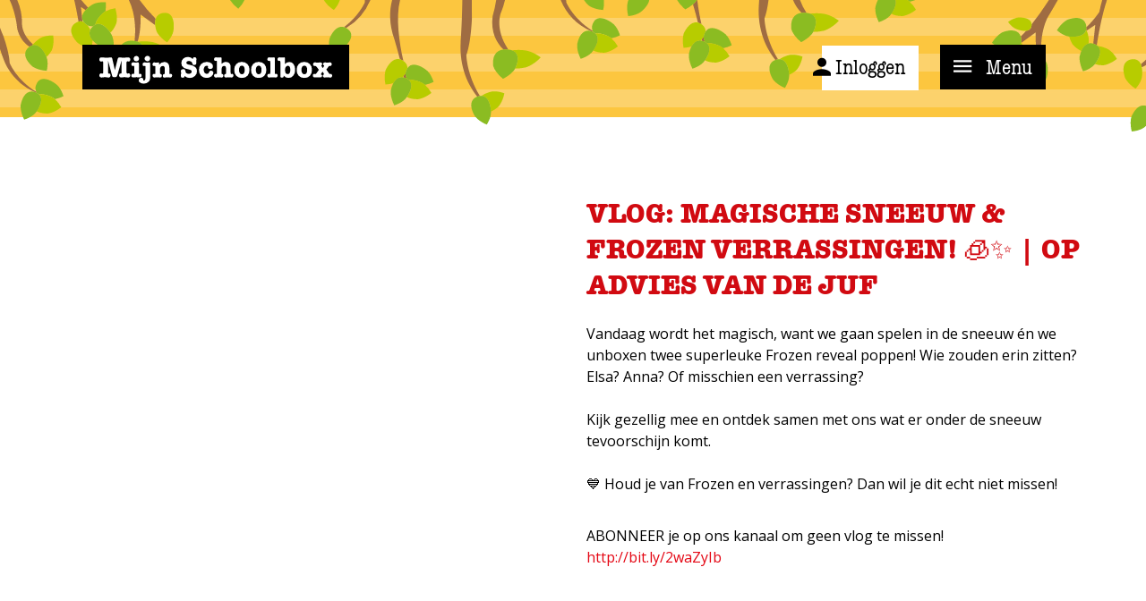

--- FILE ---
content_type: text/html; charset=utf-8
request_url: https://www.mijnschoolbox.nl/vlog-magische-sneeuw-frozen-verrassingen-op-advies-van-de-juf/
body_size: 128952
content:

<!DOCTYPE html>
<html>
<head>
    <meta charset="utf-8" />
    <meta name="viewport" content="width=device-width, initial-scale=1.0">

    <title>Vlog:  Magische sneeuw &amp; Frozen verrassingen! &#x1F9CA;&#x2728; | Op Advies van de Juf | Schoolbox.nl</title>
    <meta name="description" content="Vlog:  Magische sneeuw &amp; Frozen verrassingen! &#x1F9CA;&#x2728; | Op Advies van de Juf" />


    <meta property="og:title" content="Vlog:  Magische sneeuw &amp; Frozen verrassingen! &#x1F9CA;&#x2728; | Op Advies van de Juf" />
    <meta property="og:type" content="website" />
    <meta property="og:description" content="Vlog:  Magische sneeuw &amp; Frozen verrassingen! &#x1F9CA;&#x2728; | Op Advies van de Juf" />
    <meta property="og:url" content="https://www.mijnschoolbox.nl/vlog-magische-sneeuw-frozen-verrassingen-op-advies-van-de-juf/" />

    <meta property="og:image:width" content="300" />
    <meta property="og:image:height" content="300" />

    <meta property="og:locale" content="nl_NL" />


        <meta property="twitter:image" content="http://via.placeholder.com/1600x420" />

    <link rel="stylesheet" href="/Frontend/app.bundle.css?v=52wKPBSLKL9KmsVN3-MC0C-kMFVpGyt8_vCHcEXZ-u0" />
    <link rel="icon" type="image/x-icon" href="/favicon.ico" />

    <!-- Google Tag Manager -->
    <script>
        (function (w, d, s, l, i) {
            w[l] = w[l] || []; w[l].push(
                { 'gtm.start': new Date().getTime(), event: 'gtm.js' }
            ); var f = d.getElementsByTagName(s)[0],
                j = d.createElement(s), dl = l != 'dataLayer' ? '&l=' + l : ''; j.async = true; j.src =
                    'https://www.googletagmanager.com/gtm.js?id=' + i + dl; f.parentNode.insertBefore(j, f);
        })(window, document, 'script', 'dataLayer', 'GTM-WBHS4F6');
    </script>
    <!-- End Google Tag Manager -->

    <script src="https://ajax.googleapis.com/ajax/libs/jquery/3.1.1/jquery.min.js"></script>
    <script src="/Frontend/vendor/jquery.validate.min.js?v=8wyMs6suJyOpSZ6jjY-sThERY9Kn76fj9xELflq2yM0"></script>
    <script src="https://cdnjs.cloudflare.com/ajax/libs/jquery-validation-unobtrusive/3.2.6/jquery.validate.unobtrusive.min.js"></script>

    <script src="/Frontend/vendor/messages_nl.js?v=n_SZdP8IQx0B5IUzc2HeWo8Cz-zVNWMt2rf_oBpSlsw"></script>

    <script src="https://cdnjs.cloudflare.com/ajax/libs/require.js/2.3.3/require.min.js"></script>
    <script src="https://cdnjs.cloudflare.com/ajax/libs/gsap/1.19.1/TweenMax.min.js"></script>

    <script src="/Frontend/vendor/owl.carousel.min.js?v=tXV6oVP5kcgslJ5jjFa0kTBCGWJA86Qc7FpAwzZtG90"></script>

    
</head>
<body ontouchstart>

    <!-- Google Tag Manager (noscript) -->
    <noscript>
        <iframe src="https://www.googletagmanager.com/ns.html?id=GTM-WBHS4F6" height="0" width="0" style="display:none;visibility:hidden"></iframe>
    </noscript>
    <!-- End Google Tag Manager (noscript) -->

    


<div class="menu">

    <svg class="branch-left" version="1.1" id="Layer_1" xmlns="http://www.w3.org/2000/svg" xmlns:xlink="http://www.w3.org/1999/xlink" x="0px" y="0px"
     viewBox="0 0 662 146" enable-background="new 0 0 662 146" xml:space="preserve">
<g>
<defs>
<rect id="SVGID_1_" transform="matrix(-1 -1.224647e-16 1.224647e-16 -1 297.8857 279.235)" width="297.9" height="279.2" />
	</defs>
<clipPath id="SVGID_2_">
<use xlink:href="#SVGID_1_" overflow="visible" />
	</clipPath>
<path clip-path="url(#SVGID_2_)" fill="#9F6C42" d="M-340.3-134.5c0,0-40.5,3.1-62,16.8c0,0-21.4,22.2-75,19.9
		c0,0,37.5,9.9,71.2-7.7c0,0,39.8-23.7,78-20.7c0,0-29.8,26-42.1,29.1c0,0-35.2,2.3-52.8,22.2l4.6,3.8c0,0,17.6-16.1,49.7-19.9
		c0,0,29.1-8.4,53.6-39.8l81.9-100.2c0,0,16.8-12.2,6.1,9.2c0,0-9.9,23.7-27.5,47.4c0,0-35.2,41.3-65.8,110.9
		c0,0-34.4,68.1-63.5,90.3l3.8,3.8l19.9-14.5c0,0-1.5,29.1,8.4,39.8c0,0-7.6-29.8,4.6-55.8c0,0,30.6-51.3,42.8-78.8
		c0,0,33.7-76.5,71.9-104l0.8,16.8c0,0-3.1,11.5-11.5,17.6c0,0-49.7,42.8-51.3,75.7l4.6,0.8c0,0,9.9-42.8,49.7-65.8
		c0,0,19.9-15.3,19.1-32.1c0,0-5.4-84.2,45.9-97.9c0,0,30.6-17.6,30.6,6.9l-1.5,58.1c0,0-51.3,40.5-61.2,73.4c0,0-2.3,10.7-0.8,22.2
		c0,0-3.8,27.5-35.2,38.3c0,0-36,7.7-45.9,62c0,0-7.7,11.5-16.1,18.4v3.8l11.5-7.7l-3.1,29.1h3.8c0,0,7.6-59.7,22.2-77.3
		c0,0,11.5-24.5,43.6-26v23.7c0,0,9.9-31.4,15.3-39c0,0,10.7-19.9,10.7-35.2c0,0-1.5-16.8,16.8-36l32.9-35.2c0,0,9.9-11.5,11.5,9.2
		c0,0,2.3,24.5-9.2,39c0,0-30.6,41.3-34.4,69.6c0,0,1.5,29.8-7.6,36.7c0,0-36.7,17.6-36.7,59.7c0,0,1.5,17.6-23.7,31.4
		c0,0,23-0.8,29.1-25.2c0,0,3.8-53.6,39.8-58.9c0,0-11.5,36-24.5,67.3c0,0-6.9,19.1-6.9,29.8c0,0-8.4,20.7-33.7,34.4
		c0,0,30.6-7.7,42.1-42.8c0,0,7.7-24.5,18.4-49.7c0,0,14.5-39,14.5-62.7c0,0-3.1-39.8,20.7-56.6c0,0,6.1-8.4,7.7,4.6
		c0,0,20.7,36,16.1,72.7c0,0,0.8,34.4-19.1,52c0,0-54.3,29.1-33.7,89.5c0,0,11.5,37.5,11.5,52l5.4-2.3c0,0-27.5-84.9-1.5-110.2
		c0,0,32.1-31.4,40.5-53.6l19.4-131.5c8.2,1.8,15.8,11.4,15.8,11.4c2.1,3.2,3.7,6.5,5,10c-18.8,21.3-18.8,51.2-18.8,51.2
		c0,20.4,2,9.2,2,9.2c1.7-23.5,15.3-45.4,19.3-51.4c5.9,29.6-9.8,61.7-9.8,61.7c-11.7,29.5-12.9,85.3-12.9,85.3
		c0.9,36.7-1.7,71-1.7,71c-3.1,49.5,31.2,74.2,31.2,74.2c-24.6-29.6-24.9-59.5-24.9-59.5c5.3-13.3,6.2-40.6,6.2-40.6
		c-0.7-45.5,2.8-96,2.8-96C-49.6,17.4-71.3,86-71.3,86c-4.5,33.5,23.7,45.8,23.7,45.8c-24.6-29.6-14-50.8-14-50.8
		c20.8-52.4-16.2-92.5-16.2-92.5c-8-13.1,8.6-49.5,8.6-49.5c9.9-13.2,10.4-31.9,8.1-48.2c3.9-2.5,10,2.2,10,2.2
		c23.7,16.8,20.7,56.6,20.7,56.6c0,23.7,14.5,62.7,14.5,62.7C-5.2,37.6,2.4,62.1,2.4,62.1C13.9,97.3,44.5,105,44.5,105
		C19.3,91.2,10.8,70.5,10.8,70.5c0-10.7-6.9-29.8-6.9-29.8c-13-31.4-24.5-67.3-24.5-67.3c36,5.4,39.8,58.9,39.8,58.9
		c6.1,24.5,29.1,25.2,29.1,25.2C23.1,43.7,24.6,26.1,24.6,26.1c0-42.1-36.7-59.7-36.7-59.7c-9.2-6.9-7.7-36.7-7.7-36.7
		c-3.8-28.3-34.4-69.6-34.4-69.6c-11.5-14.5-9.2-39-9.2-39c1.5-20.7,11.5-9.2,11.5-9.2l32.9,35.2c18.4,19.1,16.8,36,16.8,36
		c0,15.3,10.7,35.2,10.7,35.2c5.4,7.7,15.3,39,15.3,39v-23.7c32.1,1.5,43.6,26,43.6,26C82-22.8,89.6,36.9,89.6,36.9h3.8L90.4,7.8
		l11.5,7.7v-3.8C93.5,4.7,85.8-6.7,85.8-6.7c-9.9-54.3-45.9-62-45.9-62C8.5-79.4,4.7-107,4.7-107c1.5-11.5-0.8-22.2-0.8-22.2
		c-9.9-32.9-61.2-73.4-61.2-73.4l-1.5-58.1c0-24.5,30.6-6.9,30.6-6.9c51.3,13.8,45.9,97.9,45.9,97.9c-0.8,16.8,19.1,32.1,19.1,32.1
		c39.8,23,49.7,65.8,49.7,65.8l4.6-0.8c-1.5-32.9-51.3-75.7-51.3-75.7c-8.4-6.1-11.5-17.6-11.5-17.6l0.8-16.8
		c38.3,27.5,71.9,104,71.9,104C113.4-51.1,144,0.1,144,0.1c12.2,26,4.6,55.8,4.6,55.8c9.9-10.7,8.4-39.8,8.4-39.8l19.9,14.5l3.8-3.8
		c-29.1-22.2-63.5-90.3-63.5-90.3C86.6-133,51.4-174.3,51.4-174.3c-17.6-23.7-27.5-47.4-27.5-47.4c-10.7-21.4,6.1-9.2,6.1-9.2
		l81.9,100.2c24.5,31.4,53.6,39.8,53.6,39.8c32.1,3.8,49.7,19.9,49.7,19.9l4.6-3.8C202.1-94.7,166.9-97,166.9-97
		c-12.2-3.1-42.1-29.1-42.1-29.1c38.3-3.1,78,20.7,78,20.7c33.7,17.6,71.2,7.7,71.2,7.7c-53.6,2.3-75-19.9-75-19.9
		c-21.4-13.8-62-16.8-62-16.8c-12.2-1.5-29.1-16.1-29.1-16.1l-65.8-88c64.3,35.2,89.5,22.2,89.5,22.2c13-4.6,40.5,32.9,40.5,32.9
		c11.5,15.3,40.5,11.5,40.5,11.5c16.1-3.1,39-9.9,39-9.9c-13.8-0.8-37.5,0-44.4,1.5c-17.2,3.8-25.2-5.4-25.2-5.4L147-225.6
		c0-23.7,40.5-14.5,40.5-14.5c-26.8-21.4-49,9.9-49,9.9c-14.5,17.6-42.8,5.4-42.8,5.4l-83.4-39.8c9.2-1.5,24.5-10.7,24.5-10.7
		c45.1-24.5,92.6-24.5,92.6-24.5v-4.6c-41.3-6.9-85.7,16.8-85.7,16.8C10.8-273-6-279.9-6-279.9c-4.6-4.6-5.4-7.7-16.1-8.4
		c-10.7-0.8-21.4-11.5-21.4-11.5c-20.7-19.1-13-75-13-75c3.8-29.8,8.4-70.4,8.4-70.4c-0.8-20.7,8.4-50.5,8.4-50.5l16.1-38.3
		c0,0-14.6-1.2-29-2.4c0.4-0.9,0.7-1.4,0.7-1.4l-13.1,0.3c-4.2-0.4-7.9-0.8-10.6-1.1c0,0-13.6,0.7-26,1.2c-12.4-0.5-26-1.2-26-1.2
		c-2.7,0.3-6.4,0.7-10.6,1.1l-13.1-0.3c0,0,0.2,0.5,0.7,1.4c-14.4,1.3-29,2.4-29,2.4l16.1,38.3c0,0,9.2,29.8,8.4,50.5
		c0,0,4.6,40.5,8.4,70.4c0,0,7.7,55.8-13,75c0,0-10.7,10.7-21.4,11.5c-10.7,0.8-11.5,3.8-16.1,8.4c0,0-16.8,6.9-49.7-7.7
		c0,0-44.4-23.7-85.7-16.8v4.6c0,0,47.4,0,92.6,24.5c0,0,15.3,9.2,24.5,10.7l-83.4,39.8c0,0-28.3,12.2-42.8-5.4
		c0,0-22.2-31.4-49-9.9c0,0,40.5-9.2,40.5,14.5l-35.2,39.8c0,0-8.1,9.2-25.2,5.4c-6.9-1.5-30.6-2.3-44.4-1.5c0,0,23,6.9,39,9.9
		c0,0,29.1,3.8,40.5-11.5c0,0,27.5-37.5,40.6-32.9c0,0,25.2,13,89.5-22.2l-65.8,88C-311.3-150.6-328.1-136-340.3-134.5z" />
<g clip-path="url(#SVGID_2_)">
<path fill="#8BBC22" d="M-396.8-223c0,0,8,2.8,13.8,0.4c0,0,15.7-5.1,9.5-14.7c0,0-5.3-10.6-18.1,1.3
			C-391.5-236.1-395.5-231.9-396.8-223z" />
	</g>
<g clip-path="url(#SVGID_2_)">
<path fill="#B7CC00" d="M-414.6-54.1c0,0,5.4-8.7,4-16.2c0,0-1.9-19.8-14.9-15c0,0-13.9,3.5-3.2,21.7
			C-428.6-63.6-424.7-57.9-414.6-54.1z" />
	</g>
<g clip-path="url(#SVGID_2_)">
<path fill="#B7CC00" d="M-284.3-48.1c0,0,7.1-7.4,7.4-15c0,0,2.3-19.8-11.4-17.8c0,0-14.3,0.5-7.7,20.5
			C-296.1-60.4-293.4-54-284.3-48.1z" />
	</g>
<g clip-path="url(#SVGID_2_)">
<path fill="#B7CC00" d="M263-155.3c0,0,2.7-9.9-0.8-16.7c0,0-7.6-18.4-18.6-10.1c0,0-12.3,7.4,3.2,21.7
			C246.8-160.3,252.2-156,263-155.3z" />
	</g>
<g clip-path="url(#SVGID_2_)">
<path fill="#B7CC00" d="M-248.7,79.1c0,0,7.1-7.4,7.4-15c0,0,2.3-19.8-11.4-17.8c0,0-14.3,0.5-7.7,20.5
			C-260.4,66.9-257.8,73.3-248.7,79.1z" />
	</g>
<g clip-path="url(#SVGID_2_)">
<path fill="#B7CC00" d="M186.6,47.3c0,0,7.1-7.4,7.4-15c0,0,2.3-19.8-11.4-17.8c0,0-14.3,0.5-7.7,20.5
			C174.9,35,177.5,41.5,186.6,47.3z" />
	</g>
<g clip-path="url(#SVGID_2_)">
<path fill="#8BBC22" d="M-445.9-79.1c0,0,7.5,7,15.1,7.2c0,0,19.8,2,17.7-11.7c0,0-0.7-14.3-20.6-7.4
			C-433.8-91-440.2-88.3-445.9-79.1z" />
	</g>
<g clip-path="url(#SVGID_2_)">
<path fill="#8BBC22" d="M-491.8-93.1c0,0,7.5,7,15.1,7.2c0,0,19.8,2,17.7-11.7c0,0-0.7-14.3-20.6-7.4
			C-479.7-105-486-102.3-491.8-93.1z" />
	</g>
<g clip-path="url(#SVGID_2_)">
<path fill="#8BBC22" d="M141.6-300.9c0,0-7.6-6.9-15.2-6.9c0,0-19.8-1.7-17.5,11.9c0,0,0.9,14.3,20.7,7.1
			C129.7-288.8,136-291.6,141.6-300.9z" />
	</g>
<g clip-path="url(#SVGID_2_)">
<path fill="#B7CC00" d="M59.4,39.7c0,0-10.2-0.7-16.2,4.1c0,0-16.6,11-6.2,20.2c0,0,9.6,10.6,20.6-7.4
			C57.6,56.6,60.8,50.5,59.4,39.7z" />
	</g>
<g clip-path="url(#SVGID_2_)">
<path fill="#8BBC22" d="M52.1,79.2c0,0,2.7-9.9-0.8-16.7c0,0-7.5-18.4-18.6-10.1c0,0-12.3,7.3,3.2,21.7
			C35.9,74.1,41.3,78.5,52.1,79.2z" />
	</g>
<g clip-path="url(#SVGID_2_)">
<path fill="#B7CC00" d="M-17.7,132.2c0,0-9.2-7.5-19.1-8.1c0,0-25.7-3.3-24,10.5c0,0-0.3,14.3,26.3,8.7
			C-34.4,143.4-25.9,141-17.7,132.2z" />
	</g>
<g clip-path="url(#SVGID_2_)">
<path fill="#8BBC22" d="M-59.8,156.1c0,0,11.4-5.4,14.1-12.7c0,0,9.2-18.6-8.8-20.1c0,0-18.3-3-16.3,18
			C-70.8,141.3-69.5,148.2-59.8,156.1z" />
	</g>
<g clip-path="url(#SVGID_2_)">
<path fill="#B7CC00" d="M186,54.6c0,0-9.2-7.5-19.1-8.1c0,0-25.7-3.3-24,10.5c0,0-0.3,14.3,26.3,8.7
			C169.2,65.7,177.7,63.4,186,54.6z" />
	</g>
<g clip-path="url(#SVGID_2_)">
<path fill="#8BBC22" d="M143.8,78.5c0,0,11.4-5.4,14.1-12.7c0,0,9.2-18.6-8.8-20.1c0,0-18.3-3-16.3,18
			C132.9,63.7,134.2,70.6,143.8,78.5z" />
	</g>
<g clip-path="url(#SVGID_2_)">
<path fill="#B7CC00" d="M-305.1,38.8c0,0,5.4-8.7,4-16.2c0,0-1.9-19.8-14.9-15c0,0-13.9,3.5-3.2,21.7
			C-319.2,29.3-315.3,35-305.1,38.8z" />
	</g>
<g clip-path="url(#SVGID_2_)">
<path fill="#8BBC22" d="M-336.5,13.8c0,0,7.5,7,15.1,7.2c0,0,19.8,2,17.7-11.7c0,0-0.7-14.3-20.6-7.4
			C-324.4,1.9-330.8,4.6-336.5,13.8z" />
	</g>
<g clip-path="url(#SVGID_2_)">
<path fill="#B7CC00" d="M-269.6,45.9c0,0-4.6-9.1-11.7-11.9c0,0-17.9-8.7-20.6,5c0,0-4.2,13.7,16.9,14
			C-285,53-278.1,52.6-269.6,45.9z" />
	</g>
<g clip-path="url(#SVGID_2_)">
<path fill="#8BBC22" d="M-307.3,59.7c0,0,9.9-2.7,13.9-9.2c0,0,12-15.9-0.8-21.1c0,0-12.6-6.9-17,13.8
			C-311.1,43.2-312.1,50.1-307.3,59.7z" />
	</g>
<g clip-path="url(#SVGID_2_)">
<path fill="#B7CC00" d="M-358.1-319c0,0,0.9,10.2,6.5,15.4c0,0,13.4,14.7,20.9,3c0,0,9-11.1-10.5-19.2
			C-341.1-319.9-347.7-322.1-358.1-319z" />
	</g>
<g clip-path="url(#SVGID_2_)">
<path fill="#B7CC00" d="M-302.9-287.5c0,0-4.6-9.1-11.7-11.9c0,0-17.9-8.7-20.6,5c0,0-4.2,13.7,16.9,14
			C-318.3-280.4-311.4-280.8-302.9-287.5z" />
	</g>
<g clip-path="url(#SVGID_2_)">
<path fill="#8BBC22" d="M-340.5-273.7c0,0,9.9-2.7,13.9-9.2c0,0,12-15.9-0.8-21.1c0,0-12.6-6.9-17,13.8
			C-344.4-290.2-345.4-283.4-340.5-273.7z" />
	</g>
<g clip-path="url(#SVGID_2_)">
<path fill="#B7CC00" d="M-191.1,162.5c0,0,10.2-0.1,15.8-5.2c0,0,15.8-12.2,4.8-20.6c0,0-10.4-9.9-20,8.9
			C-190.5,145.5-193.3,151.8-191.1,162.5z" />
	</g>
<g clip-path="url(#SVGID_2_)">
<path fill="#8BBC22" d="M-137.3,159.6c0,0-2.6-9.9-9-14.1c0,0-15.7-12.2-21.2,0.5c0,0-7,12.5,13.6,17.2
			C-153.9,163.3-147.1,164.4-137.3,159.6z" />
	</g>
<g clip-path="url(#SVGID_2_)">
<path fill="#B7CC00" d="M-139.8,171.9c0,0-4.6-9.1-11.7-11.9c0,0-17.9-8.7-20.6,5c0,0-4.2,13.7,16.9,14
			C-155.2,179-148.3,178.6-139.8,171.9z" />
	</g>
<g clip-path="url(#SVGID_2_)">
<path fill="#8BBC22" d="M-181.2,185.7c0,0,9.9-2.7,13.9-9.2c0,0,12-15.9-0.8-21.1c0,0-12.6-6.9-17,13.8
			C-185.1,169.2-186.1,176.1-181.2,185.7z" />
	</g>
<g clip-path="url(#SVGID_2_)">
<path fill="#B7CC00" d="M101.7,53.9c0,0,3.6-9.6,0.7-16.7c0,0-5.8-19.1-17.6-11.8c0,0-12.9,6.2,1.2,21.9
			C86.1,47.4,91,52.2,101.7,53.9z" />
	</g>
<g clip-path="url(#SVGID_2_)">
<path fill="#8BBC22" d="M118.1,2.6c0,0-10.2-1.1-16.3,3.4c0,0-17,10.4-7,20c0,0,9.2,11,20.9-6.6C115.7,19.5,119.1,13.4,118.1,2.6z
			" />
	</g>
<g clip-path="url(#SVGID_2_)">
<path fill="#B7CC00" d="M128.8,9.3c0,0-10.2,1.1-15.2,6.8c0,0-14.5,13.7-2.7,21c0,0,11.3,8.8,19.1-10.8
			C129.9,26.2,132,19.6,128.8,9.3z" />
	</g>
<g clip-path="url(#SVGID_2_)">
<path fill="#8BBC22" d="M127,53c0,0,0.9-10.2-3.6-16.3c0,0-10.6-16.9-20.1-6.8c0,0-10.9,9.3,6.8,20.8
			C110.2,50.7,116.2,54.1,127,53z" />
	</g>
<g clip-path="url(#SVGID_2_)">
<path fill="#8BBC22" d="M70.9,107.6c0,0-2.6-9.9-9-14.1c0,0-15.7-12.2-21.2,0.5c0,0-7,12.5,13.6,17.2
			C54.3,111.3,61.2,112.4,70.9,107.6z" />
	</g>
<g clip-path="url(#SVGID_2_)">
<path fill="#B7CC00" d="M68.5,119.9c0,0-4.6-9.1-11.7-11.9c0,0-17.9-8.7-20.6,5c0,0-4.2,13.7,16.9,14C53,127,60,126.6,68.5,119.9z
			" />
	</g>
<g clip-path="url(#SVGID_2_)">
<path fill="#8BBC22" d="M27,133.7c0,0,9.9-2.7,13.9-9.2c0,0,12-15.9-0.8-21.1c0,0-12.6-6.9-17,13.8
			C23.1,117.2,22.1,124.1,27,133.7z" />
	</g>
<g clip-path="url(#SVGID_2_)">
<path fill="#8BBC22" d="M-355.5,77.7c0,0,7.6-6.9,8.3-14.5c0,0,3.6-19.6-10.2-18.5c0,0-14.3-0.5-9,20
			C-366.4,64.7-364.2,71.2-355.5,77.7z" />
	</g>
<g clip-path="url(#SVGID_2_)">
<path fill="#8BBC22" d="M214.7-50.9c0,0,7.6-6.9,8.3-14.5c0,0,3.6-19.6-10.2-18.5c0,0-14.3-0.5-9,20
			C203.8-63.9,206-57.3,214.7-50.9z" />
	</g>
<g clip-path="url(#SVGID_2_)">
<path fill="#8BBC22" d="M-252.9,126.9c0,0,10.2-0.5,15.6-5.9c0,0,15.2-12.8,3.9-20.8c0,0-10.8-9.5-19.7,9.7
			C-253.1,110-255.6,116.4-252.9,126.9z" />
	</g>
<g clip-path="url(#SVGID_2_)">
<path fill="#B7CC00" d="M-377.7,52.8c0,0,5.4-8.7,4-16.2c0,0-1.9-19.8-14.9-15c0,0-13.9,3.5-3.2,21.7
			C-391.7,43.3-387.8,49-377.7,52.8z" />
	</g>
<g clip-path="url(#SVGID_2_)">
<path fill="#8BBC22" d="M-409,27.8c0,0,7.5,7,15.1,7.2c0,0,19.8,2,17.7-11.7c0,0-0.7-14.3-20.6-7.4
			C-396.9,15.9-403.3,18.6-409,27.8z" />
	</g>
<g clip-path="url(#SVGID_2_)">
<path fill="#B7CC00" d="M-58.2,172.4c0,0-9.5-3.9-16.6-1.4c0,0-19.3,5-12.4,17.1c0,0,5.7,13.2,21.9-0.3
			C-65.4,187.8-60.4,183-58.2,172.4z" />
	</g>
<g clip-path="url(#SVGID_2_)">
<path fill="#8BBC22" d="M-77.9,207.3c0,0,5.7-8.5,4.7-16c0,0-1.1-19.9-14.3-15.6c0,0-14,2.9-4,21.5
			C-91.6,197.3-87.9,203.1-77.9,207.3z" />
	</g>
<g clip-path="url(#SVGID_2_)">
<path fill="#B7CC00" d="M-407.6-243.7c0,0,4.1,6.4,9.8,8.2c0,0,14.7,5.9,16.2-3.6c0,0,2.8-9.6-14-9.7
			C-395.5-248.8-401-248.4-407.6-243.7z" />
	</g>
<g clip-path="url(#SVGID_2_)">
<path fill="#8BBC22" d="M-460.4-164.4c0,0,8,2.8,13.8,0.4c0,0,15.7-5.1,9.5-14.7c0,0-5.3-10.6-18.1,1.3
			C-455.2-177.5-459.1-173.3-460.4-164.4z" />
	</g>
<g clip-path="url(#SVGID_2_)">
<path fill="#B7CC00" d="M-471.2-185.1c0,0,4.1,6.4,9.8,8.2c0,0,14.7,5.9,16.2-3.6c0,0,2.8-9.6-14-9.7
			C-459.2-190.2-464.7-189.9-471.2-185.1z" />
	</g>
<g clip-path="url(#SVGID_2_)">
<path fill="#8BBC22" d="M191.9-238.6c0,0-1.3-8.4-6.2-12.4c0,0-11.9-11.4-17.5-1.4c0,0-6.9,9.7,9.7,15.3
			C178-237,183.5-235.5,191.9-238.6z" />
	</g>
<g clip-path="url(#SVGID_2_)">
<path fill="#B7CC00" d="M178.8-219.3c0,0,3.7-6.6,2.6-12.6c0,0-1.7-15.7-10.9-12.6c0,0-9.8,2.1-1.8,16.9
			C168.7-227.5,171.6-222.8,178.8-219.3z" />
	</g>
<g clip-path="url(#SVGID_2_)">
<path fill="#8BBC22" d="M-237.6-28c0,0,8.5,0.3,13.3-3.7c0,0,13.5-9.5,4.7-16.9c0,0-8.2-8.6-16.9,6.6C-236.4-42-239-36.9-237.6-28
			z" />
	</g>
<g clip-path="url(#SVGID_2_)">
<path fill="#8BBC22" d="M10.1-25.9c0,0,8.5,0.3,13.3-3.7c0,0,13.5-9.5,4.7-16.9c0,0-8.2-8.6-16.9,6.6
			C11.2-39.9,8.7-34.7,10.1-25.9z" />
	</g>
<g clip-path="url(#SVGID_2_)">
<path fill="#8BBC22" d="M271.1-190c0,0-8-2.9-13.8-0.6c0,0-15.8,4.9-9.7,14.6c0,0,5.1,10.7,18.1-1
			C265.7-177,269.7-181.1,271.1-190z" />
	</g>
<g clip-path="url(#SVGID_2_)">
<path fill="#B7CC00" d="M-254-44.6c0,0,5.8,4.9,11.8,4.9c0,0,15.8,1.4,14.5-8.2c0,0-0.1-10-16.3-5.1C-244-53-249.2-51.1-254-44.6z
			" />
	</g>
<g clip-path="url(#SVGID_2_)">
<path fill="#B7CC00" d="M-391,4.5c0,0,4.1,6.4,9.8,8.2c0,0,14.7,5.9,16.2-3.6c0,0,2.8-9.6-14-9.7C-379-0.6-384.5-0.2-391,4.5z" />
	</g>
<g clip-path="url(#SVGID_2_)">
<path fill="#B7CC00" d="M283.6-108.9c0,0-10.2,0.7-15.5,6.1c0,0-15,13.1-3.5,20.9c0,0,10.9,9.3,19.5-10
			C284.1-91.9,286.5-98.5,283.6-108.9z" />
	</g>
<g clip-path="url(#SVGID_2_)">
<path fill="#8BBC22" d="M281.6-68.9c0,0,1.4-10.2-3-16.4c0,0-9.9-17.3-19.8-7.6c0,0-11.3,8.9,6,21.1
			C264.8-71.8,270.8-68.2,281.6-68.9z" />
	</g>
<g clip-path="url(#SVGID_2_)">
<path fill="#B7CC00" d="M252.1-69.9c0,0,2.8-7,0.9-12.8c0,0-3.7-15.4-12.4-11.1c0,0-9.5,3.3,0.3,17
			C241-76.8,244.5-72.5,252.1-69.9z" />
	</g>
<g clip-path="url(#SVGID_2_)">
<path fill="#B7CC00" d="M117.7-65.3c0,0-6.9-7.6-14.5-8.3c0,0-19.6-3.6-18.5,10.2c0,0-0.5,14.3,20,9
			C104.7-54.3,111.3-56.6,117.7-65.3z" />
	</g>
<g clip-path="url(#SVGID_2_)">
<path fill="#8BBC22" d="M85.1-41.9c0,0,8.8-5.3,11-12.5c0,0,7.4-18.5-6.4-20.2c0,0-14-3.3-12.8,17.8C76.9-56.8,77.8-50,85.1-41.9z
			" />
	</g>
<g clip-path="url(#SVGID_2_)">
<path fill="#B7CC00" d="M67.6-65.6c0,0,7.2-2.2,10.6-7.2c0,0,9.7-12.5,1-16.6c0,0-8.5-5.4-13.1,10.9C66-78.6,64.8-73.2,67.6-65.6z
			" />
	</g>
</g>
<g>
<defs>
<rect id="SVGID_3_" x="79" transform="matrix(-1 -1.224647e-16 1.224647e-16 -1 790 199.235)" width="632" height="199.2" />
	</defs>
<clipPath id="SVGID_4_">
<use xlink:href="#SVGID_3_" overflow="visible" />
	</clipPath>
<path clip-path="url(#SVGID_4_)" fill="#9F6C42" d="M134.7-202.5c0,0-40.5,3.1-62,16.8c0,0-21.4,22.2-75,19.9
		c0,0,37.5,9.9,71.2-7.7c0,0,39.8-23.7,78-20.7c0,0-29.8,26-42.1,29.1c0,0-35.2,2.3-52.8,22.2l4.6,3.8c0,0,17.6-16.1,49.7-19.9
		c0,0,29.1-8.4,53.6-39.8l81.9-100.2c0,0,16.8-12.2,6.1,9.2c0,0-9.9,23.7-27.5,47.4c0,0-35.2,41.3-65.8,110.9
		c0,0-34.4,68.1-63.5,90.3l3.8,3.8l19.9-14.5c0,0-1.5,29.1,8.4,39.8c0,0-7.6-29.8,4.6-55.8c0,0,30.6-51.3,42.8-78.8
		c0,0,33.7-76.5,71.9-104l0.8,16.8c0,0-3.1,11.5-11.5,17.6c0,0-49.7,42.8-51.3,75.7l4.6,0.8c0,0,9.9-42.8,49.7-65.8
		c0,0,19.9-15.3,19.1-32.1c0,0-5.4-84.2,45.9-97.9c0,0,30.6-17.6,30.6,6.9l-1.5,58.1c0,0-51.3,40.5-61.2,73.4c0,0-2.3,10.7-0.8,22.2
		c0,0-3.8,27.5-35.2,38.3c0,0-36,7.7-45.9,62c0,0-7.7,11.5-16.1,18.4v3.8l11.5-7.7l-3.1,29.1h3.8c0,0,7.6-59.7,22.2-77.3
		c0,0,11.5-24.5,43.6-26v23.7c0,0,9.9-31.4,15.3-39c0,0,10.7-19.9,10.7-35.2c0,0-1.5-16.8,16.8-36l32.9-35.2c0,0,9.9-11.5,11.5,9.2
		c0,0,2.3,24.5-9.2,39c0,0-30.6,41.3-34.4,69.6c0,0,1.5,29.8-7.6,36.7c0,0-36.7,17.6-36.7,59.7c0,0,1.5,17.6-23.7,31.4
		c0,0,23-0.8,29.1-25.2c0,0,3.8-53.6,39.8-58.9c0,0-11.5,36-24.5,67.3c0,0-6.9,19.1-6.9,29.8c0,0-8.4,20.7-33.7,34.4
		c0,0,30.6-7.7,42.1-42.8c0,0,7.7-24.5,18.4-49.7c0,0,14.5-39,14.5-62.7c0,0-3.1-39.8,20.7-56.6c0,0,6.1-8.4,7.7,4.6
		c0,0,20.7,36,16.1,72.7c0,0,0.8,34.4-19.1,52c0,0-54.3,29.1-33.7,89.5c0,0,11.5,37.5,11.5,52l5.4-2.3c0,0-27.5-84.9-1.5-110.2
		c0,0,32.1-31.4,40.5-53.6l19.4-131.5c8.2,1.8,15.8,11.4,15.8,11.4c2.1,3.2,3.7,6.5,5,10c-18.8,21.3-18.8,51.2-18.8,51.2
		c0,20.4,2,9.2,2,9.2c1.7-23.5,15.3-45.4,19.3-51.4c5.9,29.6-9.8,61.7-9.8,61.7c-11.7,29.5-12.9,85.3-12.9,85.3
		c0.9,36.7-1.7,71-1.7,71c-3.1,49.5,31.2,74.2,31.2,74.2c-24.6-29.6-24.9-59.5-24.9-59.5c5.3-13.3,6.2-40.6,6.2-40.6
		c-0.7-45.5,2.8-96,2.8-96C425.4-50.6,403.7,18,403.7,18c-4.5,33.5,23.7,45.8,23.7,45.8c-24.6-29.6-14-50.8-14-50.8
		c20.8-52.4-16.2-92.5-16.2-92.5c-8-13.1,8.6-49.5,8.6-49.5c9.9-13.2,10.4-31.9,8.1-48.2c3.9-2.5,10,2.2,10,2.2
		c23.7,16.8,20.7,56.6,20.7,56.6c0,23.7,14.5,62.7,14.5,62.7c10.7,25.2,18.4,49.7,18.4,49.7C488.9,29.3,519.5,37,519.5,37
		c-25.2-13.8-33.7-34.4-33.7-34.4c0-10.7-6.9-29.8-6.9-29.8c-13-31.4-24.5-67.3-24.5-67.3c36,5.4,39.8,58.9,39.8,58.9
		c6.1,24.5,29.1,25.2,29.1,25.2c-25.2-13.8-23.7-31.4-23.7-31.4c0-42.1-36.7-59.7-36.7-59.7c-9.2-6.9-7.7-36.7-7.7-36.7
		c-3.8-28.3-34.4-69.6-34.4-69.6c-11.5-14.5-9.2-39-9.2-39c1.5-20.7,11.5-9.2,11.5-9.2l32.9,35.2c18.4,19.1,16.8,36,16.8,36
		c0,15.3,10.7,35.2,10.7,35.2c5.4,7.7,15.3,39,15.3,39v-23.7c32.1,1.5,43.6,26,43.6,26c14.5,17.6,22.2,77.3,22.2,77.3h3.8l-3.1-29.1
		l11.5,7.7v-3.8c-8.4-6.9-16.1-18.4-16.1-18.4c-9.9-54.3-45.9-62-45.9-62c-31.4-10.7-35.2-38.3-35.2-38.3
		c1.5-11.5-0.8-22.2-0.8-22.2c-9.9-32.9-61.2-73.4-61.2-73.4l-1.5-58.1c0-24.5,30.6-6.9,30.6-6.9c51.3,13.8,45.9,97.9,45.9,97.9
		c-0.8,16.8,19.1,32.1,19.1,32.1c39.8,23,49.7,65.8,49.7,65.8l4.6-0.8c-1.5-32.9-51.3-75.7-51.3-75.7c-8.4-6.1-11.5-17.6-11.5-17.6
		l0.8-16.8c38.3,27.5,71.9,104,71.9,104c12.2,27.5,42.8,78.8,42.8,78.8c12.2,26,4.6,55.8,4.6,55.8c9.9-10.7,8.4-39.8,8.4-39.8
		l19.9,14.5l3.8-3.8c-29.1-22.2-63.5-90.3-63.5-90.3c-30.6-69.6-65.8-110.9-65.8-110.9c-17.6-23.7-27.5-47.4-27.5-47.4
		c-10.7-21.4,6.1-9.2,6.1-9.2l81.9,100.2c24.5,31.4,53.6,39.8,53.6,39.8c32.1,3.8,49.7,19.9,49.7,19.9l4.6-3.8
		c-17.6-19.9-52.8-22.2-52.8-22.2c-12.2-3.1-42.1-29.1-42.1-29.1c38.3-3.1,78,20.7,78,20.7c33.7,17.6,71.2,7.7,71.2,7.7
		c-53.6,2.3-75-19.9-75-19.9c-21.4-13.8-62-16.8-62-16.8c-12.2-1.5-29.1-16.1-29.1-16.1l-65.8-88c64.3,35.2,89.5,22.2,89.5,22.2
		c13-4.6,40.5,32.9,40.5,32.9c11.5,15.3,40.5,11.5,40.5,11.5c16.1-3.1,39-9.9,39-9.9c-13.8-0.8-37.5,0-44.4,1.5
		c-17.2,3.8-25.2-5.4-25.2-5.4L622-293.6c0-23.7,40.5-14.5,40.5-14.5c-26.8-21.4-49,9.9-49,9.9c-14.5,17.6-42.8,5.4-42.8,5.4
		l-83.4-39.8c9.2-1.5,24.5-10.7,24.5-10.7c45.1-24.5,92.6-24.5,92.6-24.5v-4.6c-41.3-6.9-85.7,16.8-85.7,16.8
		c-32.9,14.5-49.7,7.7-49.7,7.7c-4.6-4.6-5.4-7.7-16.1-8.4c-10.7-0.8-21.4-11.5-21.4-11.5c-20.7-19.1-13-75-13-75
		c3.8-29.8,8.4-70.4,8.4-70.4c-0.8-20.7,8.4-50.5,8.4-50.5l16.1-38.3c0,0-14.6-1.2-29-2.4c0.4-0.9,0.7-1.4,0.7-1.4l-13.1,0.3
		c-4.2-0.4-7.9-0.8-10.6-1.1c0,0-13.6,0.7-26,1.2c-12.4-0.5-26-1.2-26-1.2c-2.7,0.3-6.4,0.7-10.6,1.1l-13.1-0.3c0,0,0.2,0.5,0.7,1.4
		c-14.4,1.3-29,2.4-29,2.4l16.1,38.3c0,0,9.2,29.8,8.4,50.5c0,0,4.6,40.5,8.4,70.4c0,0,7.7,55.8-13,75c0,0-10.7,10.7-21.4,11.5
		c-10.7,0.8-11.5,3.8-16.1,8.4c0,0-16.8,6.9-49.7-7.7c0,0-44.4-23.7-85.7-16.8v4.6c0,0,47.4,0,92.6,24.5c0,0,15.3,9.2,24.5,10.7
		L176-292.8c0,0-28.3,12.2-42.8-5.4c0,0-22.2-31.4-49-9.9c0,0,40.5-9.2,40.5,14.5l-35.2,39.8c0,0-8.1,9.2-25.2,5.4
		c-6.9-1.5-30.6-2.3-44.4-1.5c0,0,23,6.9,39,9.9c0,0,29.1,3.8,40.5-11.5c0,0,27.5-37.5,40.6-32.9c0,0,25.2,13,89.5-22.2l-65.8,88
		C163.7-218.6,146.9-204,134.7-202.5z" />
<g clip-path="url(#SVGID_4_)">
<path fill="#8BBC22" d="M78.2-291c0,0,8,2.8,13.8,0.4c0,0,15.7-5.1,9.5-14.7c0,0-5.3-10.6-18.1,1.3
			C83.5-304.1,79.5-299.9,78.2-291z" />
	</g>
<g clip-path="url(#SVGID_4_)">
<path fill="#B7CC00" d="M60.4-122.1c0,0,5.4-8.7,4-16.2c0,0-1.9-19.8-14.9-15c0,0-13.9,3.5-3.2,21.7
			C46.4-131.6,50.3-125.9,60.4-122.1z" />
	</g>
<g clip-path="url(#SVGID_4_)">
<path fill="#B7CC00" d="M190.7-116.1c0,0,7.1-7.4,7.4-15c0,0,2.3-19.8-11.4-17.8c0,0-14.3,0.5-7.7,20.5
			C178.9-128.4,181.6-122,190.7-116.1z" />
	</g>
<g clip-path="url(#SVGID_4_)">
<path fill="#B7CC00" d="M738-223.3c0,0,2.7-9.9-0.8-16.7c0,0-7.6-18.4-18.6-10.1c0,0-12.3,7.4,3.2,21.7
			C721.8-228.3,727.2-224,738-223.3z" />
	</g>
<g clip-path="url(#SVGID_4_)">
<path fill="#B7CC00" d="M226.3,11.1c0,0,7.1-7.4,7.4-15c0,0,2.3-19.8-11.4-17.8c0,0-14.3,0.5-7.7,20.5
			C214.6-1.1,217.2,5.3,226.3,11.1z" />
	</g>
<g clip-path="url(#SVGID_4_)">
<path fill="#B7CC00" d="M661.6-20.7c0,0,7.1-7.4,7.4-15c0,0,2.3-19.8-11.4-17.8c0,0-14.3,0.5-7.7,20.5
			C649.9-33,652.5-26.5,661.6-20.7z" />
	</g>
<g clip-path="url(#SVGID_4_)">
<path fill="#8BBC22" d="M29.1-147.1c0,0,7.5,7,15.1,7.2c0,0,19.8,2,17.7-11.7c0,0-0.7-14.3-20.6-7.4
			C41.2-159,34.8-156.3,29.1-147.1z" />
	</g>
<g clip-path="url(#SVGID_4_)">
<path fill="#8BBC22" d="M-16.8-161.1c0,0,7.5,7,15.1,7.2c0,0,19.8,2,17.7-11.7c0,0-0.7-14.3-20.6-7.4
			C-4.7-173-11-170.3-16.8-161.1z" />
	</g>
<g clip-path="url(#SVGID_4_)">
<path fill="#8BBC22" d="M616.6-368.9c0,0-7.6-6.9-15.2-6.9c0,0-19.8-1.7-17.5,11.9c0,0,0.9,14.3,20.7,7.1
			C604.7-356.8,611-359.6,616.6-368.9z" />
	</g>
<g clip-path="url(#SVGID_4_)">
<path fill="#B7CC00" d="M534.4-28.3c0,0-10.2-0.7-16.2,4.1c0,0-16.6,11-6.2,20.2c0,0,9.6,10.6,20.6-7.4
			C532.6-11.4,535.8-17.5,534.4-28.3z" />
	</g>
<g clip-path="url(#SVGID_4_)">
<path fill="#8BBC22" d="M527.1,11.2c0,0,2.7-9.9-0.8-16.7c0,0-7.5-18.4-18.6-10.1c0,0-12.3,7.3,3.2,21.7
			C510.9,6.1,516.3,10.5,527.1,11.2z" />
	</g>
<g clip-path="url(#SVGID_4_)">
<path fill="#B7CC00" d="M457.3,64.2c0,0-9.2-7.5-19.1-8.1c0,0-25.7-3.3-24,10.5c0,0-0.3,14.3,26.3,8.7
			C440.6,75.4,449.1,73,457.3,64.2z" />
	</g>
<g clip-path="url(#SVGID_4_)">
<path fill="#8BBC22" d="M415.2,88.1c0,0,11.4-5.4,14.1-12.7c0,0,9.2-18.6-8.8-20.1c0,0-18.3-3-16.3,18
			C404.2,73.3,405.5,80.2,415.2,88.1z" />
	</g>
<g clip-path="url(#SVGID_4_)">
<path fill="#B7CC00" d="M661-13.4c0,0-9.2-7.5-19.1-8.1c0,0-25.7-3.3-24,10.5c0,0-0.3,14.3,26.3,8.7C644.2-2.3,652.7-4.6,661-13.4
			z" />
	</g>
<g clip-path="url(#SVGID_4_)">
<path fill="#8BBC22" d="M618.8,10.5c0,0,11.4-5.4,14.1-12.7c0,0,9.2-18.6-8.8-20.1c0,0-18.3-3-16.3,18
			C607.9-4.3,609.2,2.6,618.8,10.5z" />
	</g>
<g clip-path="url(#SVGID_4_)">
<path fill="#B7CC00" d="M169.9-29.2c0,0,5.4-8.7,4-16.2c0,0-1.9-19.8-14.9-15c0,0-13.9,3.5-3.2,21.7
			C155.8-38.7,159.7-33,169.9-29.2z" />
	</g>
<g clip-path="url(#SVGID_4_)">
<path fill="#8BBC22" d="M138.5-54.2c0,0,7.5,7,15.1,7.2c0,0,19.8,2,17.7-11.7c0,0-0.7-14.3-20.6-7.4
			C150.6-66.1,144.2-63.4,138.5-54.2z" />
	</g>
<g clip-path="url(#SVGID_4_)">
<path fill="#B7CC00" d="M205.4-22.1c0,0-4.6-9.1-11.7-11.9c0,0-17.9-8.7-20.6,5c0,0-4.2,13.7,16.9,14
			C190-15,196.9-15.4,205.4-22.1z" />
	</g>
<g clip-path="url(#SVGID_4_)">
<path fill="#8BBC22" d="M167.7-8.3c0,0,9.9-2.7,13.9-9.2c0,0,12-15.9-0.8-21.1c0,0-12.6-6.9-17,13.8
			C163.9-24.8,162.9-17.9,167.7-8.3z" />
	</g>
<g clip-path="url(#SVGID_4_)">
<path fill="#B7CC00" d="M116.9-387c0,0,0.9,10.2,6.5,15.4c0,0,13.4,14.7,20.9,3c0,0,9-11.1-10.5-19.2
			C133.9-387.9,127.3-390.1,116.9-387z" />
	</g>
<g clip-path="url(#SVGID_4_)">
<path fill="#B7CC00" d="M172.1-355.5c0,0-4.6-9.1-11.7-11.9c0,0-17.9-8.7-20.6,5c0,0-4.2,13.7,16.9,14
			C156.7-348.4,163.6-348.8,172.1-355.5z" />
	</g>
<g clip-path="url(#SVGID_4_)">
<path fill="#8BBC22" d="M134.5-341.7c0,0,9.9-2.7,13.9-9.2c0,0,12-15.9-0.8-21.1c0,0-12.6-6.9-17,13.8
			C130.6-358.2,129.6-351.4,134.5-341.7z" />
	</g>
<g clip-path="url(#SVGID_4_)">
<path fill="#B7CC00" d="M283.9,94.5c0,0,10.2-0.1,15.8-5.2c0,0,15.8-12.2,4.8-20.6c0,0-10.4-9.9-20,8.9
			C284.5,77.5,281.7,83.8,283.9,94.5z" />
	</g>
<g clip-path="url(#SVGID_4_)">
<path fill="#8BBC22" d="M337.7,91.6c0,0-2.6-9.9-9-14.1c0,0-15.7-12.2-21.2,0.5c0,0-7,12.5,13.6,17.2
			C321.1,95.3,327.9,96.4,337.7,91.6z" />
	</g>
<g clip-path="url(#SVGID_4_)">
<path fill="#B7CC00" d="M335.2,103.9c0,0-4.6-9.1-11.7-11.9c0,0-17.9-8.7-20.6,5c0,0-4.2,13.7,16.9,14
			C319.8,111,326.7,110.6,335.2,103.9z" />
	</g>
<g clip-path="url(#SVGID_4_)">
<path fill="#8BBC22" d="M293.8,117.7c0,0,9.9-2.7,13.9-9.2c0,0,12-15.9-0.8-21.1c0,0-12.6-6.9-17,13.8
			C289.9,101.2,288.9,108.1,293.8,117.7z" />
	</g>
<g clip-path="url(#SVGID_4_)">
<path fill="#B7CC00" d="M576.7-14.1c0,0,3.6-9.6,0.7-16.7c0,0-5.8-19.1-17.6-11.8c0,0-12.9,6.2,1.2,21.9
			C561.1-20.6,566-15.8,576.7-14.1z" />
	</g>
<g clip-path="url(#SVGID_4_)">
<path fill="#8BBC22" d="M593.1-65.4c0,0-10.2-1.1-16.3,3.4c0,0-17,10.4-7,20c0,0,9.2,11,20.9-6.6
			C590.7-48.5,594.1-54.6,593.1-65.4z" />
	</g>
<g clip-path="url(#SVGID_4_)">
<path fill="#B7CC00" d="M603.8-58.7c0,0-10.2,1.1-15.2,6.8c0,0-14.5,13.7-2.7,21c0,0,11.3,8.8,19.1-10.8
			C604.9-41.8,607-48.4,603.8-58.7z" />
	</g>
<g clip-path="url(#SVGID_4_)">
<path fill="#8BBC22" d="M602-15c0,0,0.9-10.2-3.6-16.3c0,0-10.6-16.9-20.1-6.8c0,0-10.9,9.3,6.8,20.8
			C585.2-17.3,591.2-13.9,602-15z" />
	</g>
<g clip-path="url(#SVGID_4_)">
<path fill="#8BBC22" d="M545.9,39.6c0,0-2.6-9.9-9-14.1c0,0-15.7-12.2-21.2,0.5c0,0-7,12.5,13.6,17.2
			C529.3,43.3,536.2,44.4,545.9,39.6z" />
	</g>
<g clip-path="url(#SVGID_4_)">
<path fill="#B7CC00" d="M543.5,51.9c0,0-4.6-9.1-11.7-11.9c0,0-17.9-8.7-20.6,5c0,0-4.2,13.7,16.9,14C528,59,535,58.6,543.5,51.9z
			" />
	</g>
<g clip-path="url(#SVGID_4_)">
<path fill="#8BBC22" d="M502,65.7c0,0,9.9-2.7,13.9-9.2c0,0,12-15.9-0.8-21.1c0,0-12.6-6.9-17,13.8
			C498.1,49.2,497.1,56.1,502,65.7z" />
	</g>
<g clip-path="url(#SVGID_4_)">
<path fill="#8BBC22" d="M119.5,9.7c0,0,7.6-6.9,8.3-14.5c0,0,3.6-19.6-10.2-18.5c0,0-14.3-0.5-9,20C108.6-3.3,110.8,3.2,119.5,9.7
			z" />
	</g>
<g clip-path="url(#SVGID_4_)">
<path fill="#8BBC22" d="M689.7-118.9c0,0,7.6-6.9,8.3-14.5c0,0,3.6-19.6-10.2-18.5c0,0-14.3-0.5-9,20
			C678.8-131.9,681-125.3,689.7-118.9z" />
	</g>
<g clip-path="url(#SVGID_4_)">
<path fill="#8BBC22" d="M222.1,58.9c0,0,10.2-0.5,15.6-5.9c0,0,15.2-12.8,3.9-20.8c0,0-10.8-9.5-19.7,9.7
			C221.9,42,219.4,48.4,222.1,58.9z" />
	</g>
<g clip-path="url(#SVGID_4_)">
<path fill="#B7CC00" d="M97.3-15.2c0,0,5.4-8.7,4-16.2c0,0-1.9-19.8-14.9-15c0,0-13.9,3.5-3.2,21.7C83.3-24.7,87.2-19,97.3-15.2z" />
	</g>
<g clip-path="url(#SVGID_4_)">
<path fill="#8BBC22" d="M66-40.2c0,0,7.5,7,15.1,7.2c0,0,19.8,2,17.7-11.7c0,0-0.7-14.3-20.6-7.4C78.1-52.1,71.7-49.4,66-40.2z" />
	</g>
<g clip-path="url(#SVGID_4_)">
<path fill="#B7CC00" d="M416.8,104.4c0,0-9.5-3.9-16.6-1.4c0,0-19.3,5-12.4,17.1c0,0,5.7,13.2,21.9-0.3
			C409.6,119.8,414.6,115,416.8,104.4z" />
	</g>
<g clip-path="url(#SVGID_4_)">
<path fill="#8BBC22" d="M397.1,139.3c0,0,5.7-8.5,4.7-16c0,0-1.1-19.9-14.3-15.6c0,0-14,2.9-4,21.5
			C383.4,129.3,387.1,135.1,397.1,139.3z" />
	</g>
<g clip-path="url(#SVGID_4_)">
<path fill="#B7CC00" d="M67.4-311.7c0,0,4.1,6.4,9.8,8.2c0,0,14.7,5.9,16.2-3.6c0,0,2.8-9.6-14-9.7
			C79.5-316.8,74-316.4,67.4-311.7z" />
	</g>
<g clip-path="url(#SVGID_4_)">
<path fill="#8BBC22" d="M14.6-232.4c0,0,8,2.8,13.8,0.4c0,0,15.7-5.1,9.5-14.7c0,0-5.3-10.6-18.1,1.3
			C19.8-245.5,15.9-241.3,14.6-232.4z" />
	</g>
<g clip-path="url(#SVGID_4_)">
<path fill="#B7CC00" d="M3.8-253.1c0,0,4.1,6.4,9.8,8.2c0,0,14.7,5.9,16.2-3.6c0,0,2.8-9.6-14-9.7
			C15.8-258.2,10.3-257.9,3.8-253.1z" />
	</g>
<g clip-path="url(#SVGID_4_)">
<path fill="#8BBC22" d="M666.9-306.6c0,0-1.3-8.4-6.2-12.4c0,0-11.9-11.4-17.5-1.4c0,0-6.9,9.7,9.7,15.3
			C653-305,658.5-303.5,666.9-306.6z" />
	</g>
<g clip-path="url(#SVGID_4_)">
<path fill="#B7CC00" d="M653.8-287.3c0,0,3.7-6.6,2.6-12.6c0,0-1.7-15.7-10.9-12.6c0,0-9.8,2.1-1.8,16.9
			C643.7-295.5,646.6-290.8,653.8-287.3z" />
	</g>
<g clip-path="url(#SVGID_4_)">
<path fill="#8BBC22" d="M237.4-96c0,0,8.5,0.3,13.3-3.7c0,0,13.5-9.5,4.7-16.9c0,0-8.2-8.6-16.9,6.6C238.6-110,236-104.9,237.4-96
			z" />
	</g>
<g clip-path="url(#SVGID_4_)">
<path fill="#8BBC22" d="M485.1-93.9c0,0,8.5,0.3,13.3-3.7c0,0,13.5-9.5,4.7-16.9c0,0-8.2-8.6-16.9,6.6
			C486.2-107.9,483.7-102.7,485.1-93.9z" />
	</g>
<g clip-path="url(#SVGID_4_)">
<path fill="#8BBC22" d="M746.1-258c0,0-8-2.9-13.8-0.6c0,0-15.8,4.9-9.7,14.6c0,0,5.1,10.7,18.1-1
			C740.7-245,744.7-249.1,746.1-258z" />
	</g>
<g clip-path="url(#SVGID_4_)">
<path fill="#B7CC00" d="M221-112.6c0,0,5.8,4.9,11.8,4.9c0,0,15.8,1.4,14.5-8.2c0,0-0.1-10-16.3-5.1
			C231-121,225.8-119.1,221-112.6z" />
	</g>
<g clip-path="url(#SVGID_4_)">
<path fill="#B7CC00" d="M84-63.5c0,0,4.1,6.4,9.8,8.2c0,0,14.7,5.9,16.2-3.6c0,0,2.8-9.6-14-9.7C96-68.6,90.5-68.2,84-63.5z" />
	</g>
<g clip-path="url(#SVGID_4_)">
<path fill="#B7CC00" d="M758.6-176.9c0,0-10.2,0.7-15.5,6.1c0,0-15,13.1-3.5,20.9c0,0,10.9,9.3,19.5-10
			C759.1-159.9,761.5-166.5,758.6-176.9z" />
	</g>
<g clip-path="url(#SVGID_4_)">
<path fill="#8BBC22" d="M756.6-136.9c0,0,1.4-10.2-3-16.4c0,0-9.9-17.3-19.8-7.6c0,0-11.3,8.9,6,21.1
			C739.8-139.8,745.8-136.2,756.6-136.9z" />
	</g>
<g clip-path="url(#SVGID_4_)">
<path fill="#B7CC00" d="M727.1-137.9c0,0,2.8-7,0.9-12.8c0,0-3.7-15.4-12.4-11.1c0,0-9.5,3.3,0.3,17
			C716-144.8,719.5-140.5,727.1-137.9z" />
	</g>
<g clip-path="url(#SVGID_4_)">
<path fill="#B7CC00" d="M592.7-133.3c0,0-6.9-7.6-14.5-8.3c0,0-19.6-3.6-18.5,10.2c0,0-0.5,14.3,20,9
			C579.7-122.3,586.3-124.6,592.7-133.3z" />
	</g>
<g clip-path="url(#SVGID_4_)">
<path fill="#8BBC22" d="M560.1-109.9c0,0,8.8-5.3,11-12.5c0,0,7.4-18.5-6.4-20.2c0,0-14-3.3-12.8,17.8
			C551.9-124.8,552.8-118,560.1-109.9z" />
	</g>
<g clip-path="url(#SVGID_4_)">
<path fill="#B7CC00" d="M542.6-133.6c0,0,7.2-2.2,10.6-7.2c0,0,9.7-12.5,1-16.6c0,0-8.5-5.4-13.1,10.9
			C541-146.6,539.8-141.2,542.6-133.6z" />
	</g>
</g>
</svg>

    <svg class="branch-right" version="1.1" id="Layer_1" xmlns="http://www.w3.org/2000/svg" xmlns:xlink="http://www.w3.org/1999/xlink" x="0px" y="0px"
     viewBox="0 0 176 151" enable-background="new 0 0 176 151" xml:space="preserve">
<g>
<defs>
<rect id="SVGID_1_" x="-123" transform="matrix(-1 -1.224647e-16 1.224647e-16 -1 53 279.235)" width="299" height="279.2" />
	</defs>
<clipPath id="SVGID_2_">
<use xlink:href="#SVGID_1_" overflow="visible" />
	</clipPath>
<path clip-path="url(#SVGID_2_)" fill="#9F6C42" d="M72.7-114.5c0,0-40.5,3.1-62,16.8c0,0-21.4,22.2-75,19.9c0,0,37.5,9.9,71.2-7.7
		c0,0,39.8-23.7,78-20.7c0,0-29.8,26-42.1,29.1c0,0-35.2,2.3-52.8,22.2l4.6,3.8c0,0,17.6-16.1,49.7-19.9c0,0,29.1-8.4,53.6-39.8
		l81.9-100.2c0,0,16.8-12.2,6.1,9.2c0,0-9.9,23.7-27.5,47.4c0,0-35.2,41.3-65.8,110.9c0,0-34.4,68.1-63.5,90.3l3.8,3.8l19.9-14.5
		c0,0-1.5,29.1,8.4,39.8c0,0-7.6-29.8,4.6-55.8c0,0,30.6-51.3,42.8-78.8c0,0,33.7-76.5,71.9-104l0.8,16.8c0,0-3.1,11.5-11.5,17.6
		c0,0-49.7,42.8-51.3,75.7l4.6,0.8c0,0,9.9-42.8,49.7-65.8c0,0,19.9-15.3,19.1-32.1c0,0-5.4-84.2,45.9-97.9c0,0,30.6-17.6,30.6,6.9
		l-1.5,58.1c0,0-51.3,40.5-61.2,73.4c0,0-2.3,10.7-0.8,22.2c0,0-3.8,27.5-35.2,38.3c0,0-36,7.7-45.9,62c0,0-7.7,11.5-16.1,18.4v3.8
		l11.5-7.7l-3.1,29.1h3.8c0,0,7.6-59.7,22.2-77.3c0,0,11.5-24.5,43.6-26v23.7c0,0,9.9-31.4,15.3-39c0,0,10.7-19.9,10.7-35.2
		c0,0-1.5-16.8,16.8-36l32.9-35.2c0,0,9.9-11.5,11.5,9.2c0,0,2.3,24.5-9.2,39c0,0-30.6,41.3-34.4,69.6c0,0,1.5,29.8-7.6,36.7
		c0,0-36.7,17.6-36.7,59.7c0,0,1.5,17.6-23.7,31.4c0,0,23-0.8,29.1-25.2c0,0,3.8-53.6,39.8-58.9c0,0-11.5,36-24.5,67.3
		c0,0-6.9,19.1-6.9,29.8c0,0-8.4,20.7-33.7,34.4c0,0,30.6-7.7,42.1-42.8c0,0,7.7-24.5,18.4-49.7c0,0,14.5-39,14.5-62.7
		c0,0-3.1-39.8,20.7-56.6c0,0,6.1-8.4,7.7,4.6c0,0,20.7,36,16.1,72.7c0,0,0.8,34.4-19.1,52c0,0-54.3,29.1-33.7,89.5
		c0,0,11.5,37.5,11.5,52l5.4-2.3c0,0-27.5-84.9-1.5-110.2c0,0,32.1-31.4,40.5-53.6l19.4-131.5c8.2,1.8,15.8,11.4,15.8,11.4
		c2.1,3.2,3.7,6.5,5,10c-18.8,21.3-18.8,51.2-18.8,51.2c0,20.4,2,9.2,2,9.2c1.7-23.5,15.3-45.4,19.3-51.4
		c5.9,29.6-9.8,61.7-9.8,61.7C308.9,8,307.7,63.8,307.7,63.8c0.9,36.7-1.7,71-1.7,71c-3.1,49.5,31.2,74.2,31.2,74.2
		c-24.6-29.6-24.9-59.5-24.9-59.5c5.3-13.3,6.2-40.6,6.2-40.6c-0.7-45.5,2.8-96,2.8-96c42.1,24.5,20.4,93.1,20.4,93.1
		c-4.5,33.5,23.7,45.8,23.7,45.8c-24.6-29.6-14-50.8-14-50.8c20.8-52.4-16.2-92.5-16.2-92.5c-8-13.1,8.6-49.5,8.6-49.5
		c9.9-13.2,10.4-31.9,8.1-48.2c3.9-2.5,10,2.2,10,2.2c23.7,16.8,20.7,56.6,20.7,56.6c0,23.7,14.5,62.7,14.5,62.7
		c10.7,25.2,18.4,49.7,18.4,49.7c11.5,35.2,42.1,42.8,42.1,42.8c-25.2-13.8-33.7-34.4-33.7-34.4c0-10.7-6.9-29.8-6.9-29.8
		c-13-31.4-24.5-67.3-24.5-67.3c36,5.4,39.8,58.9,39.8,58.9c6.1,24.5,29.1,25.2,29.1,25.2c-25.2-13.8-23.7-31.4-23.7-31.4
		c0-42.1-36.7-59.7-36.7-59.7c-9.2-6.9-7.7-36.7-7.7-36.7c-3.8-28.3-34.4-69.6-34.4-69.6c-11.5-14.5-9.2-39-9.2-39
		c1.5-20.7,11.5-9.2,11.5-9.2l32.9,35.2c18.4,19.1,16.8,36,16.8,36c0,15.3,10.7,35.2,10.7,35.2c5.4,7.7,15.3,39,15.3,39v-23.7
		c32.1,1.5,43.6,26,43.6,26c14.5,17.6,22.2,77.3,22.2,77.3h3.8l-3.1-29.1l11.5,7.7v-3.8c-8.4-6.9-16.1-18.4-16.1-18.4
		c-9.9-54.3-45.9-62-45.9-62C421.5-59.4,417.7-87,417.7-87c1.5-11.5-0.8-22.2-0.8-22.2c-9.9-32.9-61.2-73.4-61.2-73.4l-1.5-58.1
		c0-24.5,30.6-6.9,30.6-6.9c51.3,13.8,45.9,97.9,45.9,97.9c-0.8,16.8,19.1,32.1,19.1,32.1c39.8,23,49.7,65.8,49.7,65.8l4.6-0.8
		c-1.5-32.9-51.3-75.7-51.3-75.7c-8.4-6.1-11.5-17.6-11.5-17.6l0.8-16.8c38.3,27.5,71.9,104,71.9,104C526.4-31.1,557,20.1,557,20.1
		c12.2,26,4.6,55.8,4.6,55.8c9.9-10.7,8.4-39.8,8.4-39.8l19.9,14.5l3.8-3.8c-29.1-22.2-63.5-90.3-63.5-90.3
		c-30.6-69.6-65.8-110.9-65.8-110.9c-17.6-23.7-27.5-47.4-27.5-47.4c-10.7-21.4,6.1-9.2,6.1-9.2l81.9,100.2
		c24.5,31.4,53.6,39.8,53.6,39.8c32.1,3.8,49.7,19.9,49.7,19.9l4.6-3.8C615.1-74.7,579.9-77,579.9-77c-12.2-3.1-42.1-29.1-42.1-29.1
		c38.3-3.1,78,20.7,78,20.7c33.7,17.6,71.2,7.7,71.2,7.7c-53.6,2.3-75-19.9-75-19.9c-21.4-13.8-62-16.8-62-16.8
		c-12.2-1.5-29.1-16.1-29.1-16.1l-65.8-88c64.3,35.2,89.5,22.2,89.5,22.2c13-4.6,40.5,32.9,40.5,32.9c11.5,15.3,40.5,11.5,40.5,11.5
		c16.1-3.1,39-9.9,39-9.9c-13.8-0.8-37.5,0-44.4,1.5c-17.2,3.8-25.2-5.4-25.2-5.4L560-205.6c0-23.7,40.5-14.5,40.5-14.5
		c-26.8-21.4-49,9.9-49,9.9c-14.5,17.6-42.8,5.4-42.8,5.4l-83.4-39.8c9.2-1.5,24.5-10.7,24.5-10.7c45.1-24.5,92.6-24.5,92.6-24.5
		v-4.6c-41.3-6.9-85.7,16.8-85.7,16.8c-32.9,14.5-49.7,7.7-49.7,7.7c-4.6-4.6-5.4-7.7-16.1-8.4c-10.7-0.8-21.4-11.5-21.4-11.5
		c-20.7-19.1-13-75-13-75c3.8-29.8,8.4-70.4,8.4-70.4c-0.8-20.7,8.4-50.5,8.4-50.5l16.1-38.3c0,0-14.6-1.2-29-2.4
		c0.4-0.9,0.7-1.4,0.7-1.4l-13.1,0.3c-4.2-0.4-7.9-0.8-10.6-1.1c0,0-13.6,0.7-26,1.2c-12.4-0.5-26-1.2-26-1.2
		c-2.7,0.3-6.4,0.7-10.6,1.1l-13.1-0.3c0,0,0.2,0.5,0.7,1.4c-14.4,1.3-29,2.4-29,2.4l16.1,38.3c0,0,9.2,29.8,8.4,50.5
		c0,0,4.6,40.5,8.4,70.4c0,0,7.7,55.8-13,75c0,0-10.7,10.7-21.4,11.5c-10.7,0.8-11.5,3.8-16.1,8.4c0,0-16.8,6.9-49.7-7.7
		c0,0-44.4-23.7-85.7-16.8v4.6c0,0,47.4,0,92.6,24.5c0,0,15.3,9.2,24.5,10.7L114-204.8c0,0-28.3,12.2-42.8-5.4c0,0-22.2-31.4-49-9.9
		c0,0,40.5-9.2,40.5,14.5l-35.2,39.8c0,0-8.1,9.2-25.2,5.4c-6.9-1.5-30.6-2.3-44.4-1.5c0,0,23,6.9,39,9.9c0,0,29.1,3.8,40.5-11.5
		c0,0,27.5-37.5,40.6-32.9c0,0,25.2,13,89.5-22.2l-65.8,88C101.7-130.6,84.9-116,72.7-114.5z" />
<g clip-path="url(#SVGID_2_)">
<path fill="#8BBC22" d="M16.2-203c0,0,8,2.8,13.8,0.4c0,0,15.7-5.1,9.5-14.7c0,0-5.3-10.6-18.1,1.3
			C21.5-216.1,17.5-211.9,16.2-203z" />
	</g>
<g clip-path="url(#SVGID_2_)">
<path fill="#B7CC00" d="M-1.6-34.1c0,0,5.4-8.7,4-16.2c0,0-1.9-19.8-14.9-15c0,0-13.9,3.5-3.2,21.7C-15.6-43.6-11.7-37.9-1.6-34.1
			z" />
	</g>
<g clip-path="url(#SVGID_2_)">
<path fill="#B7CC00" d="M128.7-28.1c0,0,7.1-7.4,7.4-15c0,0,2.3-19.8-11.4-17.8c0,0-14.3,0.5-7.7,20.5
			C116.9-40.4,119.6-34,128.7-28.1z" />
	</g>
<g clip-path="url(#SVGID_2_)">
<path fill="#B7CC00" d="M676-135.3c0,0,2.7-9.9-0.8-16.7c0,0-7.6-18.4-18.6-10.1c0,0-12.3,7.4,3.2,21.7
			C659.8-140.3,665.2-136,676-135.3z" />
	</g>
<g clip-path="url(#SVGID_2_)">
<path fill="#B7CC00" d="M164.3,99.1c0,0,7.1-7.4,7.4-15c0,0,2.3-19.8-11.4-17.8c0,0-14.3,0.5-7.7,20.5
			C152.6,86.9,155.2,93.3,164.3,99.1z" />
	</g>
<g clip-path="url(#SVGID_2_)">
<path fill="#B7CC00" d="M599.6,67.3c0,0,7.1-7.4,7.4-15c0,0,2.3-19.8-11.4-17.8c0,0-14.3,0.5-7.7,20.5
			C587.9,55,590.5,61.5,599.6,67.3z" />
	</g>
<g clip-path="url(#SVGID_2_)">
<path fill="#8BBC22" d="M-32.9-59.1c0,0,7.5,7,15.1,7.2c0,0,19.8,2,17.7-11.7c0,0-0.7-14.3-20.6-7.4C-20.8-71-27.2-68.3-32.9-59.1
			z" />
	</g>
<g clip-path="url(#SVGID_2_)">
<path fill="#8BBC22" d="M-78.8-73.1c0,0,7.5,7,15.1,7.2c0,0,19.8,2,17.7-11.7c0,0-0.7-14.3-20.6-7.4C-66.7-85-73-82.3-78.8-73.1z" />
	</g>
<g clip-path="url(#SVGID_2_)">
<path fill="#8BBC22" d="M554.6-280.9c0,0-7.6-6.9-15.2-6.9c0,0-19.8-1.7-17.5,11.9c0,0,0.9,14.3,20.7,7.1
			C542.7-268.8,549-271.6,554.6-280.9z" />
	</g>
<g clip-path="url(#SVGID_2_)">
<path fill="#B7CC00" d="M472.4,59.7c0,0-10.2-0.7-16.2,4.1c0,0-16.6,11-6.2,20.2c0,0,9.6,10.6,20.6-7.4
			C470.6,76.6,473.8,70.5,472.4,59.7z" />
	</g>
<g clip-path="url(#SVGID_2_)">
<path fill="#8BBC22" d="M465.1,99.2c0,0,2.7-9.9-0.8-16.7c0,0-7.5-18.4-18.6-10.1c0,0-12.3,7.3,3.2,21.7
			C448.9,94.1,454.3,98.5,465.1,99.2z" />
	</g>
<g clip-path="url(#SVGID_2_)">
<path fill="#B7CC00" d="M395.3,152.2c0,0-9.2-7.5-19.1-8.1c0,0-25.7-3.3-24,10.5c0,0-0.3,14.3,26.3,8.7
			C378.6,163.4,387.1,161,395.3,152.2z" />
	</g>
<g clip-path="url(#SVGID_2_)">
<path fill="#8BBC22" d="M353.2,176.1c0,0,11.4-5.4,14.1-12.7c0,0,9.2-18.6-8.8-20.1c0,0-18.3-3-16.3,18
			C342.2,161.3,343.5,168.2,353.2,176.1z" />
	</g>
<g clip-path="url(#SVGID_2_)">
<path fill="#B7CC00" d="M599,74.6c0,0-9.2-7.5-19.1-8.1c0,0-25.7-3.3-24,10.5c0,0-0.3,14.3,26.3,8.7
			C582.2,85.7,590.7,83.4,599,74.6z" />
	</g>
<g clip-path="url(#SVGID_2_)">
<path fill="#8BBC22" d="M556.8,98.5c0,0,11.4-5.4,14.1-12.7c0,0,9.2-18.6-8.8-20.1c0,0-18.3-3-16.3,18
			C545.9,83.7,547.2,90.6,556.8,98.5z" />
	</g>
<g clip-path="url(#SVGID_2_)">
<path fill="#B7CC00" d="M107.9,58.8c0,0,5.4-8.7,4-16.2c0,0-1.9-19.8-14.9-15c0,0-13.9,3.5-3.2,21.7C93.8,49.3,97.7,55,107.9,58.8
			z" />
	</g>
<g clip-path="url(#SVGID_2_)">
<path fill="#8BBC22" d="M76.5,33.8c0,0,7.5,7,15.1,7.2c0,0,19.8,2,17.7-11.7c0,0-0.7-14.3-20.6-7.4C88.6,21.9,82.2,24.6,76.5,33.8
			z" />
	</g>
<g clip-path="url(#SVGID_2_)">
<path fill="#B7CC00" d="M143.4,65.9c0,0-4.6-9.1-11.7-11.9c0,0-17.9-8.7-20.6,5c0,0-4.2,13.7,16.9,14
			C128,73,134.9,72.6,143.4,65.9z" />
	</g>
<g clip-path="url(#SVGID_2_)">
<path fill="#8BBC22" d="M105.7,79.7c0,0,9.9-2.7,13.9-9.2c0,0,12-15.9-0.8-21.1c0,0-12.6-6.9-17,13.8
			C101.9,63.2,100.9,70.1,105.7,79.7z" />
	</g>
<g clip-path="url(#SVGID_2_)">
<path fill="#B7CC00" d="M54.9-299c0,0,0.9,10.2,6.5,15.4c0,0,13.4,14.7,20.9,3c0,0,9-11.1-10.5-19.2
			C71.9-299.9,65.3-302.1,54.9-299z" />
	</g>
<g clip-path="url(#SVGID_2_)">
<path fill="#B7CC00" d="M110.1-267.5c0,0-4.6-9.1-11.7-11.9c0,0-17.9-8.7-20.6,5c0,0-4.2,13.7,16.9,14
			C94.7-260.4,101.6-260.8,110.1-267.5z" />
	</g>
<g clip-path="url(#SVGID_2_)">
<path fill="#8BBC22" d="M72.5-253.7c0,0,9.9-2.7,13.9-9.2c0,0,12-15.9-0.8-21.1c0,0-12.6-6.9-17,13.8
			C68.6-270.2,67.6-263.4,72.5-253.7z" />
	</g>
<g clip-path="url(#SVGID_2_)">
<path fill="#B7CC00" d="M221.9,182.5c0,0,10.2-0.1,15.8-5.2c0,0,15.8-12.2,4.8-20.6c0,0-10.4-9.9-20,8.9
			C222.5,165.5,219.7,171.8,221.9,182.5z" />
	</g>
<g clip-path="url(#SVGID_2_)">
<path fill="#8BBC22" d="M275.7,179.6c0,0-2.6-9.9-9-14.1c0,0-15.7-12.2-21.2,0.5c0,0-7,12.5,13.6,17.2
			C259.1,183.3,265.9,184.4,275.7,179.6z" />
	</g>
<g clip-path="url(#SVGID_2_)">
<path fill="#B7CC00" d="M273.2,191.9c0,0-4.6-9.1-11.7-11.9c0,0-17.9-8.7-20.6,5c0,0-4.2,13.7,16.9,14
			C257.8,199,264.7,198.6,273.2,191.9z" />
	</g>
<g clip-path="url(#SVGID_2_)">
<path fill="#8BBC22" d="M231.8,205.7c0,0,9.9-2.7,13.9-9.2c0,0,12-15.9-0.8-21.1c0,0-12.6-6.9-17,13.8
			C227.9,189.2,226.9,196.1,231.8,205.7z" />
	</g>
<g clip-path="url(#SVGID_2_)">
<path fill="#B7CC00" d="M514.7,73.9c0,0,3.6-9.6,0.7-16.7c0,0-5.8-19.1-17.6-11.8c0,0-12.9,6.2,1.2,21.9
			C499.1,67.4,504,72.2,514.7,73.9z" />
	</g>
<g clip-path="url(#SVGID_2_)">
<path fill="#8BBC22" d="M531.1,22.6c0,0-10.2-1.1-16.3,3.4c0,0-17,10.4-7,20c0,0,9.2,11,20.9-6.6
			C528.7,39.5,532.1,33.4,531.1,22.6z" />
	</g>
<g clip-path="url(#SVGID_2_)">
<path fill="#B7CC00" d="M541.8,29.3c0,0-10.2,1.1-15.2,6.8c0,0-14.5,13.7-2.7,21c0,0,11.3,8.8,19.1-10.8
			C542.9,46.2,545,39.6,541.8,29.3z" />
	</g>
<g clip-path="url(#SVGID_2_)">
<path fill="#8BBC22" d="M540,73c0,0,0.9-10.2-3.6-16.3c0,0-10.6-16.9-20.1-6.8c0,0-10.9,9.3,6.8,20.8
			C523.2,70.7,529.2,74.1,540,73z" />
	</g>
<g clip-path="url(#SVGID_2_)">
<path fill="#8BBC22" d="M483.9,127.6c0,0-2.6-9.9-9-14.1c0,0-15.7-12.2-21.2,0.5c0,0-7,12.5,13.6,17.2
			C467.3,131.3,474.2,132.4,483.9,127.6z" />
	</g>
<g clip-path="url(#SVGID_2_)">
<path fill="#B7CC00" d="M481.5,139.9c0,0-4.6-9.1-11.7-11.9c0,0-17.9-8.7-20.6,5c0,0-4.2,13.7,16.9,14
			C466,147,473,146.6,481.5,139.9z" />
	</g>
<g clip-path="url(#SVGID_2_)">
<path fill="#8BBC22" d="M440,153.7c0,0,9.9-2.7,13.9-9.2c0,0,12-15.9-0.8-21.1c0,0-12.6-6.9-17,13.8
			C436.1,137.2,435.1,144.1,440,153.7z" />
	</g>
<g clip-path="url(#SVGID_2_)">
<path fill="#8BBC22" d="M57.5,97.7c0,0,7.6-6.9,8.3-14.5c0,0,3.6-19.6-10.2-18.5c0,0-14.3-0.5-9,20C46.6,84.7,48.8,91.2,57.5,97.7
			z" />
	</g>
<g clip-path="url(#SVGID_2_)">
<path fill="#8BBC22" d="M627.7-30.9c0,0,7.6-6.9,8.3-14.5c0,0,3.6-19.6-10.2-18.5c0,0-14.3-0.5-9,20
			C616.8-43.9,619-37.3,627.7-30.9z" />
	</g>
<g clip-path="url(#SVGID_2_)">
<path fill="#8BBC22" d="M160.1,146.9c0,0,10.2-0.5,15.6-5.9c0,0,15.2-12.8,3.9-20.8c0,0-10.8-9.5-19.7,9.7
			C159.9,130,157.4,136.4,160.1,146.9z" />
	</g>
<g clip-path="url(#SVGID_2_)">
<path fill="#B7CC00" d="M35.3,72.8c0,0,5.4-8.7,4-16.2c0,0-1.9-19.8-14.9-15c0,0-13.9,3.5-3.2,21.7C21.3,63.3,25.2,69,35.3,72.8z" />
	</g>
<g clip-path="url(#SVGID_2_)">
<path fill="#8BBC22" d="M4,47.8c0,0,7.5,7,15.1,7.2c0,0,19.8,2,17.7-11.7c0,0-0.7-14.3-20.6-7.4C16.1,35.9,9.7,38.6,4,47.8z" />
	</g>
<g clip-path="url(#SVGID_2_)">
<path fill="#B7CC00" d="M354.8,192.4c0,0-9.5-3.9-16.6-1.4c0,0-19.3,5-12.4,17.1c0,0,5.7,13.2,21.9-0.3
			C347.6,207.8,352.6,203,354.8,192.4z" />
	</g>
<g clip-path="url(#SVGID_2_)">
<path fill="#8BBC22" d="M335.1,227.3c0,0,5.7-8.5,4.7-16c0,0-1.1-19.9-14.3-15.6c0,0-14,2.9-4,21.5
			C321.4,217.3,325.1,223.1,335.1,227.3z" />
	</g>
<g clip-path="url(#SVGID_2_)">
<path fill="#B7CC00" d="M5.4-223.7c0,0,4.1,6.4,9.8,8.2c0,0,14.7,5.9,16.2-3.6c0,0,2.8-9.6-14-9.7C17.5-228.8,12-228.4,5.4-223.7z
			" />
	</g>
<g clip-path="url(#SVGID_2_)">
<path fill="#8BBC22" d="M-47.4-144.4c0,0,8,2.8,13.8,0.4c0,0,15.7-5.1,9.5-14.7c0,0-5.3-10.6-18.1,1.3
			C-42.2-157.5-46.1-153.3-47.4-144.4z" />
	</g>
<g clip-path="url(#SVGID_2_)">
<path fill="#B7CC00" d="M-58.2-165.1c0,0,4.1,6.4,9.8,8.2c0,0,14.7,5.9,16.2-3.6c0,0,2.8-9.6-14-9.7
			C-46.2-170.2-51.7-169.9-58.2-165.1z" />
	</g>
<g clip-path="url(#SVGID_2_)">
<path fill="#8BBC22" d="M604.9-218.6c0,0-1.3-8.4-6.2-12.4c0,0-11.9-11.4-17.5-1.4c0,0-6.9,9.7,9.7,15.3
			C591-217,596.5-215.5,604.9-218.6z" />
	</g>
<g clip-path="url(#SVGID_2_)">
<path fill="#B7CC00" d="M591.8-199.3c0,0,3.7-6.6,2.6-12.6c0,0-1.7-15.7-10.9-12.6c0,0-9.8,2.1-1.8,16.9
			C581.7-207.5,584.6-202.8,591.8-199.3z" />
	</g>
<g clip-path="url(#SVGID_2_)">
<path fill="#8BBC22" d="M175.4-8c0,0,8.5,0.3,13.3-3.7c0,0,13.5-9.5,4.7-16.9c0,0-8.2-8.6-16.9,6.6C176.6-22,174-16.9,175.4-8z" />
	</g>
<g clip-path="url(#SVGID_2_)">
<path fill="#8BBC22" d="M423.1-5.9c0,0,8.5,0.3,13.3-3.7c0,0,13.5-9.5,4.7-16.9c0,0-8.2-8.6-16.9,6.6
			C424.2-19.9,421.7-14.7,423.1-5.9z" />
	</g>
<g clip-path="url(#SVGID_2_)">
<path fill="#8BBC22" d="M684.1-170c0,0-8-2.9-13.8-0.6c0,0-15.8,4.9-9.7,14.6c0,0,5.1,10.7,18.1-1
			C678.7-157,682.7-161.1,684.1-170z" />
	</g>
<g clip-path="url(#SVGID_2_)">
<path fill="#B7CC00" d="M159-24.6c0,0,5.8,4.9,11.8,4.9c0,0,15.8,1.4,14.5-8.2c0,0-0.1-10-16.3-5.1C169-33,163.8-31.1,159-24.6z" />
	</g>
<g clip-path="url(#SVGID_2_)">
<path fill="#B7CC00" d="M22,24.5c0,0,4.1,6.4,9.8,8.2c0,0,14.7,5.9,16.2-3.6c0,0,2.8-9.6-14-9.7C34,19.4,28.5,19.8,22,24.5z" />
	</g>
<g clip-path="url(#SVGID_2_)">
<path fill="#B7CC00" d="M696.6-88.9c0,0-10.2,0.7-15.5,6.1c0,0-15,13.1-3.5,20.9c0,0,10.9,9.3,19.5-10
			C697.1-71.9,699.5-78.5,696.6-88.9z" />
	</g>
<g clip-path="url(#SVGID_2_)">
<path fill="#8BBC22" d="M694.6-48.9c0,0,1.4-10.2-3-16.4c0,0-9.9-17.3-19.8-7.6c0,0-11.3,8.9,6,21.1
			C677.8-51.8,683.8-48.2,694.6-48.9z" />
	</g>
<g clip-path="url(#SVGID_2_)">
<path fill="#B7CC00" d="M665.1-49.9c0,0,2.8-7,0.9-12.8c0,0-3.7-15.4-12.4-11.1c0,0-9.5,3.3,0.3,17
			C654-56.8,657.5-52.5,665.1-49.9z" />
	</g>
<g clip-path="url(#SVGID_2_)">
<path fill="#B7CC00" d="M530.7-45.3c0,0-6.9-7.6-14.5-8.3c0,0-19.6-3.6-18.5,10.2c0,0-0.5,14.3,20,9
			C517.7-34.3,524.3-36.6,530.7-45.3z" />
	</g>
<g clip-path="url(#SVGID_2_)">
<path fill="#8BBC22" d="M498.1-21.9c0,0,8.8-5.3,11-12.5c0,0,7.4-18.5-6.4-20.2c0,0-14-3.3-12.8,17.8
			C489.9-36.8,490.8-30,498.1-21.9z" />
	</g>
<g clip-path="url(#SVGID_2_)">
<path fill="#B7CC00" d="M480.6-45.6c0,0,7.2-2.2,10.6-7.2c0,0,9.7-12.5,1-16.6c0,0-8.5-5.4-13.1,10.9
			C479-58.6,477.8-53.2,480.6-45.6z" />
	</g>
</g>
</svg>


    <div class="monkey">
        <svg xmlns="http://www.w3.org/2000/svg" xmlns:xlink="http://www.w3.org/1999/xlink" viewBox="0 0 1145.02 1200">
    <defs>
        <style>
            .cls-1 {
                isolation: isolate;
            }

            .cls-2, .cls-27 {
                fill: #fff;
            }

            .cls-3 {
                fill: #a06c42;
            }

            .cls-4 {
                mask: url(#mask);
            }

            .cls-5 {
                opacity: 0.48;
            }

            .cls-13, .cls-5 {
                mix-blend-mode: multiply;
            }

            .cls-6 {
                fill: #6b411e;
            }

            .cls-7 {
                fill: #8cbd22;
            }

            .cls-8 {
                fill: #b8cd00;
            }

            .cls-9 {
                mask: url(#mask-2);
            }

            .cls-10 {
                fill: #40260f;
            }

            .cls-11 {
                fill: #acc90d;
            }

            .cls-12 {
                mask: url(#mask-3);
            }

            .cls-13 {
                opacity: 0.43;
            }

            .cls-14 {
                fill: #306d1e;
            }

            .cls-15 {
                mask: url(#mask-4);
            }

            .cls-16 {
                mask: url(#mask-5);
            }

            .cls-17 {
                mask: url(#mask-6);
            }

            .cls-18 {
                fill: #8a4e27;
            }

            .cls-19 {
                fill: #5c3f30;
                opacity: 0.5;
                mix-blend-mode: darken;
            }

            .cls-20 {
                fill: #7a4521;
            }

            .cls-21 {
                fill: #905129;
            }

            .cls-22 {
                fill: #edc7b0;
            }

            .cls-23 {
                mask: url(#mask-7);
            }

            .cls-24 {
                mask: url(#mask-8);
            }

            .cls-25 {
                fill: #7d4622;
            }

            .cls-26, .cls-30, .cls-45, .cls-50 {
                fill: none;
            }

            .cls-27 {
                stroke: #dbdbdb;
                stroke-width: 4px;
            }

            .cls-27, .cls-30, .cls-38, .cls-45, .cls-50 {
                stroke-miterlimit: 10;
            }

            .cls-28 {
                fill: #f49b00;
            }

            .cls-29 {
                fill: #b1b1b1;
            }

            .cls-30 {
                stroke: #40260f;
            }

            .cls-30, .cls-38 {
                stroke-width: 2px;
            }

            .cls-31 {
                fill: #1d1d1b;
            }

            .cls-32 {
                fill: #e20613;
            }

            .cls-33 {
                fill: #d10a11;
            }

            .cls-34 {
                fill: #ef8162;
            }

            .cls-35 {
                fill: #e10613;
            }

            .cls-36 {
                fill: #e7b798;
            }

            .cls-37 {
                fill: #30302f;
            }

            .cls-38 {
                fill: #fbc670;
                stroke: #fbc670;
            }

            .cls-39 {
                fill: #ffe500;
            }

            .cls-40 {
                fill: #ffd900;
            }

            .cls-41 {
                fill: #ffda00;
            }

            .cls-42 {
                fill: #cdcdcd;
            }

            .cls-43 {
                fill: #864c26;
            }

            .cls-44 {
                mask: url(#mask-9);
            }

            .cls-45 {
                stroke: #200b00;
                stroke-width: 6px;
            }

            .cls-46 {
                mask: url(#mask-10);
            }

            .cls-47 {
                mask: url(#mask-11);
            }

            .cls-48 {
                mask: url(#mask-12);
            }

            .cls-49 {
                fill: #b78d6b;
            }

            .cls-50 {
                stroke: #1d1d1b;
                stroke-width: 8px;
            }

            .cls-51 {
                filter: url(#luminosity-noclip-4);
            }

            .cls-52 {
                filter: url(#luminosity-noclip-3);
            }

            .cls-53 {
                filter: url(#luminosity-noclip-2);
            }

            .cls-54 {
                filter: url(#luminosity-noclip);
            }

            .cls-55 {
                filter: url(#luminosity-invert);
            }
        </style>
        <filter id="luminosity-invert" filterUnits="userSpaceOnUse" color-interpolation-filters="sRGB"><feColorMatrix values="-1 0 0 0 1 0 -1 0 0 1 0 0 -1 0 1 0 0 0 1 0" /></filter>
        <mask id="mask" x="277.76" y="283.67" width="97" height="114" maskUnits="userSpaceOnUse"><g class="cls-55"><image width="97" height="114" transform="translate(277.76 283.67)" xlink:href="[data-uri]" /></g></mask>
        <mask id="mask-2" x="938.76" y="439.67" width="105" height="107" maskUnits="userSpaceOnUse"><g class="cls-55"><image width="105" height="107" transform="translate(938.76 439.67)" xlink:href="[data-uri]" /></g></mask>
        <mask id="mask-3" x="362.76" y="187.67" width="86" height="106" maskUnits="userSpaceOnUse"><g class="cls-55"><image width="86" height="106" transform="translate(362.76 187.67)" xlink:href="[data-uri]" /></g></mask>
        <mask id="mask-4" x="366.76" y="237.67" width="131" height="100" maskUnits="userSpaceOnUse"><g class="cls-55"><image width="131" height="100" transform="translate(366.76 237.67)" xlink:href="[data-uri]" /></g></mask>
        <mask id="mask-5" x="476.76" y="202.67" width="137" height="93" maskUnits="userSpaceOnUse"><g class="cls-55"><image width="137" height="93" transform="translate(476.76 202.67)" xlink:href="[data-uri]" /></g></mask>
        <mask id="mask-6" x="426.76" y="227.67" width="137" height="92" maskUnits="userSpaceOnUse"><g class="cls-55"><image width="137" height="92" transform="translate(426.76 227.67)" xlink:href="[data-uri]" /></g></mask>
        <mask id="mask-7" x="322.76" y="255.67" width="130" height="64" maskUnits="userSpaceOnUse"><g class="cls-55"><image width="130" height="64" transform="translate(322.76 255.67)" xlink:href="[data-uri]" /></g></mask>
        <mask id="mask-8" x="616.76" y="290.67" width="129" height="74" maskUnits="userSpaceOnUse"><g class="cls-55"><image width="129" height="74" transform="translate(616.76 290.67)" xlink:href="[data-uri]" /></g></mask>
        <filter id="luminosity-noclip" x="283.76" y="717.67" width="135" height="92" filterUnits="userSpaceOnUse" color-interpolation-filters="sRGB"><feFlood flood-color="#fff" result="bg" /><feBlend in="SourceGraphic" in2="bg" /></filter>
        <mask id="mask-9" x="283.76" y="717.67" width="135" height="92" maskUnits="userSpaceOnUse"><g class="cls-54"><image width="135" height="92" transform="translate(283.76 717.67)" xlink:href="[data-uri]" /></g></mask>
        <filter id="luminosity-noclip-2" x="307.76" y="755.67" width="143" height="86" filterUnits="userSpaceOnUse" color-interpolation-filters="sRGB"><feFlood flood-color="#fff" result="bg" /><feBlend in="SourceGraphic" in2="bg" /></filter>
        <mask id="mask-10" x="307.76" y="755.67" width="143" height="86" maskUnits="userSpaceOnUse"><g class="cls-53"><image width="143" height="86" transform="translate(307.76 755.67)" xlink:href="[data-uri]" /></g></mask>
        <filter id="luminosity-noclip-3" x="571.76" y="726.67" width="88" height="116" filterUnits="userSpaceOnUse" color-interpolation-filters="sRGB"><feFlood flood-color="#fff" result="bg" /><feBlend in="SourceGraphic" in2="bg" /></filter>
        <mask id="mask-11" x="571.76" y="726.67" width="88" height="116" maskUnits="userSpaceOnUse"><g class="cls-52"><image width="88" height="116" transform="translate(571.76 726.67)" xlink:href="[data-uri]" /></g></mask>
        <filter id="luminosity-noclip-4" x="621.76" y="697.67" width="68" height="126" filterUnits="userSpaceOnUse" color-interpolation-filters="sRGB"><feFlood flood-color="#fff" result="bg" /><feBlend in="SourceGraphic" in2="bg" /></filter>
        <mask id="mask-12" x="621.76" y="697.67" width="68" height="126" maskUnits="userSpaceOnUse"><g class="cls-51"><image width="68" height="126" transform="translate(621.76 697.67)" xlink:href="[data-uri]" /></g></mask>
    </defs>
    <title>aap-v2</title>
    <g class="cls-1">
        <g class="main-body">
            <path class="cls-2 bg" d="M1053.74,395.29a203,203,0,0,0-5-22.25c-8.07-34.5-38.67-60.74-38.67-60.74-24.6,36.28-27.14,68.32-27.14,68.32-1.71,59.46,15.05,78.37,28.62,84l-.87,1.91c-1.64,3.64-3.2,7.09-5.68,9.61l-.55.56c-6.73,6.82-13.69,13.86-19.11,22.46-2.73,4.32-4.08,5.85-8.54,9.63-1.44,1.22-2.89,2.48-4.34,3.73a6.19,6.19,0,0,0-4.41.4,214.8,214.8,0,0,1-39.75,13.94l-1.06.08q-10.95.83-21.81,1.45a101.23,101.23,0,0,0-14.56-25.63c.14-2.15,1.88-35.42-24.24-79.94a169.08,169.08,0,0,0-34.23,17.44c-6.72-7.76-24.18-25-56.3-38.87,8.13-5.74,25.55-20.46,40.36-49.36a138,138,0,0,0-20.88-13,162.62,162.62,0,0,0,8.84-15.34s11.06-25.88,2-69a138.39,138.39,0,0,0-25,3.16c-2.72-8.51-9.84-25.15-27.42-43.35,0,0-18.31,11.78-29.19,29-8-14.36-21.54-25.43-27.3-29.72a136,136,0,0,0,.77-32.57A970.71,970.71,0,0,1,813.13,210.4q0,27.23-.06,54.46l.79-.21V265a972.46,972.46,0,0,1,144.4,59.51q-4.7-32.06-9.4-64.07,4.69-25.59,9.4-51.12-27-13.74-54.54-25.68V129.22a971.71,971.71,0,0,0-774.29.49V184.1q-27,11.75-53.45,25.22,4.7,25.53,9.4,51.12-4.68,32-9.4,64.07A973,973,0,0,1,220.41,265v-.35l.79.2q0-27.23-.06-54.47a970.73,970.73,0,0,1,94.8-25.12c-23,31.83-24.41,56.82-24.41,56.82,0,.85,0,1.67.06,2.5-15-13.9-42.37-17.56-42.37-17.56-9.92,18.08-12.81,32.39-13.53,41A203,203,0,0,0,213,270.62c-35.18,4.26-64.59,31.82-64.59,31.82a175.51,175.51,0,0,0,35.75,23.63c-5.21,35.17,3.32,56,3.32,56a136.07,136.07,0,0,0,16.7,26.72c-1.22.75-2.44,1.53-3.68,2.35-6.08-7-22.78-23.43-54.41-35.27,0,0-14.25,23-16.87,47.83-9.08-2.2-26.34-4.61-49.89.2,0,0,.11,23.62,9.95,42.49C68.92,466,49,474.86,49,474.86c5.54,24.69,15.52,39.78,21.13,46.73a138.37,138.37,0,0,0-16.38,19.14C84.76,572,112.46,577,112.46,577c4.73.52,9.15.83,13.31,1A138.5,138.5,0,0,0,123,615.74c43.78,4.78,68.43-8.81,68.43-8.81,29.14-18.73,39.33-36.1,41.12-50.16A398.11,398.11,0,0,0,285,563.66c0,.36,0,.72,0,1.08,0,38,15.2,73.1,40.88,101.44-48.17,30.46-78.55,74.94-78.55,124.49a120.7,120.7,0,0,0,2.45,24.15,54.13,54.13,0,0,0,1,7.84A45.1,45.1,0,0,0,256.54,837q1.48,3.65,3.19,7.24l-1.1.1-.51.05-64.59,36.18,9.43,0h3.85l-22.74,11.58,11.27-.48,3-.12-12.07,6.14a17.46,17.46,0,0,1-2.55-.74l-2.31-1.11-25.8,61h-6.09v15.91H243.7c2,3.41,4.12,6.83,6.39,10.23,16.35,24.58,32.64,40,46.91,48.59H124.81V1151H909.05V1031.61H686.57c13.07-8.3,27.68-21.58,42.73-41.39,4.4-5.79,8.39-11.63,12-17.44H819V956.87h-4.1l-19-45,3.79.16L795,909.66l-4.83-11.42-1-2.25-2.26,1a17.54,17.54,0,0,1-2.6.76l-12.05-6.14,3,.12,11.27.48-22.75-11.58h3.85l9.43,0-54.82-30.71a31.15,31.15,0,0,0-7.44-6.5l-.44-.27a31.43,31.43,0,0,0-10.58-4c.79-.27,1.58-.54,2.34-.89a25.44,25.44,0,0,0,2.39-1.27q1.11-.67,2.14-1.43c.64-.47,1.28-1,1.92-1.59,3.64,4.28,7.81,6.72,12.22,6.66,13.64-.18,24.37-23.89,24-53-.27-19.63-5.55-36.65-13.15-45.6-4.61-8-16.42-15.13-31.16-17.73a65.39,65.39,0,0,0-8.74-.92c-1.77-2.64-3.58-5.15-5.41-7.54l.12-.17c14.95-20,39-25.35,62.45-28.13,49.78-5.9,106.94-14,139-57.24a105.91,105.91,0,0,0,20.37-53.67c40.74-7,80.74-20.86,112.71-45,6.22-4.7.12-15.35-6.18-10.58-.63.48-1.28.93-1.91,1.4,0-.09-.06-.18-.09-.27a98.51,98.51,0,0,0,7.79-6.21c5.93-5.25-2.77-13.88-8.66-8.66a87.34,87.34,0,0,1-11.22,8.39,6,6,0,0,0-7-2.38,5.36,5.36,0,0,0-7.49-1.25,63.22,63.22,0,0,1-6.25,3.54,42.28,42.28,0,0,0,9.77-11.26c4.86-7.7,11.14-14.07,17.8-20.8l.56-.56c3.72-3.77,5.81-8.39,7.64-12.46.59-1.31,1.17-2.54,1.76-3.72a27.71,27.71,0,0,0,4.08-.1c24.11,20.67,53.88-14.07,53.88-14.07,15.89-15.22,16.67-48.42,16.67-48.42C1077,396.38,1062.42,395.07,1053.74,395.29ZM596.59,1031.61H381.88a77.52,77.52,0,0,0,21.46-19q6.42-2.94,12.92-6.25A297.55,297.55,0,0,0,464.47,976c13.22,2.2,33.88,3.66,53.59-3.17h1.31c13.94,11.52,31.8,23.21,52.15,33.6l.83.41A77.78,77.78,0,0,0,596.59,1031.61ZM221.41,520.72l4.18.33q7.81,1.88,15.7,3.29-8.17-1.11-16.3-2.56c-1.25-.34-2.49-.72-3.74-1.08Zm69.85-22.65c2.1,2.53,4.33,5,6.72,7.36-.89,2-1.72,4-2.53,6q-9.28.2-18.51,0A71.48,71.48,0,0,0,291.26,498.08Zm398,10.44q6.92,3.71,13.74,7.58c.29.39.59.76.89,1.15-3.77-.13-7.55-.2-11.33-.25C691.59,514.14,690.5,511.31,689.31,508.52ZM698.17,537l.38.2-.36-.09ZM914,542.32q7.89-1.4,15.7-3.29l4.18-.33H934c-1.25.36-2.49.73-3.74,1.08Q922.17,541.19,914,542.32ZM746,455.49c-1.94-.47-4.21-.94-6.75-1.38.64-.54,1.28-1.09,1.9-1.67a59.28,59.28,0,0,0,6.39-6.93C746.88,448.78,746.36,452.12,746,455.49ZM359,177.18q0,1.06,0,2.09a95.91,95.91,0,0,0-17.59,14,146.22,146.22,0,0,0-14.63-10.26Q342.81,179.85,359,177.18ZM196.66,897.67c3.21-.14,6.48-.26,9.8-.37l-5.18,2.64c-6.61-.66-10.87-1.34-13.54-1.88Zm578,1.65-3.46-1.76,2.66.11,8.88.38C780.87,898.43,778.25,898.87,774.64,899.32Zm94.91-303.11c-7.5,17.13-21.77,28.79-38.36,36.61-18.28,8.62-39,12.46-58.83,15.48-22.27,3.39-45.19,3.86-66.39,12.18a98.4,98.4,0,0,0-40.75,29.31,198.25,198.25,0,0,0-15.56-13.08c31.92-29.95,51.29-69.09,51.29-112,0,0,0-.07,0-.11,13.1,3.52,26.54,6,39.81,8.51,3.73.7,7.47,1.35,11.21,2A68.67,68.67,0,0,0,781,596.55c20.53,7.76,41.33,1.47,54.53-14,2.6,0,5.2.06,7.8,0,10.15-.08,20.53-.49,31-1.29A80.45,80.45,0,0,1,869.55,596.21Z" />
            <path class="cls-2 bg" d="M909.05,1200H124.81a49,49,0,0,1-49-49V1031.61a49,49,0,0,1,27-43.81,49,49,0,0,1-2.34-15V956.87A48.91,48.91,0,0,1,118.38,919l17.85-42.21a49,49,0,0,1,6.92-11.59,48.91,48.91,0,0,1,8.18-9.49,48.89,48.89,0,0,1,18.25-17.84L201,820.29a170.05,170.05,0,0,1-2.62-29.61c0-49.6,21.71-96.72,60.85-134.36a196.92,196.92,0,0,1-13-29.89,194.51,194.51,0,0,1-28.21,21.75q-1.4.9-2.85,1.7c-6.38,3.52-41.08,20.75-97.4,14.6A49,49,0,0,1,74.19,620c-.08-.91-.22-2.65-.33-5.08C58.5,607.66,39,595.45,18.94,575.21a49,49,0,0,1-7.89-58.51,184.05,184.05,0,0,1-9.86-31.12,49,49,0,0,1,28-55.54l1.35-.58c-.13-2.43-.16-4.25-.16-5.28a49,49,0,0,1,39.22-48.26A187.94,187.94,0,0,1,93,372.63q.56-1.31,1.12-2.57A49,49,0,0,1,27.5,317.4l4.14-28.2q2-13.94,4.09-27.87Q33.39,248.53,31,235.75l-3.24-17.57a49,49,0,0,1,26-52.54q13.18-6.72,26.69-13.11V129.71a49,49,0,0,1,29.45-44.94A1014.57,1014.57,0,0,1,516.52,0h.65A1014.41,1014.41,0,0,1,923.24,84.26a49,49,0,0,1,29.51,45V152q14.07,6.63,27.78,13.62a49,49,0,0,1,25.95,52.54l-3.31,18q-2.32,12.58-4.63,25.17l.47,3.22q2.24-.52,4.55-.83A49.05,49.05,0,0,1,1042,275.09c4.07,3.49,37.77,33.35,51.67,76.61a180,180,0,0,1,21.12,7.28A49,49,0,0,1,1145,405.42c-.29,12.3-3.34,53.91-30.16,81.09a128.76,128.76,0,0,1-28.71,23.3,100.57,100.57,0,0,1-10.72,5.44c0,.09,0,.18,0,.27a55.73,55.73,0,0,1-21,55.27c-28,21.17-62,37-101.37,47.24a154.27,154.27,0,0,1-21.91,41.57c-37.91,51.08-96.76,66.06-144.56,73.1,6.91,15.66,10.82,34.43,11.1,54.35a146,146,0,0,1-6.26,45.5l9.49,5.32a48.89,48.89,0,0,1,18.25,17.83,77.29,77.29,0,0,1,14.73,20.36l.72,1.62a49.08,49.08,0,0,1,14.08,33.23l4.64,11a48.87,48.87,0,0,1,14.7,35v15.91a49.28,49.28,0,0,1-1,9.81h42a49,49,0,0,1,49,49V1151A49,49,0,0,1,909.05,1200Zm-735.23-98H860v-21.34H686.58a49,49,0,0,1-45-29.56,49,49,0,0,1-45,29.56H381.88a49,49,0,0,1-42.44-24.49A49,49,0,0,1,297,1080.63H173.83Zm344.24-178.2h1.31A49,49,0,0,1,550.6,935c11.73,9.7,26.68,19.29,43.23,27.74l.6.3a49,49,0,0,1,19.64,18,28.83,28.83,0,0,0,9,9.28,48.93,48.93,0,0,1,18.55,21.82,48.92,48.92,0,0,1,18.7-21.92c6.56-4.17,17.1-12.71,30-29.68,3.33-4.38,6.44-8.91,9.24-13.45a49,49,0,0,1,31-22.15,49.12,49.12,0,0,1-7.12-16.41q-.93-1.34-1.76-2.73l-23.46-13.14a49,49,0,0,1-9.29-6.75,49,49,0,0,1-5.55-91.33,49,49,0,0,1,16.28-7.89A45.61,45.61,0,0,0,697.25,773c-.41-.11-.88-.21-1.39-.3a17.45,17.45,0,0,0-2.2-.22,49,49,0,0,1-38.75-21.71c-1.1-1.65-2.3-3.31-3.56-5a48.91,48.91,0,0,1-6.55-11.42,49,49,0,0,1-13-8.73,150.13,150.13,0,0,0-11.72-9.85,49,49,0,0,1-3.93-74.8c16.29-15.29,35.7-40.85,35.82-75.91,0-.14,0-.28,0-.42a49.22,49.22,0,0,1,.85-9.08,48.39,48.39,0,0,1-2.53-8.2l-.07-.31a49.11,49.11,0,0,1-1-7.22,48.8,48.8,0,0,1-2.79-6.35c-.77-2.15-1.49-4-2.21-5.71a49,49,0,0,1,46.3-68.25,49,49,0,0,1,17-42.74l.47-.4a10.25,10.25,0,0,0,1-1.13A48.87,48.87,0,0,1,727.09,401a49,49,0,0,1,20.74-39.59c.67-.48,1.7-1.25,3-2.36a49,49,0,0,1,3.77-46.9c1.53-2.33,3.07-4.92,4.58-7.71.17-.65.37-1.51.57-2.56a49.1,49.1,0,0,1-16.33-13A49,49,0,0,1,682,267.39c-2.24-4-7.91-9.9-13.78-14.28A49,49,0,0,1,649,206.46a87.38,87.38,0,0,0,.41-20.8,49,49,0,0,1,57.95-52.56,1023.42,1023.42,0,0,1,120.68,30.62,49,49,0,0,1,26.66,20.75q0-.42,0-.83V162C638.07,76.91,395,77.07,178.46,162.44V184.1q0,1.15-.05,2.28a49,49,0,0,1,27.8-22.67,1024.32,1024.32,0,0,1,99.59-26.39,50,50,0,0,1,5.74-.86,48.84,48.84,0,0,1,5.6-1.46c11.28-2.25,22.67-4.33,33.83-6.17a49,49,0,0,1,57,48.69v1.42a49,49,0,0,1-22.77,41.74,47.83,47.83,0,0,0-8.6,6.73,48.92,48.92,0,0,1-35.24,14.93h-.09c-.3,1.1-.51,2-.65,2.67a49,49,0,0,1-62,46.84,49,49,0,0,1-40,25.16c-2.17.13-4.22.29-6.1.47a48.93,48.93,0,0,1,.23,15.78c-2.37,16-.53,26.52.38,30.31a81.64,81.64,0,0,0,9,14.1,49,49,0,0,1-12,72.87c-.75.46-1.51.94-2.28,1.45a49,49,0,0,1-57.08-2A49,49,0,0,1,138,472a49,49,0,0,1-21.08,35,49.09,49.09,0,0,1,1.85,20.78c1,.4,1.8.71,2.44.92,2.1.18,4.15.3,6.13.37a49,49,0,0,1,44.41,32,59.77,59.77,0,0,0,11-10,49,49,0,0,1,42.39-79.2h.2l4.1.32a49.34,49.34,0,0,1,7.66,1.22c2.36.57,4.73,1.1,7.08,1.59a49.19,49.19,0,0,1,5-4,23.9,23.9,0,0,0,4.38-4.34,49,49,0,0,1,37.66-17.64h0A49,49,0,0,1,329,466.74c1.18,1.42,2.38,2.74,3.57,3.91a49,49,0,0,1,10.1,55c-.6,1.32-1.15,2.67-1.69,4a48.94,48.94,0,0,1-10.32,15.87A48.85,48.85,0,0,1,334.06,564c0,.46,0,.92,0,1.38.2,30.62,15.41,53.81,28.19,67.9a49,49,0,0,1-10.13,74.34c-35.41,22.39-55.73,52.67-55.73,83.06A72,72,0,0,0,297.83,805a49,49,0,0,1,.89,6.73c0,.15,0,.28,0,.39a49.13,49.13,0,0,1,3.19,6.43c.67,1.64,1.35,3.19,2,4.6a49,49,0,0,1-27.55,67.21l-21.18,11.86a49.12,49.12,0,0,1-7.62,21.68,49,49,0,0,1,38.31,24c1.72,2.92,3.35,5.54,5,8,14.29,21.49,25.84,30.39,31.46,33.79a48.91,48.91,0,0,1,17.08,17.42,48.92,48.92,0,0,1,17.4-17.62,28.59,28.59,0,0,0,7.89-7,49,49,0,0,1,18.19-14.36c3.92-1.79,7.52-3.54,11-5.33a249.49,249.49,0,0,0,40.19-25.29,49,49,0,0,1,38.39-9.84c11.25,1.88,22,1.46,29.46-1.13A49,49,0,0,1,518.06,923.77Zm498.69-370.51-.12.08ZM798,551.07Zm-45.71-25.65q3.91.71,7.83,1.36a49,49,0,0,1,30.16,17.71,19.75,19.75,0,0,0,8.11,6.19,49,49,0,0,1,37.22-17.12H836l2,0c1.65,0,3.3,0,4.94,0q4.82,0,9.64-.19l-.37-.48a49,49,0,0,1-10.32-32.87,60.58,60.58,0,0,0-1.3-11.48,49,49,0,0,1-45.26-16.23c-.54-.62-1.35-1.52-2.46-2.63a49,49,0,0,1-41.71,34.49A49.08,49.08,0,0,1,752.26,525.43ZM842,499.52c0,.08,0,.24,0,.47ZM131,237.13l1.42,7.76q19.73-8,39.76-15.23l0-19.21q0-1.17.05-2.34A49,49,0,0,1,149,229Q140,233,131,237.13Zm731.16-7.48q20,7.19,39.76,15.23l1.42-7.74q-9.5-4.38-19.09-8.54a49,49,0,0,1-22.09-19c0,.29,0,.59,0,.89Z" />
            <path class="cls-3" d="M372,391.63c-4.37-12.24-11.95-23.18-19.27-33.76-1.5-2.16-3-4.3-4.42-6.44a43.31,43.31,0,0,0-10.66-11.72c-7.12-5.67-12.77-12.61-18.74-20l-.5-.61c-3.34-4.11-7.71-6.69-11.55-9-4.05-2.39-7.55-4.46-9.56-7.81-1.07-1.8-2-3.61-2.9-5.35a53.52,53.52,0,0,0-6.66-10.69l-7.51,6.31a44.56,44.56,0,0,1,5.44,8.85c1,1.89,2,3.84,3.2,5.92,3.29,5.49,8.45,8.53,13,11.22,3.44,2,6.69,3.95,8.93,6.7l.5.61c6,7.43,12.29,15.12,20.25,21.45,4,3.18,5.37,4.7,8.64,9.53,1.46,2.16,3,4.34,4.49,6.53,7,10.06,14.16,20.46,18.1,31.48Z" />
            <g class="cls-4"><g class="cls-5"><path class="cls-6" d="M372,391.63c-4.37-12.24-11.95-23.18-19.27-33.76-1.5-2.16-3-4.3-4.42-6.44a43.31,43.31,0,0,0-10.66-11.72c-7.12-5.67-12.77-12.61-18.74-20l-.5-.61c-3.34-4.11-7.71-6.69-11.55-9-4.05-2.39-7.55-4.46-9.56-7.81-1.07-1.8-2-3.61-2.9-5.35a53.52,53.52,0,0,0-6.66-10.69l-7.51,6.31a44.56,44.56,0,0,1,5.44,8.85c1,1.89,2,3.84,3.2,5.92,3.29,5.49,8.45,8.53,13,11.22,3.44,2,6.69,3.95,8.93,6.7l.5.61c6,7.43,12.29,15.12,20.25,21.45,4,3.18,5.37,4.7,8.64,9.53,1.46,2.16,3,4.34,4.49,6.53,7,10.06,14.16,20.46,18.1,31.48Z" /></g></g>
            <path class="cls-7" d="M148.43,302.44s29.41-27.56,64.59-31.82c0,0,90.32-16.82,90.49,30.79,0,0,7.51,49-90.13,35.45C213.39,336.86,181.82,330.84,148.43,302.44Z" />
            <path class="cls-8" d="M249.22,227s32.92,4.39,46.31,21.85c0,0,39.71,42.32-3.33,62.65,0,0-42.32,24.95-56.52-34.29C235.68,277.23,232.57,257.38,249.22,227Z" />
            <path class="cls-3" d="M945.76,544.21c11.69-5.68,21.74-14.4,31.46-22.83,2-1.72,4-3.43,5.92-5.1a43.26,43.26,0,0,0,10.49-11.88c4.86-7.7,11.14-14.07,17.8-20.8l.56-.56c3.72-3.77,5.81-8.39,7.64-12.46,1.94-4.29,3.61-8,6.72-10.36,1.67-1.27,3.37-2.38,5-3.46a53.64,53.64,0,0,0,9.9-7.78l-7.09-6.78a44.38,44.38,0,0,1-8.21,6.37c-1.77,1.17-3.6,2.38-5.53,3.83-5.1,3.87-7.56,9.32-9.74,14.14-1.64,3.64-3.2,7.09-5.68,9.61l-.55.56c-6.73,6.82-13.69,13.86-19.11,22.46-2.73,4.32-4.08,5.85-8.54,9.63-2,1.69-4,3.42-6,5.17-9.24,8-18.79,16.31-29.32,21.42Z" />
            <g class="cls-9"><g class="cls-5"><path class="cls-6" d="M945.76,544.21c11.69-5.68,21.74-14.4,31.46-22.83,2-1.72,4-3.43,5.92-5.1a43.26,43.26,0,0,0,10.49-11.88c4.86-7.7,11.14-14.07,17.8-20.8l.56-.56c3.72-3.77,5.81-8.39,7.64-12.46,1.94-4.29,3.61-8,6.72-10.36,1.67-1.27,3.37-2.38,5-3.46a53.64,53.64,0,0,0,9.9-7.78l-7.09-6.78a44.38,44.38,0,0,1-8.21,6.37c-1.77,1.17-3.6,2.38-5.53,3.83-5.1,3.87-7.56,9.32-9.74,14.14-1.64,3.64-3.2,7.09-5.68,9.61l-.55.56c-6.73,6.82-13.69,13.86-19.11,22.46-2.73,4.32-4.08,5.85-8.54,9.63-2,1.69-4,3.42-6,5.17-9.24,8-18.79,16.31-29.32,21.42Z" /></g></g>
            <path class="cls-3" d="M1018.7,521.11c-.63.48-1.28.93-1.91,1.4,0-.09-.06-.18-.09-.27a98.5,98.5,0,0,0,7.79-6.21c5.93-5.25-2.77-13.88-8.66-8.66a87.33,87.33,0,0,1-11.22,8.39,6,6,0,0,0-7-2.38,5.36,5.36,0,0,0-7.49-1.25,68.74,68.74,0,0,1-12.74,6.38c-.28-3.86-4.59-7.77-9.31-5.57a214.81,214.81,0,0,1-39.75,13.94l-1.06.08c-26.58,2-52.68,3.34-79.35,2-38.64-1.9-77-7.23-115.54-10.14-14-8.13-28-16.4-42.4-23.88-7-3.63-13.2,6.94-6.18,10.58,7.22,3.74,14.32,7.69,21.37,11.72q-8.08-.3-16.19-.36a4.73,4.73,0,0,0-6,0c-2.78,0-5.56,0-8.35.1-7.89.19-7.91,12.45,0,12.25,3.5-.09,7-.12,10.48-.13a97.38,97.38,0,0,0,13.46,8q-8.75-2.11-17.41-4.43a5.94,5.94,0,0,0-3.39,0c-.41-.31-.85-.59-1.26-.91-4.91-3.85-11.46.88-10.72,5.42-.38-.23-.76-.43-1.14-.66-6.75-4.15-12.9,6.45-6.18,10.58,24.9,15.3,54,20.64,82.34,25.94a534.6,534.6,0,0,0,102.6,9.48c61.52-.47,131.37-13,181.5-50.94C1031.1,527,1025,516.34,1018.7,521.11Zm-84.82,17.59H934c-1.25.36-2.49.73-3.74,1.08q-8.12,1.43-16.3,2.56,7.89-1.4,15.7-3.29Z" />
            <path class="cls-10" d="M706.48,528.92a22.45,22.45,0,0,0,3.78,1.84,31.88,31.88,0,0,0,4,1.14,63.32,63.32,0,0,0,8.33,1.07l16.82,1.23,33.62,2.65,16.81,1.37c5.6.47,11.2,1,16.79,1.33,11.2.75,22.42,1.12,33.65,1.25s22.46.14,33.69,0l16.85-.32q8.4-.23,16.78-1c5.58-.51,11.15-1.19,16.69-2.07,2.77-.43,5.53-.92,8.29-1.45s5.49-1.16,8.28-1.63c5.57-.93,11.16-1.52,16.71-2.37,2.77-.42,5.54-.9,8.28-1.52a44.79,44.79,0,0,0,8-2.5c-5.11,2.41-10.7,3.53-16.22,4.55s-11.12,1.74-16.62,2.81c-2.74.52-5.47,1.21-8.24,1.77s-5.52,1.11-8.3,1.59c-5.55,1-11.14,1.75-16.74,2.35-11.22,1.29-22.52,1.29-33.74,1.57s-22.5.34-33.75.2-22.51-.63-33.74-1.44c-5.62-.39-11.22-.92-16.82-1.42l-16.79-1.56-33.57-3.21-16.78-1.67a62.91,62.91,0,0,1-8.35-1.3,32.09,32.09,0,0,1-4-1.3A22.53,22.53,0,0,1,706.48,528.92Z" />
            <path class="cls-10" d="M773.45,568.88c9.37,3.35,19.36,4.22,29.22,4.17s19.76-.84,29.65-1.59c4.95-.39,9.9-.73,14.88-.86l7.43-.16c2.46-.12,4.92-.23,7.38-.47a207.07,207.07,0,0,0,29.18-4.86c9.64-2.19,19.18-4.85,28.7-7.6s19.1-5.41,28.64-8.06c4.77-1.35,9.51-2.75,14.22-4.28,2.35-.77,4.69-1.56,7-2.4s4.61-1.72,6.87-2.73c4.52-2,8.92-4.27,13.39-6.43a85.22,85.22,0,0,1,13.79-5.57c-9.43,3.19-17.79,8.63-26.78,12.9-2.25,1.07-4.57,2-6.89,2.89s-4.66,1.72-7,2.54c-4.7,1.62-9.44,3.12-14.19,4.55-9.5,2.9-19.07,5.44-28.56,8.33s-19.07,5.54-28.76,7.8a209,209,0,0,1-29.48,4.73c-2.48.23-5,.32-7.47.43l-7.45.12c-4.93.12-9.87.37-14.82.66-9.89.57-19.82,1.25-29.77,1S782.67,572.66,773.45,568.88Z" />
            <path class="cls-10" d="M697.11,544.66l31,2.67c10.34.89,20.68,1.77,31,2.57,20.69,1.64,41.38,3.21,62.09,4.47q15.53,1,31.07,1.91l15.54.8c5.18.24,10.37.5,15.55.82,10.36.6,20.71,1.23,31.08,1.35a170.33,170.33,0,0,0,31-1.91,118.57,118.57,0,0,1-15.42,2.19c-5.18.43-10.38.63-15.58.7-10.4.08-20.78-.38-31.15-.79q-31.1-1.15-62.21-3.07-15.54-1.06-31.06-2.27c-10.35-.83-20.7-1.65-31-2.67s-20.66-2-31-3.12S707.4,546,697.11,544.66Z" />
            <path class="cls-3" d="M130.4,513.71c50.14,37.9,120,50.48,181.5,50.94a534.6,534.6,0,0,0,102.6-9.48c28.32-5.3,57.44-10.64,82.34-25.94,6.72-4.13.57-14.73-6.18-10.58-.38.23-.76.44-1.14.66.74-4.54-5.81-9.27-10.72-5.42-.41.32-.84.6-1.26.91a5.94,5.94,0,0,0-3.39,0q-8.66,2.34-17.41,4.43a97.38,97.38,0,0,0,13.46-8c3.49,0,7,0,10.48.13,7.91.19,7.89-12.06,0-12.25-2.78-.07-5.56-.09-8.35-.1a4.73,4.73,0,0,0-6,0q-8.1.06-16.19.36c7.05-4,14.15-8,21.37-11.72,7-3.64.82-14.21-6.18-10.58-14.41,7.48-28.41,15.75-42.4,23.88C384.41,503.78,346,509.11,307.4,511c-26.67,1.32-52.77,0-79.35-2l-1.06-.08A214.81,214.81,0,0,1,187.24,495c-4.72-2.21-9,1.71-9.31,5.57a68.74,68.74,0,0,1-12.74-6.38,5.36,5.36,0,0,0-7.49,1.25,6,6,0,0,0-7,2.38,87.3,87.3,0,0,1-11.22-8.39c-5.89-5.22-14.59,3.42-8.66,8.66a98.5,98.5,0,0,0,7.79,6.21c0,.09-.06.18-.09.27-.63-.47-1.28-.92-1.91-1.4C130.28,498.36,124.19,509,130.4,513.71Zm95.19,7.34q7.81,1.88,15.7,3.29-8.17-1.11-16.3-2.56c-1.25-.34-2.49-.72-3.74-1.08h.15Z" />
            <path class="cls-10" d="M448.81,510.95a22.52,22.52,0,0,1-3.72,2,32.08,32.08,0,0,1-4,1.3,62.9,62.9,0,0,1-8.35,1.3l-16.78,1.67-33.57,3.21L365.57,522c-5.6.5-11.2,1-16.82,1.42-11.23.81-22.49,1.24-33.74,1.44s-22.51,0-33.75-.2-22.52-.28-33.74-1.57c-5.61-.6-11.19-1.38-16.74-2.35-2.78-.48-5.54-1-8.3-1.59s-5.5-1.24-8.24-1.77c-5.5-1.07-11.08-1.81-16.62-2.81S186.51,512.4,181.4,510a44.8,44.8,0,0,0,8,2.5c2.74.62,5.5,1.1,8.28,1.52,5.55.85,11.14,1.44,16.71,2.37,2.79.47,5.52,1.12,8.28,1.63s5.52,1,8.29,1.45c5.54.88,11.1,1.56,16.69,2.07s11.18.81,16.78,1l16.85.32c11.23.16,22.47.21,33.69,0s22.45-.5,33.65-1.25c5.6-.36,11.19-.85,16.79-1.33l16.81-1.37,33.62-2.65L432.67,515a63.31,63.31,0,0,0,8.33-1.07,31.87,31.87,0,0,0,4-1.14A22.46,22.46,0,0,0,448.81,510.95Z" />
            <path class="cls-10" d="M381.84,550.9c-9.22,3.78-19.31,4.87-29.21,5.14s-19.87-.47-29.77-1c-4.95-.29-9.89-.54-14.82-.66l-7.45-.12c-2.49-.11-5-.2-7.47-.43a209,209,0,0,1-29.48-4.73c-9.69-2.26-19.25-5-28.76-7.8s-19.05-5.43-28.56-8.33c-4.75-1.44-9.49-2.94-14.19-4.55-2.35-.82-4.69-1.65-7-2.54s-4.65-1.83-6.89-2.89c-9-4.27-17.35-9.71-26.78-12.9a85.22,85.22,0,0,1,13.79,5.57c4.47,2.16,8.87,4.45,13.39,6.43,2.26,1,4.53,1.92,6.87,2.73s4.67,1.62,7,2.4c4.71,1.52,9.45,2.93,14.22,4.28,9.54,2.65,19.12,5.26,28.64,8.06s19.06,5.41,28.7,7.6A207.07,207.07,0,0,0,293.28,552c2.45.24,4.92.35,7.38.47l7.43.16c5,.13,9.94.47,14.88.86,9.89.76,19.76,1.6,29.65,1.59S372.47,554.26,381.84,550.9Z" />
            <path class="cls-10" d="M458.18,526.69c-10.3,1.32-20.61,2.48-30.93,3.64s-20.65,2.14-31,3.12-20.68,1.84-31,2.67-20.71,1.57-31.06,2.27q-31.08,1.92-62.21,3.07c-10.37.41-20.75.87-31.15.79-5.2-.07-10.4-.27-15.58-.7a118.56,118.56,0,0,1-15.42-2.19,170.33,170.33,0,0,0,31,1.91c10.36-.12,20.72-.75,31.08-1.35,5.18-.31,10.37-.57,15.55-.82l15.54-.8q15.54-.87,31.07-1.91c20.71-1.26,41.4-2.83,62.09-4.47,10.35-.79,20.69-1.67,31-2.57Z" />
            <path class="cls-7" d="M685.52,455.74s.18,41.81,21.14,64.75c0,0,49.56,64.43,84.1,19.62,0,0,40.56-42.18-36-81.9C754.79,458.21,728.87,446.9,685.52,455.74Z" />
            <path class="cls-8" d="M766.45,397.52s-26.6,42.87-19.86,79.74c0,0,9.41,97.63,73.43,73.94,0,0,68.49-17.16,15.69-106.79C835.71,444.41,816.44,416.25,766.45,397.52Z" />
            <path class="cls-7" d="M866.63,422.84S819,439.36,801,472.24c0,0-54.22,81.74,10.43,103.68,0,0,64,29.84,79.47-73C890.86,502.9,893.65,468.88,866.63,422.84Z" />
            <path class="cls-7" d="M79.36,423.94s.15,34.49,17.44,53.41c0,0,40.88,53.15,69.37,16.18,0,0,33.46-34.8-29.66-67.56C136.51,426,115.12,416.65,79.36,423.94Z" />
            <path class="cls-8" d="M146.12,375.91s-21.94,35.36-16.38,65.78c0,0,7.76,80.54,60.57,61,0,0,56.5-14.15,12.95-88.09C203.26,414.6,187.36,391.36,146.12,375.91Z" />
            <path class="cls-7" d="M228.77,396.8s-39.32,13.63-54.17,40.75c0,0-44.72,67.42,8.6,85.53,0,0,52.79,24.61,65.56-60.24C248.75,462.84,251,434.78,228.77,396.8Z" />
            <path class="cls-8" d="M49,474.86s31.53-14,55.87-6c0,0,65.23,15.53,43.17,56.66,0,0-18,44.77-73.78.6C74.27,526.16,57,510.47,49,474.86Z" />
            <path class="cls-7" d="M53.78,540.73s23.27-34.5,53.3-41.88c0,0,76.65-25.9,80.44,30.29,0,0,10.23,57.34-75.06,47.88C112.46,577,84.76,572,53.78,540.73Z" />
            <path class="cls-11" d="M123,615.74s-3.67-41.46,15-66.11c0,0,43.2-68.41,81.55-27.17,0,0,44.07,38.08-28.11,84.48C191.44,606.93,166.79,620.52,123,615.74Z" />
            <path class="cls-7" d="M439.41,190.5s-34.21,4.37-50.87,23.84c0,0-47.75,47.08-7.57,70.83,0,0,38.63,28.95,63.42-37.71C444.38,247.47,451,225.1,439.41,190.5Z" />
            <g class="cls-12"><g class="cls-13"><path class="cls-14" d="M439.41,190.5s-34.21,4.37-50.87,23.84c0,0-47.75,47.08-7.57,70.83,0,0,38.63,28.95,63.42-37.71C444.38,247.47,451,225.1,439.41,190.5Z" /></g></g>
            <path class="cls-8" d="M495.25,250.89s-37.78-17.45-67.29-8.21c0,0-79,17.56-53.12,67.58,0,0,21,54.34,89,2.07C463.85,312.32,485,293.71,495.25,250.89Z" />
            <g class="cls-15"><g class="cls-13"><path class="cls-14" d="M495.25,250.89s-37.78-17.45-67.29-8.21c0,0-79,17.56-53.12,67.58,0,0,21,54.34,89,2.07C463.85,312.32,485,293.71,495.25,250.89Z" /></g></g>
            <path class="cls-7" d="M484.63,335.46s-18.34-37.36-47.07-48.78c0,0-72.39-36.14-83.83,19,0,0-18,55.4,67.81,57.69C421.54,363.38,449.66,362.23,484.63,335.46Z" />
            <path class="cls-8" d="M385.16,166.62s17.74,29.58,12.76,54.72c0,0-7.43,66.64-51,49.78,0,0-46.64-12.43-9.63-73.16C337.33,198,350.79,178.91,385.16,166.62Z" />
            <path class="cls-7" d="M320.37,179.41s37.09,18.88,48.09,47.77c0,0,35.09,72.91-20.21,83.55,0,0-55.65,17.17-56.71-68.64C291.54,242.09,293.1,214,320.37,179.41Z" />
            <path class="cls-11" d="M268.16,262.19s40.7-8.71,67.45,6.79c0,0,73.19,34.5,37,77.61,0,0-32.4,48.4-87.28-17.56C285.28,329,268.78,306.22,268.16,262.19Z" />
            <path class="cls-7" d="M694.76,211.87s28.73,19.09,35,43.93c0,0,21.92,63.37-24.62,66.84,0,0-47.46,8.82-40.13-61.92C665,260.72,669,237.73,694.76,211.87Z" />
            <path class="cls-8" d="M617.94,241.23s41.6,1.11,64,22.48c0,0,63,50.76,17.64,84.13,0,0-42.88,39.41-80.7-37.62C618.83,310.22,608.17,284.18,617.94,241.23Z" />
            <path class="cls-7" d="M590,321.75s33-25.35,63.82-22.85c0,0,80.91-.29,66.71,54.21,0,0-8.46,57.63-86.36,21.64C634.12,374.75,609.42,361.24,590,321.75Z" />
            <path class="cls-8" d="M754,214.52s-29,18.65-35.7,43.39c0,0-22.89,63,23.6,67.21,0,0,47.32,9.54,41.07-61.3C782.94,263.82,779.33,240.77,754,214.52Z" />
            <path class="cls-7" d="M806.38,254.71s-41.61.48-64.29,21.5c0,0-63.78,49.79-18.93,83.85,0,0,42.27,40.06,81.26-36.38C804.42,323.68,815.49,297.79,806.38,254.71Z" />
            <path class="cls-11" d="M816.46,352.05S783.85,326.2,753,328.23c0,0-80.89-1.53-67.53,53.18,0,0,7.58,57.75,86,23C771.48,404.37,796.39,391.24,816.46,352.05Z" />
            <path class="cls-8" d="M258.92,356.66s-29,18.65-35.7,43.39c0,0-22.89,63,23.6,67.21,0,0,47.32,9.54,41.07-61.3C287.89,406,284.27,382.91,258.92,356.66Z" />
            <path class="cls-7" d="M309.69,403.39s-41.61.48-64.29,21.5c0,0-63.78,49.79-18.93,83.85,0,0,42.27,40.06,81.26-36.38C307.74,472.36,318.8,446.47,309.69,403.39Z" />
            <path class="cls-7" d="M583.66,118.74s28.73,19.09,35,43.93c0,0,21.92,63.37-24.62,66.84,0,0-47.46,8.82-40.13-61.92C553.94,167.59,557.91,144.6,583.66,118.74Z" />
            <path class="cls-8" d="M506.83,148.1s41.6,1.11,64,22.48c0,0,63,50.76,17.64,84.13,0,0-42.88,39.41-80.7-37.62C507.73,217.1,497.07,191,506.83,148.1Z" />
            <path class="cls-7" d="M478.85,228.62s33-25.35,63.82-22.85c0,0,80.91-.29,66.71,54.21,0,0-8.46,57.63-86.36,21.64C523,281.62,498.32,268.11,478.85,228.62Z" />
            <g class="cls-16"><g class="cls-13"><path class="cls-14" d="M478.85,228.62s33-25.35,63.82-22.85c0,0,80.91-.29,66.71,54.21,0,0-8.46,57.63-86.36,21.64C523,281.62,498.32,268.11,478.85,228.62Z" /></g></g>
            <path class="cls-8" d="M642.87,121.39s-29,18.65-35.7,43.39c0,0-22.89,63,23.6,67.21,0,0,47.32,9.54,41.07-61.3C671.84,170.69,668.23,147.64,642.87,121.39Z" />
            <path class="cls-7" d="M695.28,161.58s-41.61.48-64.29,21.5c0,0-63.78,49.79-18.93,83.85,0,0,42.27,40.06,81.26-36.38C693.32,230.55,704.39,204.67,695.28,161.58Z" />
            <path class="cls-11" d="M705.36,258.92s-32.61-25.85-63.47-23.82c0,0-80.89-1.53-67.53,53.18,0,0,7.58,57.75,86,23C660.38,311.24,685.29,298.12,705.36,258.92Z" />
            <path class="cls-7" d="M439.88,113.84s28.73,19.09,35,43.93c0,0,21.92,63.37-24.62,66.84,0,0-47.46,8.82-40.13-61.92C410.16,162.69,414.13,139.7,439.88,113.84Z" />
            <path class="cls-8" d="M363.06,143.2s41.6,1.11,64,22.48c0,0,63,50.76,17.64,84.13,0,0-42.88,39.41-80.7-37.62C364,212.19,353.29,186.15,363.06,143.2Z" />
            <path class="cls-8" d="M238.89,314.76s41.6,1.11,64,22.48c0,0,63,50.76,17.64,84.13,0,0-42.88,39.41-80.7-37.62C239.79,383.75,229.12,357.7,238.89,314.76Z" />
            <path class="cls-8" d="M186.6,313.12s41.6,1.11,64,22.48c0,0,63,50.76,17.64,84.13,0,0-42.88,39.41-80.7-37.62C187.5,382.11,176.84,356.06,186.6,313.12Z" />
            <path class="cls-7" d="M335.07,223.72s33-25.35,63.82-22.85c0,0,80.91-.29,66.71,54.21,0,0-8.46,57.63-86.36,21.64C379.24,276.72,354.55,263.21,335.07,223.72Z" />
            <path class="cls-8" d="M499.09,116.49s-29,18.65-35.7,43.39c0,0-22.89,63,23.6,67.21,0,0,47.32,9.54,41.07-61.3C528.07,165.79,524.45,142.74,499.09,116.49Z" />
            <path class="cls-7" d="M551.5,156.68s-41.61.48-64.29,21.5c0,0-63.78,49.79-18.93,83.85,0,0,42.27,40.06,81.26-36.38C549.55,225.65,560.61,199.76,551.5,156.68Z" />
            <path class="cls-11" d="M561.59,254S529,228.17,498.12,230.2c0,0-80.89-1.53-67.53,53.18,0,0,7.58,57.75,86,23C516.61,306.34,541.51,293.21,561.59,254Z" />
            <g class="cls-17"><g class="cls-13"><path class="cls-14" d="M561.59,254S529,228.17,498.12,230.2c0,0-80.89-1.53-67.53,53.18,0,0,7.58,57.75,86,23C516.61,306.34,541.51,293.21,561.59,254Z" /></g></g>
            <path class="cls-18" d="M666.72,785.36c.28-3.56.6-7.11,1-10.65.16-1.51.35-3,.53-4.54.06-.47.44-3.19.15-1.2s.21-1.38.28-1.79c1-6.43,2.22-12.83,3.82-19.14a158,158,0,0,1,5.58-17.31c1-2.52-1.06,2.21.42-.93.61-1.3,1.21-2.6,1.85-3.88,1.35-2.67,2.81-5.29,4.41-7.82q1-1.54,2-3c.29-.42,3-4,1.58-2.24s1-1.16,1.44-1.69q1.52-1.76,3.14-3.43a77.69,77.69,0,0,1,5.7-5.32c.53-.45,1.09-.87,1.62-1.33-2.58,2.22-1.18.88-.52.42,1.32-.92,2.62-1.86,4-2.73q3.47-2.23,7.15-4.12c1.35-.69,2.73-1.32,4.1-2,.65-.31,2.63-1-.38.14.92-.35,1.84-.73,2.76-1.07A118.25,118.25,0,0,1,737,686.37c1.58-.3,3.18-.54,4.76-.81,3-.49.87-.13.24,0l2.89-.34,8.74-1q10.39-1.23,20.76-2.67a360.1,360.1,0,0,0,36.07-6.62c24.19-5.91,48.1-15.67,66.6-32.76,21.14-19.52,30.48-46.73,32.33-74.87,1.89-28.66-11.62-57.25-33.53-75.54-22.37-18.67-52.25-28.29-81-20.36-27.51,7.58-52,30.48-54.26,59.87-1.76,22.64,11.86,44.48,30.34,56.58s44.34,12.41,60.11-4.71a55,55,0,0,0,10.12-15.62c3.19-7.44,2.22-16.08-5.38-20.52-6.32-3.69-17.32-2.11-20.52,5.38a52.25,52.25,0,0,1-3.32,6.6c-.67,1.1-1.46,2.11-2.15,3.19,1.62-2.56.79-1-.56.39-.68.7-1.54,1.3-2.17,2-.91,1.06,1.26-1.1,1.43-1.07a11.44,11.44,0,0,0-1.32.92c-.79.46-1.6.9-2.37,1.38-2.53,1.56,3.27-.87-.28.12l-2.54.7c-.36.1-.74.12-1.1.23-1.87.53.58-1.18,1.76-.22-.54-.44-4.76.06-5.64,0-3.33-.12,2.88.74.58.06-.86-.25-1.78-.38-2.65-.61s-1.75-.54-2.63-.81c-3.72-1.14,2.34,1.28-.49-.16-1.71-.87-3.4-1.73-5-2.76-.82-.52-1.6-1.12-2.42-1.63-1.88-1.15,2.42,2.16-.29-.25-1.6-1.42-3.17-2.86-4.63-4.44-.68-.74-1.31-1.53-2-2.27-.31-.34-1.3-1.61.1.16,1.56,2-.06-.1-.38-.57-1.13-1.69-2.23-3.39-3.19-5.18a32.85,32.85,0,0,1-1.54-3.13c.11-.07,1.12,3.06.66,1.58-.21-.69-.52-1.36-.76-2a56.06,56.06,0,0,1-1.6-5.9c-.05-.23-.26-1.71-.31-1.72.13,0,.25,3.34.25,1.81,0-1.32-.21-2.64-.22-4,0-.89,0-1.78.07-2.67.11-3.95-.51,1.63,0-.5.53-2.3,1.07-4.52,1.79-6.76,1.11-3.45-1.07,1.86.18-.46.56-1,1.06-2.1,1.66-3.13s1.27-2.09,2-3.1c.41-.59.83-1.18,1.26-1.76-1.15,1.55-1.07,1.29.13,0,1.92-2.07,3.89-4,6-5.93.47-.43,1-.83,1.46-1.24-1.9,1.58-.14.1.25-.17,1.47-1,2.94-2,4.47-3s3-1.76,4.55-2.55c.6-.31,4.34-2,2.83-1.37s2.11-.75,2.88-1q2.33-.77,4.71-1.35c1.37-.34,2.76-.6,4.15-.87,3.81-.74-1.37,0,1.36-.18a84.51,84.51,0,0,1,9.5-.17c1.38.07,2.75.26,4.13.35,1.75.11-.93-.11-1.06-.14.77.17,1.56.26,2.33.41a74,74,0,0,1,8.61,2.21c1.32.42,2.62.93,3.93,1.38,2.61.89.23.06-.27-.16q1.1.48,2.18,1a82.45,82.45,0,0,1,7.92,4.27q1.8,1.1,3.54,2.28c.64.44,3.65,2.62,2.39,1.66s1.76,1.46,2.24,1.87q2.07,1.77,4,3.68,3,3,5.77,6.2c.7.83,2.74,3.63,1,1.23.94,1.31,1.88,2.62,2.76,4a81.14,81.14,0,0,1,4.52,7.84c.63,1.26,1.21,2.54,1.8,3.82-1.32-2.86.3.9.69,2a73.16,73.16,0,0,1,2.31,8.12c.31,1.38.47,2.79.79,4.16.5,2.14-.06-2.58-.05-.38,0,1,.2,2,.26,3a72.23,72.23,0,0,1,0,8.61c-.09,1.61-.21,3.22-.35,4.83q-.12,1.4-.27,2.81c0,.29-.39,3.16-.15,1.43.2-1.47-.44,2.61-.56,3.32q-.47,2.55-1.05,5.09-1.06,4.54-2.54,9c-.44,1.32-1,2.62-1.42,3.94-.24.67-1.16,2.62.18-.33-.24.53-.46,1.06-.71,1.58-1.3,2.72-2.65,5.4-4.2,8-1.31,2.2-2.88,4.22-4.24,6.39-.87,1.4.65-.81.71-.88-.45.56-.89,1.12-1.35,1.67q-1.36,1.65-2.81,3.22-2.52,2.74-5.27,5.24-1.57,1.43-3.2,2.78c-.4.34-.85.65-1.23,1-1.34,1.24,2.37-1.68.09-.08a125.56,125.56,0,0,1-13.61,8.49q-3.36,1.78-6.83,3.34c-.66.3-1.34.58-2,.89.06,0,2.64-1,1.05-.44-1.38.52-2.73,1.1-4.11,1.63a214.19,214.19,0,0,1-32.63,9.21c-5.44,1.13-10.91,2.1-16.39,3q-4,.63-7.93,1.19c-.82.12-5.8.79-1.65.24l-4.49.58c-12.92,1.64-26,2.55-38.74,5.46-24.78,5.67-46.29,18.75-61.4,39.28-13.81,18.76-20,42.46-23.16,65.19-1,7.44-1.87,14.89-2.46,22.37-.62,7.84,7.34,15.34,15,15,8.65-.39,14.34-6.6,15-15Z" />
            <path class="cls-8" d="M903.39,549.79s-20-31.32-48.51-40.44c0,0-72.24-29.23-80,17.75,0,0-14,47.33,69.11,47.6C844,574.69,871.17,573.17,903.39,549.79Z" />
            <path class="cls-7" d="M1010.07,312.3s30.6,26.24,38.67,60.74c0,0,26.56,87.95-20.75,93.31,0,0-47.9,12.8-45.06-85.73C982.93,380.62,985.47,348.58,1010.07,312.3Z" />
            <path class="cls-8" d="M1096,404.27s-.78,33.2-16.67,48.42c0,0-37.74,44.09-62.64,3.52,0,0-29.41-39.34,27.93-59.92C1044.63,396.28,1064,391,1096,404.27Z" />
            <ellipse class="cls-19" cx="492.42" cy="835.19" rx="122.54" ry="88.23" />
            <ellipse class="cls-20" cx="480.17" cy="790.67" rx="232.82" ry="166.24" />
            <ellipse class="cls-21" cx="484.66" cy="412.85" rx="150.72" ry="80.87" />
            <path class="cls-19" d="M331.92,672.63s42,117.64,370.45,87l-19.61-46.2s-16.33-29.68-42.48-40.85l-308-9.8Z" />
            <ellipse class="cls-22" cx="485.07" cy="837.65" rx="122.54" ry="88.23" />
            <path class="cls-19" d="M440.63,769.43c8.05,37.92-28.48,77.8-81.61,89.08s-100.12,2.07-108.17-35.85,25.9-90.2,79-101.47S432.58,731.51,440.63,769.43Z" />
            <path class="cls-3" d="M268.3,548.88c-13-.6-25.66-4.64-37.92-8.55-2.51-.8-5-1.59-7.45-2.34a43.27,43.27,0,0,1-14.33-6.77c-7.5-5.15-15.79-8.52-24.57-12.08l-.73-.3c-4.91-2-8.65-5.41-11.95-8.43-3.47-3.18-6.47-5.92-10.26-6.86-2-.5-4-.86-6-1.2A53.73,53.73,0,0,1,143,499.12l3.83-9a44.38,44.38,0,0,0,10.06,2.61c2.09.37,4.25.76,6.6,1.34,6.21,1.54,10.63,5.58,14.53,9.14,2.95,2.7,5.73,5.25,9,6.58l.73.3c8.88,3.6,18.05,7.32,26.43,13.08,4.21,2.9,6.06,3.76,11.65,5.47,2.5.76,5,1.57,7.56,2.38,11.66,3.72,23.71,7.56,35.4,8.09Z" />
            <path class="cls-3" d="M450.24,317.37c-13-.6-25.66-4.64-37.92-8.55-2.51-.8-5-1.59-7.45-2.34a43.27,43.27,0,0,1-14.33-6.77c-7.5-5.15-15.79-8.52-24.57-12.08l-.73-.3c-4.91-2-8.65-5.41-11.94-8.43-3.47-3.18-6.47-5.92-10.26-6.86-2-.5-4-.86-6-1.2a53.73,53.73,0,0,1-12.17-3.24l3.83-9a44.37,44.37,0,0,0,10.06,2.61c2.09.37,4.25.76,6.6,1.34,6.21,1.54,10.63,5.58,14.53,9.14,2.95,2.7,5.73,5.25,9,6.58l.73.3c8.88,3.6,18.05,7.32,26.43,13.08,4.21,2.9,6.06,3.76,11.65,5.47,2.5.76,5,1.57,7.56,2.38,11.66,3.72,23.71,7.56,35.4,8.09Z" />
            <g class="cls-23"><g class="cls-5"><path class="cls-6" d="M450.24,317.37c-13-.6-25.66-4.64-37.92-8.55-2.51-.8-5-1.59-7.45-2.34a43.27,43.27,0,0,1-14.33-6.77c-7.5-5.15-15.79-8.52-24.57-12.08l-.73-.3c-4.91-2-8.65-5.41-11.94-8.43-3.47-3.18-6.47-5.92-10.26-6.86-2-.5-4-.86-6-1.2a53.73,53.73,0,0,1-12.17-3.24l3.83-9a44.37,44.37,0,0,0,10.06,2.61c2.09.37,4.25.76,6.6,1.34,6.21,1.54,10.63,5.58,14.53,9.14,2.95,2.7,5.73,5.25,9,6.58l.73.3c8.88,3.6,18.05,7.32,26.43,13.08,4.21,2.9,6.06,3.76,11.65,5.47,2.5.76,5,1.57,7.56,2.38,11.66,3.72,23.71,7.56,35.4,8.09Z" /></g></g>
            <path class="cls-3" d="M743.16,299.78c-8.9,9.46-20.22,16.46-31.17,23.22-2.24,1.38-4.46,2.75-6.63,4.13a43.29,43.29,0,0,1-14.46,6.47c-8.8,2.34-16.75,6.45-25.16,10.79l-.7.36c-4.71,2.43-9.74,3-14.17,3.58-4.67.57-8.71,1.06-11.89,3.33-1.71,1.22-3.28,2.5-4.8,3.75a53.68,53.68,0,0,1-10.37,7.13l-4.36-8.78a44.36,44.36,0,0,0,8.53-5.94c1.64-1.34,3.34-2.73,5.31-4.14,5.21-3.72,11.15-4.44,16.4-5.08,4-.48,7.72-.94,10.86-2.56l.7-.36c8.51-4.4,17.31-8.94,27.14-11.55,4.94-1.31,6.81-2.15,11.74-5.28,2.2-1.4,4.46-2.79,6.72-4.19,10.41-6.43,21.17-13.08,29.18-21.6Z" />
            <g class="cls-24"><g class="cls-5"><path class="cls-6" d="M743.16,299.78c-8.9,9.46-20.22,16.46-31.17,23.22-2.24,1.38-4.46,2.75-6.63,4.13a43.29,43.29,0,0,1-14.46,6.47c-8.8,2.34-16.75,6.45-25.16,10.79l-.7.36c-4.71,2.43-9.74,3-14.17,3.58-4.67.57-8.71,1.06-11.89,3.33-1.71,1.22-3.28,2.5-4.8,3.75a53.68,53.68,0,0,1-10.37,7.13l-4.36-8.78a44.36,44.36,0,0,0,8.53-5.94c1.64-1.34,3.34-2.73,5.31-4.14,5.21-3.72,11.15-4.44,16.4-5.08,4-.48,7.72-.94,10.86-2.56l.7-.36c8.51-4.4,17.31-8.94,27.14-11.55,4.94-1.31,6.81-2.15,11.74-5.28,2.2-1.4,4.46-2.79,6.72-4.19,10.41-6.43,21.17-13.08,29.18-21.6Z" /></g></g>
            <ellipse class="cls-25" cx="399.54" cy="973.65" rx="111.05" ry="36.76" transform="translate(-399.23 288.38) rotate(-27.06)" />
            <ellipse class="cls-25" cx="588.25" cy="973.65" rx="36.76" ry="111.05" transform="translate(-546.43 1054.52) rotate(-62.94)" />
            <path class="cls-26" d="M636.84,489.72c7.38-9.79,11.59-21,11.59-33,0-37.76-41.74-68.37-93.22-68.37-24.38,0-46.57,6.87-63.19,18.11-16.61-11.24-38.8-18.11-63.19-18.11-51.49,0-93.22,30.61-93.22,68.37,0,11.41,3.83,22.17,10.58,31.63C329.93,510,320.52,535.58,320.52,563c0,78.15,76.32,141.5,170.46,141.5S661.44,641.14,661.44,563C661.44,536.17,652.45,511.09,636.84,489.72Z" />
            <path class="cls-27" d="M424.59,912.46s-143.19-7.29-236-3.31l36.46-18.56s162.41-10.61,240,2l8,21.88S453.1,908.48,424.59,912.46Z" />
            <path class="cls-27" d="M552.54,912.46s143.19-7.29,236-3.31l-36.46-18.56s-162.41-10.61-240,2l-8,21.88S524,908.48,552.54,912.46Z" />
            <path class="cls-27" d="M484.25,968.76s11.94,0,35.8-4l295-1.33L787.86,899.2s-29.17,13.92-297.64-2h-9.94c-268.48,15.91-297.65,2-297.65,2l-27.18,64.25,295,1.33c23.86,4,35.8-3.93,35.8-3.93Z" />
            <path class="cls-27" d="M432.55,898.54s-143.19-7.29-236-3.31L233,876.66s162.41-10.61,240,2l8,21.87S461.05,894.56,432.55,898.54Z" />
            <path class="cls-27" d="M431.22,892.57s-143.19-7.29-236-3.31l36.46-18.56S389.46,861.42,467,874l12.6,20.55A413.36,413.36,0,0,1,431.22,892.57Z" />
            <path class="cls-27" d="M480.94,895.22s-15.91-.66-42.32-4.15c0,0-142.77-13.12-235.67-12.92l55.91-31.33s202.85-19.89,228,49.06Z" />
            <path class="cls-28" d="M518.06,972.78H819V956.87h-301c-33.15,11.27-67.62,0-67.62,0h-301v15.91h301S485.58,984.05,518.06,972.78Z" />
            <path class="cls-27" d="M537.95,898.54s143.19-7.29,236-3.31l-36.46-18.56s-162.42-10.61-240,2l-8,21.87S509.44,894.56,537.95,898.54Z" />
            <path class="cls-27" d="M539.27,892.57s143.19-7.29,236-3.31L738.81,870.7S581,861.42,503.48,874l-12.6,20.55A413.36,413.36,0,0,0,539.27,892.57Z" />
            <path class="cls-27" d="M489.56,895.22s15.91-.66,42.32-4.15c0,0,142.77-13.12,235.66-12.92l-55.91-31.33s-202.85-19.89-228,49.06Z" />
            <path class="cls-29" d="M451.11,954.89s9.28-42.43,35.14-56.35c0,0,27.84,30.49,31.82,58.34C518.06,956.87,469,970.13,451.11,954.89Z" />
            <path class="cls-27" d="M431.22,892.57c-157-8-156.49-6.72-236-3.31" />
            <path class="cls-30" d="M710.54,867.46c-1.12-1.1,0-2.44-2.46-2.69-2.93,6.06-9.55,7.31-13.59.58.11-.15-.94,3.3-.93,3.26a25.78,25.78,0,0,0-6.16-2c-3.19,6.47-9.94,2.62-13.91,9a16.18,16.18,0,0,1-4.42-2.32c-3.43,3.82-15.52,3.26-21,1.49" />
            <path class="cls-31" d="M564.84,865.84c-6.11,0-11.8-.25-15.86-.67l.25-2.44c12.27,1.26,40.12.82,47.54-3.12l.42-.23.46.12a67.44,67.44,0,0,0,9.54,1.87c4.6-3.28,10.62-4.16,16.45-5s11.37-1.66,14.67-4.8l.35-.33h.6a122.71,122.71,0,0,1,13.5,1.34c.45-.7.77-1.22,1-1.6l-.59-.39,2.34-1.58.69.66c9.18,6,23.6,4,29.49-1.68l.36-.35h.5c3.57,0,4.51.6,5.28,1.86a1.4,1.4,0,0,0,.89.71l-.89,2.29a3.75,3.75,0,0,1-2.09-1.72c-.18-.29-.38-.62-2.72-.67-6.65,6-21.15,8.1-31.2,2.22-.34.56-.8,1.29-1.4,2.22l-.44.69-.84-.09a127.21,127.21,0,0,0-13.52-1.44c-3.86,3.39-9.58,4.23-15.63,5.11-5.68.83-11.56,1.69-15.7,4.82l-.36.27-.45,0a61.88,61.88,0,0,1-10-1.86C591.61,864.79,577.33,865.83,564.84,865.84Z" />
            <path class="cls-31" d="M586.9,872c-6.11,0-11.8-.25-15.86-.67l.25-2.44c12.27,1.26,40.12.82,47.54-3.12l.42-.23.46.12a67.44,67.44,0,0,0,9.54,1.87c4.6-3.28,10.62-4.16,16.45-5s11.37-1.66,14.67-4.8l.35-.33h.48a136.32,136.32,0,0,1,13.62,1.34c.45-.7.77-1.22,1-1.6l-.59-.39,2.34-1.58.69.66c9.18,6,23.6,4,29.49-1.68l.36-.35h.5c3.57,0,4.51.6,5.28,1.86a1.4,1.4,0,0,0,.89.71l-.89,2.29a3.75,3.75,0,0,1-2.09-1.72c-.18-.29-.38-.62-2.72-.67-6.65,6-21.15,8.1-31.2,2.22-.34.56-.8,1.29-1.4,2.22l-.44.69-.84-.09a127.21,127.21,0,0,0-13.52-1.44c-3.86,3.39-9.58,4.23-15.63,5.11-5.68.83-11.56,1.69-15.7,4.82L630,870l-.45,0a61.88,61.88,0,0,1-10-1.86C613.67,870.92,599.39,872,586.9,872Z" />
            <path class="cls-31" d="M509.08,881.93l-1.46-2c4.3-3.17,22.59-4.67,22.77-4.69,5.71-.4,10.79-1.13,16.17-1.92,2.24-.32,4.53-.66,7-1l.32,2.43c-2.42.32-4.71.65-6.93,1-5.43.79-10.56,1.53-16.36,1.94C525.44,878.07,512,879.79,509.08,881.93Z" />
            <path class="cls-18" d="M467.33,375.7c6.84-20.34,32.4-31.24,52-30.16-5.34,6.27-16.54,9.59-18.82,18.07,6.58-7.09,23.87-11.67,33.28-10.31-4.27,3.09-7.7,6.26-13.18,9.31-6.69,3.73-8.68,4.19-11,12.25,10.5-8.82,19.39-9.7,32.71-12.77,12.6-2.9,26.47-2.38,38.41,2.93-12,.49-20.21,4.89-31.91,8.61-9.7,3.09-19.63,6-28.27,9.8" />
            <g class="text">
                <rect class="cls-32" x="124.81" y="1031.61" width="784.24" height="119.37" />
                <path class="cls-2" d="M246.32,1068.93q7.89,0,12.45,5.39a5.54,5.54,0,0,1,1-3.64,4.49,4.49,0,0,1,3.3-1q4.85,0,4.86,4.1,0,1.14-.23,3.34t-.23,3.34a18.44,18.44,0,0,0,.15,2,17.86,17.86,0,0,1,.15,2v.38q0,4.48-5.16,4.48-4.33,0-5.16-3.62l-.38-1.58q-1.14-4.9-8-4.9-6.53,0-6.53,4.54,0,2.35,1.41,3.18t7.1,2q9.56,1.9,13.89,5.68a13,13,0,0,1,4.32,10.3A16.38,16.38,0,0,1,264,1117.4a18.8,18.8,0,0,1-13.36,4.89,20.82,20.82,0,0,1-13-4.86q-.23,4.18-4.55,4.17-4.94,0-4.93-4.86a27.33,27.33,0,0,1,.23-3.42,32.69,32.69,0,0,0,.3-3.72q0-.83-.19-2.58t-.19-2.58a3.89,3.89,0,0,1,1.63-3.23,6.72,6.72,0,0,1,4.21-1.25,5.68,5.68,0,0,1,4.14,1.26q1.25,1.26,1.78,4.7.84,5.73,8.65,5.73a7.91,7.91,0,0,0,5.09-1.52,4.82,4.82,0,0,0,1.9-3.95,4.16,4.16,0,0,0-1.67-3.76q-1.67-1.1-8-2.62l-5-1.21a16.91,16.91,0,0,1-6.07-3,13.05,13.05,0,0,1-5.46-11,14.83,14.83,0,0,1,4.67-11.35Q238.88,1068.93,246.32,1068.93Z" />
                <path class="cls-2" d="M302.76,1068.93a17.35,17.35,0,0,1,12.62,5.31v-.76q0-4.25,4.55-4.25a4.56,4.56,0,0,1,4.78,4.78q0,1-.2,2.88-.33,3.11-.33,4.48a23.47,23.47,0,0,0,.27,2.92,23.51,23.51,0,0,1,.27,2.92A4.71,4.71,0,0,1,323,1091a6.71,6.71,0,0,1-4.47,1.44q-5.8,0-5.65-4.78v-2.35a4.83,4.83,0,0,0-2-4.14,8.48,8.48,0,0,0-5.34-1.63q-10.08,0-10.08,16.09,0,8.35,2.47,12.18t7.85,3.83a9,9,0,0,0,5.46-1.56,4.63,4.63,0,0,0,2.05-4.06v-2.73a4.65,4.65,0,0,1,1.51-3.79,5.81,5.81,0,0,1,4.07-1.44,6.31,6.31,0,0,1,5,2.13,8.48,8.48,0,0,1,1.85,5.77,14.45,14.45,0,0,1-5.73,11.8q-5.73,4.59-14.76,4.59-11.08,0-17.49-7.06T281.3,1096q0-12.6,5.74-19.85T302.76,1068.93Z" />
                <path class="cls-2" d="M358.71,1084.22v5.35h15.94v-5.35a20.34,20.34,0,0,0-.08-2.6q-.23-1.6-1.44-1.61h-1.59q-3.34,0-3.34-4.6a5.62,5.62,0,0,1,1.4-4,4.8,4.8,0,0,1,3.68-1.51,36.89,36.89,0,0,1,4.55.42,36.7,36.7,0,0,0,4.55.42q2,0,4.93-.3l5.08-.53a5.14,5.14,0,0,1,3.91,1.56,5.65,5.65,0,0,1,1.48,4.06,5.45,5.45,0,0,1-1.18,3.57,3.63,3.63,0,0,1-2.92,1.44,9,9,0,0,1-1.86-.27,8.88,8.88,0,0,0-1.78-.27q-1.52,0-2,1.9a20.26,20.26,0,0,0-.15,3.19v21q0,5.16,2.05,5.16a9.41,9.41,0,0,0,1.82-.27,9.38,9.38,0,0,1,1.82-.27,3.73,3.73,0,0,1,3,1.44,5.36,5.36,0,0,1,1.22,3.57,5.64,5.64,0,0,1-1.48,4.06,5.14,5.14,0,0,1-3.91,1.56h-.3a.67.67,0,0,0-.3-.07,40,40,0,0,1-4.55-.38,40.32,40.32,0,0,0-4.63-.38,31.77,31.77,0,0,0-5,.34,32.38,32.38,0,0,1-4.4.5,4.63,4.63,0,0,1-3.6-1.56,5.83,5.83,0,0,1-1.4-4.06q0-4.63,3.34-4.63h1.59q1.21,0,1.44-1.66.08-.83.08-2.56v-7.46H358.71v10.1q.23,1.58,1.52,1.58h1.52q3.34,0,3.34,4.63a5.83,5.83,0,0,1-1.4,4.06,4.64,4.64,0,0,1-3.61,1.56,30.68,30.68,0,0,1-4.14-.42,30.87,30.87,0,0,0-4.21-.42,42.33,42.33,0,0,0-5.69.34,44.27,44.27,0,0,1-5.09.5,5.19,5.19,0,0,1-3.91-1.53,5.58,5.58,0,0,1-1.48-4.05,5.41,5.41,0,0,1,1.21-3.59,3.72,3.72,0,0,1,3-1.45,8.88,8.88,0,0,1,1.78.27,8.86,8.86,0,0,0,1.78.27q2,0,2.05-5.16v-21q0-5.08-2.05-5.08a8.88,8.88,0,0,0-1.78.27,9,9,0,0,1-1.86.27,3.62,3.62,0,0,1-2.92-1.45,6.13,6.13,0,0,1,.34-7.64,5.32,5.32,0,0,1,3.95-1.53q.76,0,4.86.5a45.08,45.08,0,0,0,5.47.34,27.4,27.4,0,0,0,4.4-.34,30.8,30.8,0,0,1,4.32-.5,4.63,4.63,0,0,1,3.65,1.54,5.87,5.87,0,0,1,1.36,4q0,4.52-3.34,4.52h-1.52q-1.29,0-1.52,1.61Z" />
                <path class="cls-2" d="M432.41,1122.28q-11.53,0-17.83-7t-6.3-19.81q0-12.37,6.26-19.47t17.27-7.1q11.53,0,18,6.91t6.45,19.28q0,12.83-6.26,20T432.41,1122.28Zm-.07-42.73q-9.87,0-9.87,16.09,0,7.67,1.9,11.39,2.35,4.63,7.89,4.63,9.79,0,9.79-15.63,0-8.65-2.31-12.56T432.33,1079.56Z" />
                <path class="cls-2" d="M491.75,1122.28q-11.53,0-17.83-7t-6.3-19.81q0-12.37,6.26-19.47t17.27-7.1q11.53,0,18,6.91t6.45,19.28q0,12.83-6.26,20T491.75,1122.28Zm-.07-42.73q-9.87,0-9.87,16.09,0,7.67,1.9,11.39,2.35,4.63,7.89,4.63,9.79,0,9.79-15.63,0-8.65-2.31-12.56T491.68,1079.56Z" />
                <path class="cls-2" d="M551.64,1080q-2.43,0-2.43,4.18v21.45a18.24,18.24,0,0,0,.23,3.73,2.9,2.9,0,0,0,2.58,2.28,17.1,17.1,0,0,0,2.66.15h3.72q6.15,0,6.15-3.81a12.21,12.21,0,0,0-.3-2.44,14.4,14.4,0,0,1-.38-3,5.27,5.27,0,0,1,1.82-4.08,6.55,6.55,0,0,1,4.55-1.64q6.07,0,6.07,6a36.79,36.79,0,0,1-.3,3.95,36.08,36.08,0,0,0-.3,3.87,23,23,0,0,0,.2,3q.41,3,.4,3.42,0,4.18-4.95,4.18-2.51,0-7.38-.3-7.31-.46-21-.46-3.35,0-4.87.14l-6,.55a1.24,1.24,0,0,0-.3.07h-.38a5,5,0,0,1-3.85-1.59,5.67,5.67,0,0,1-1.48-4,5.42,5.42,0,0,1,1.18-3.6,3.75,3.75,0,0,1,3-1.4,7.92,7.92,0,0,1,1.78.3,7.78,7.78,0,0,0,1.78.3q2.05,0,2.05-5.16v-21q0-5.08-2.05-5.08a8.88,8.88,0,0,0-1.78.27,9,9,0,0,1-1.86.27,3.63,3.63,0,0,1-2.92-1.44,5.45,5.45,0,0,1-1.18-3.57q0-5.54,5.61-5.54,1.06,0,6.53.45,3.64.31,6.6.3a39.58,39.58,0,0,0,4.94-.3A48,48,0,0,1,555,1070a5.1,5.1,0,0,1,5.46,5.46,5.69,5.69,0,0,1-1.14,3.64,3.52,3.52,0,0,1-2.88,1.44,15.3,15.3,0,0,1-2.39-.27A15.34,15.34,0,0,0,551.64,1080Z" />
                <path class="cls-2" d="M593.23,1111.28q2,0,2-5.16v-21q0-5.08-2-5.08a8.85,8.85,0,0,0-1.78.27,9,9,0,0,1-1.86.27,3.63,3.63,0,0,1-2.92-1.44,6,6,0,0,1,.34-7.59A5.34,5.34,0,0,1,591,1070q1.29,0,5.31.45a44.6,44.6,0,0,0,5.09.3q.91,0,4.25-.23l5.54-.38q2.2-.15,4.32-.15,13.74,0,19.66,11.61a31.34,31.34,0,0,1,.15,27.85,21.09,21.09,0,0,1-8.5,9.26,23,23,0,0,1-11.23,2.58q-2.58,0-4.4-.15l-5.54-.45c-1.21-.1-2.63-.15-4.25-.15a46.89,46.89,0,0,0-5.09.23l-3,.3q-1.75.23-2.28.23a5.33,5.33,0,0,1-3.95-1.52,6,6,0,0,1-.34-7.59,3.63,3.63,0,0,1,2.92-1.44,9.55,9.55,0,0,1,1.9.27A9.35,9.35,0,0,0,593.23,1111.28ZM613,1079.71q-2.58,0-3.45.8t-.87,3.15v23.91a4.41,4.41,0,0,0,.87,3.19q.87.84,3.45.84a10.28,10.28,0,0,0,7.51-3.42q3.87-4,3.87-11.92,0-8.88-3.87-13.13a10.65,10.65,0,0,0-3.79-2.73A10.14,10.14,0,0,0,613,1079.71Z" />
                <path class="cls-2" d="M682.4,1105.21H672.31q-4.33,0-4.33,5.16c0,.81.43,1.22,1.29,1.22a8.39,8.39,0,0,0,1.14-.11,8.3,8.3,0,0,1,1.14-.11q2.81,0,2.81,4.48a5.88,5.88,0,0,1-1.29,3.95,4.27,4.27,0,0,1-3.42,1.52,44,44,0,0,1-4.71-.53,33.37,33.37,0,0,0-4.48-.23,39.48,39.48,0,0,0-4.86.23q-4,.53-4.78.53a5.26,5.26,0,0,1-3.83-1.44,5.06,5.06,0,0,1-1.48-3.8q0-5.31,4-5.31c.3,0,.78,0,1.44.11a13.88,13.88,0,0,0,1.44.11,2.68,2.68,0,0,0,2.35-1.59c.15-.3.5-1.24,1.06-2.81l10.47-29.83q1.82-5.08,4.1-6.38,1.67-.83,7.36-.83,6.38,0,8,.8t2.73,4.44l9.71,32.33q1.14,3.87,2.66,3.87a9.73,9.73,0,0,0,1.59-.23h.83q4.25,0,4.25,5a5.43,5.43,0,0,1-1.52,4,5.34,5.34,0,0,1-3.95,1.52,22.55,22.55,0,0,1-2.81-.23,20.64,20.64,0,0,0-2.81-.38q-1.67-.15-4.32-.15a31.25,31.25,0,0,0-3.87.15,44.81,44.81,0,0,1-4.86.61,4.24,4.24,0,0,1-3.38-1.56,5.8,5.8,0,0,1-1.33-3.91q0-4.48,2.88-4.48a8.35,8.35,0,0,1,1.14.11,8.33,8.33,0,0,0,1.14.11q1.44,0,1.44-1.59a6.45,6.45,0,0,0-.84-3.42A2.45,2.45,0,0,0,682.4,1105.21Zm-1.14-11.61L677.62,1078l-4.71,16.17a1.68,1.68,0,0,0-.07.53q0,.91,1.9.91h4.71c1.32,0,2-.35,2-1.06C681.42,1094.63,681.37,1094.3,681.26,1093.59Z" />
                <path class="cls-2" d="M738.11,1068.93a17.9,17.9,0,0,1,13.28,5.39q.68-4.48,4.55-4.48,4.7,0,4.71,4.55a29.26,29.26,0,0,1-.3,3,42.75,42.75,0,0,0-.45,4.63,10.08,10.08,0,0,0,.15,2q.15,2.43.15,2.73a4,4,0,0,1-1.74,3.3,7.19,7.19,0,0,1-4.48,1.33,4.92,4.92,0,0,1-5.31-4.32q-.91-4.33-2.62-6t-5.43-1.63a8.42,8.42,0,0,0-7.63,4.59q-2.7,4.59-2.69,13,0,7.14,2.63,11.12a8.27,8.27,0,0,0,7.28,4,7.18,7.18,0,0,0,4.92-1.71,5.46,5.46,0,0,0,1.94-4.29q0-3.19-2.68-3.19h-.46a2.29,2.29,0,0,1-.54.08q-1.22.15-1.38.15a3.24,3.24,0,0,1-2.6-1.33,5.08,5.08,0,0,1-1.07-3.3,4.65,4.65,0,0,1,1.52-3.64,5.67,5.67,0,0,1,3.95-1.37,41.36,41.36,0,0,1,4.82.42,41.23,41.23,0,0,0,4.9.42,37,37,0,0,0,5.54-.46,26.69,26.69,0,0,1,3.34-.37,5.33,5.33,0,0,1,3.91,1.46,5.27,5.27,0,0,1,1.48,3.93,6,6,0,0,1-1.06,3.63,3.18,3.18,0,0,1-2.66,1.46h-1.82q-2,0-2.05,3.44,0,1.45.08,3.06l.15,3.29q.07,1.68.07,3.21,0,5.13-5.61,5.13-5.31,0-5.31-3.72v-.45a18.6,18.6,0,0,1-11.92,4.17,21.16,21.16,0,0,1-11-3.07,18.56,18.56,0,0,1-7.51-8,33.36,33.36,0,0,1-3-14.65q0-12.75,5.92-20.19T738.11,1068.93Z" />
                <path class="cls-2" d="M796.17,1101.56q-.38,3.79-3.57,3.79h-3q-3.18,0-3.57-3.79l-2.35-24.44q-.23-2.35-.23-3,0-5.16,7.59-5.16t7.59,5.16q0,1.44-.15,3ZM791,1122.21a6.85,6.85,0,0,1-5-2.13,7.14,7.14,0,0,1,0-10.17,6.85,6.85,0,0,1,5-2.13,7.21,7.21,0,0,1,0,14.42Z" />
                <path class="cls-33" d="M85.4,260.44q-4.68,32-9.4,64.07A973.07,973.07,0,0,1,220.41,265V149.81A971.94,971.94,0,0,0,76,209.32Q80.7,234.85,85.4,260.44Z" />
                <path class="cls-34" d="M221.2,264.86Q174.8,252.52,129.67,245q19.34-43,38.95-85.12,26,11.18,52.5,23.92Q221.17,224.31,221.2,264.86Z" />
                <path class="cls-33" d="M948.87,260.44q4.69,32,9.4,64.07A972.47,972.47,0,0,0,813.87,265V149.81a971.86,971.86,0,0,1,144.4,59.51Q953.58,234.85,948.87,260.44Z" />
                <path class="cls-34" d="M813.07,264.86q46.4-12.34,91.53-19.91-19.34-43-38.95-85.12-26,11.18-52.49,23.92Q813.1,224.31,813.07,264.86Z" />
                <path class="cls-35" d="M903.73,244.43a971.74,971.74,0,0,0-774.29.47V129.71a971.71,971.71,0,0,1,774.29-.49Z" />
                <path class="cls-2" d="M230.75,130.88l13.46,24.9-.77-27.26a12.4,12.4,0,0,1,.56-4.9,3.55,3.55,0,0,1,2.47-2,50.75,50.75,0,0,1,5-1,50.33,50.33,0,0,0,5.06-1q1.75-.49,8.51-3,1.92-.69,2.87-1a5.51,5.51,0,0,1,4.26.34,6.08,6.08,0,0,1,2.37,7.23,3.62,3.62,0,0,1-2.42,2.17,9.37,9.37,0,0,1-1.89.25,9.44,9.44,0,0,0-1.74.21q-2,.55-.61,5.43l5.63,20.18q1.38,5,3.28,4.43a9.28,9.28,0,0,0,1.68-.74,9.27,9.27,0,0,1,1.68-.74,3.72,3.72,0,0,1,3.23.59,6,6,0,0,1,1.75,7.4,5.51,5.51,0,0,1-3.47,2.5,42.44,42.44,0,0,1-4.78.86,28.25,28.25,0,0,0-8.43,2.43,34.55,34.55,0,0,1-4,1.5,4.76,4.76,0,0,1-3.94-.47,5.66,5.66,0,0,1-2.42-3.49q-1.26-4.51,1.73-5.35l.66-.18.51-.14.36-.1q1.16-.32.94-2-.13-.74-.61-2.49L254,128.16l-.13,38.66q0,5-3,5.86l-4.66,1.3q-2.92.81-5.16-3L221.23,137.3l7.62,27.34q1,3.41,1.73,3.66a1.18,1.18,0,0,0,.86,0l.44-.12.44-.12.66-.18q2.91-.81,4.15,3.63a5.87,5.87,0,0,1-.21,4.3,4.64,4.64,0,0,1-3.09,2.43,20.82,20.82,0,0,1-2.68.51l-2.65.35q-1.57.28-3.54.83a37.7,37.7,0,0,0-4.09,1.36l-4.37,1.79a5.11,5.11,0,0,1-4.14-.48,5.52,5.52,0,0,1-2.52-3.43,5.35,5.35,0,0,1,.17-3.75,3.74,3.74,0,0,1,2.51-2.14,8.91,8.91,0,0,1,1.78-.22,8.69,8.69,0,0,0,1.78-.22q1.45-.41,1.29-2.4a20.33,20.33,0,0,0-.71-3.1L211,147.14a19,19,0,0,0-1-2.95q-.89-1.79-2.35-1.39a8.87,8.87,0,0,0-1.64.73,8.88,8.88,0,0,1-1.71.75,3.61,3.61,0,0,1-3.19-.6,5.44,5.44,0,0,1-2.08-3.11q-1.48-5.32,3.91-6.82,1.75-.49,5.93-1.26t6.22-1.34a58.73,58.73,0,0,0,6.73-2.35,35,35,0,0,1,3.7-1.35,3.3,3.3,0,0,1,2.8.16A10.23,10.23,0,0,1,230.75,130.88Z" />
                <path class="cls-2" d="M298.14,151.32q1.48-.32,1.43-2.32a20.46,20.46,0,0,0-.52-3.14l-4.42-20.48a18.93,18.93,0,0,0-.8-3q-.79-1.84-2.26-1.52a8.92,8.92,0,0,0-1.68.63,9,9,0,0,1-1.75.65,3.61,3.61,0,0,1-3.15-.79,6.14,6.14,0,0,1-1.31-7.49,5.36,5.36,0,0,1,3.57-2.28q1.11-.24,5.27-.67a50.71,50.71,0,0,0,5.39-.85q2.07-.45,5.87-1.65t5.06-1.48q5.39-1.16,6.56,4.23a5.44,5.44,0,0,1-.4,3.72,3.61,3.61,0,0,1-2.54,2,9.37,9.37,0,0,1-1.83.12,9.39,9.39,0,0,0-1.83.12q-2,.43-.93,5.38L312.28,143q1.08,5,3.08,4.6a9.32,9.32,0,0,0,1.72-.64,9.33,9.33,0,0,1,1.72-.64,3.62,3.62,0,0,1,3.15.79,5.44,5.44,0,0,1,1.89,3.23,5.64,5.64,0,0,1-.6,4.23,4.88,4.88,0,0,1-3.32,2.34,2.27,2.27,0,0,1-.68.07l-4.78.41a32.38,32.38,0,0,0-4,.62,64.41,64.41,0,0,0-6.86,1.9q-4.26,1.42-5.59,1.71a5.3,5.3,0,0,1-4.17-.66,6.16,6.16,0,0,1-1.95-7.41,3.72,3.72,0,0,1,2.62-2,8.85,8.85,0,0,1,1.79-.12A8.62,8.62,0,0,0,298.14,151.32Z" />
                <path class="cls-2" d="M344.52,139.23a4.5,4.5,0,0,1-4.58-2.14,3.73,3.73,0,0,0-.45,2.3,4,4,0,0,0,2.39,3,7.94,7.94,0,0,0,4.88.51q5.07-.86,6.91-4.93,1.17-2.58.34-7.5l-2.92-17.22a6.21,6.21,0,0,0-.93-2.76,2.55,2.55,0,0,0-2.56-.64,16.7,16.7,0,0,0-2.38.67,16.73,16.73,0,0,1-2.38.67,3.4,3.4,0,0,1-2.95-.88,5.58,5.58,0,0,1,2.9-9.77,39.73,39.73,0,0,1,4.3-.42,70.68,70.68,0,0,0,8.05-.91,59.2,59.2,0,0,0,5.94-1.39q3.48-1,4.52-1.15a6.17,6.17,0,0,1,4.5.77,5.07,5.07,0,0,1,2.3,3.6,5.29,5.29,0,0,1-.67,3.76,4.12,4.12,0,0,1-3,2,5.91,5.91,0,0,1-1.91,0l-1.53,0q-1.86.32-1.21,4.19l3.33,19.61a20.5,20.5,0,0,1,.09,8,14.2,14.2,0,0,1-3.37,6.1,23.36,23.36,0,0,1-14.08,7.45q-8.35,1.42-14.59-1.93a13.37,13.37,0,0,1-7.36-9.91,12.73,12.73,0,0,1,2.12-9.68,11.91,11.91,0,0,1,8.08-5.25,10.55,10.55,0,0,1,7.26,1.18,7.27,7.27,0,0,1,3.8,5.22,6.48,6.48,0,0,1-1,4.85A5.66,5.66,0,0,1,344.52,139.23Z" />
                <path class="cls-2" d="M409,96.3,425.72,127l-2.43-22.25q-.55-5-2.51-4.82a6.79,6.79,0,0,0-1.51.43,6.75,6.75,0,0,1-1.51.43,3.27,3.27,0,0,1-2.82-1.14,5.68,5.68,0,0,1-1.48-3.41,5.59,5.59,0,0,1,1-4.14A5,5,0,0,1,418,90.21a38.39,38.39,0,0,1,4.18-.08,41.4,41.4,0,0,0,5.23-.19,43.58,43.58,0,0,0,4.7-.82q4-.89,5-1a5.33,5.33,0,0,1,4.07,1.08A5.41,5.41,0,0,1,443.15,93a5.33,5.33,0,0,1-.82,3.66,3.72,3.72,0,0,1-2.78,1.75,8.45,8.45,0,0,1-1.83-.07A8.27,8.27,0,0,0,436,98.3q-1.5.16-1.75,2.09a20.56,20.56,0,0,0,.19,3.17l3.34,30.6q.54,5-3.52,5.41-.75.08-2.31.14c-1,0-1.8.08-2.3.14l-3.66.63-1.65.18a4.41,4.41,0,0,1-3.35-.7,12.71,12.71,0,0,1-2.08-3l-18.13-31.56,2.48,22.7q.56,5.11,2.51,4.9a7.64,7.64,0,0,0,1.59-.44,7.77,7.77,0,0,1,1.59-.44,3.28,3.28,0,0,1,2.82,1.14,5.69,5.69,0,0,1,1.48,3.42q.6,5.49-4.66,6.06a43.92,43.92,0,0,1-5,.09,37,37,0,0,0-4.69.21,49.72,49.72,0,0,0-5.22,1q-3.27.74-4.17.84-5.49.6-6.09-4.89a5.43,5.43,0,0,1,.78-3.66,3.61,3.61,0,0,1,2.74-1.74,9,9,0,0,1,1.87.06,8.7,8.7,0,0,0,1.8.07q2-.22,1.47-5.33l-2.28-20.82q-.55-5-2.58-4.82a8.94,8.94,0,0,0-1.74.46,8.92,8.92,0,0,1-1.81.46,3.61,3.61,0,0,1-3.05-1.11,6,6,0,0,1-.48-7.55,5.32,5.32,0,0,1,3.75-1.93,40.44,40.44,0,0,1,4.63-.13,40.69,40.69,0,0,0,4.78-.14q1.43-.16,4.85-.83,1.57-.25,3.58-.7a11.93,11.93,0,0,1,1.94-.36A3.68,3.68,0,0,1,406.94,93,22.81,22.81,0,0,1,409,96.3Z" />
                <path class="cls-2" d="M501.65,94.59a8,8,0,0,0-3.31.53q-1.12.71-1.06,3.05l.1,4.23a4.32,4.32,0,0,0,.38,1.92q.34.64,1.74.6,3.23-.07,3.18-2.47l0-1c0-.3,0-.67,0-1.12q-.07-3.14,3.74-3.23,4-.09,4.06,3.75a15.07,15.07,0,0,1-.15,2.34,29.14,29.14,0,0,0-.3,4.61q0,2,.42,5t.4,4.21q.1,4.45-3.9,4.54-3.78.09-3.87-3.77v-.38q0-.38,0-1.82,0-1.81-3.2-1.74-2.13,0-2.08,2.47l.13,5.67q.06,2.65,1,3.57t3.54.86l4.38-.1q4.84-.11,6.75-1a3,3,0,0,0,1.86-3,17,17,0,0,0-.28-2.53,16.45,16.45,0,0,1-.28-2.45,5.93,5.93,0,0,1,1.49-4.42,5.83,5.83,0,0,1,4.27-1.69q5.52-.13,5.66,5.92a40.3,40.3,0,0,1-.13,4.16q-.3,3.64-.28,4.54a26.39,26.39,0,0,0,.45,3.24,18.75,18.75,0,0,1,.3,2.94q.08,3.55-4.38,3.66-1.44,0-4.77-.12-5.53-.25-17.63-.12l-6.73.15q-3.78.09-6.27.37l-5.73.59a1.39,1.39,0,0,0-.3.07h-.38a5,5,0,0,1-3.85-1.5,5.66,5.66,0,0,1-1.57-4,5.44,5.44,0,0,1,1.09-3.58,3.7,3.7,0,0,1,3-1.51,8.44,8.44,0,0,1,1.82.26,8.2,8.2,0,0,0,1.74.26q2,0,1.92-5.19L484,100.52q-.12-5.06-2.16-5a10.75,10.75,0,0,0-1.81.34,7.8,7.8,0,0,1-1.73.27,3.72,3.72,0,0,1-3-1.37A5.33,5.33,0,0,1,474,91.22q-.13-5.52,5.41-5.65,1.29,0,5.24.18,5.93.32,11.46.19l9.09-.44q6.21-.29,8.18-.49,3.26-.3,6.82-.38,4.25-.1,4.33,3.61a26.72,26.72,0,0,1-.26,3.56,27.6,27.6,0,0,0-.26,3.56,24.32,24.32,0,0,0,.42,3.43,24.31,24.31,0,0,1,.42,3.36,4.87,4.87,0,0,1-1.54,3.74,5.7,5.7,0,0,1-4,1.61q-5.67.13-5.8-5.69a15.12,15.12,0,0,1,.28-2.73,14.88,14.88,0,0,0,.28-2.58,1.93,1.93,0,0,0-1.79-2,18.83,18.83,0,0,0-3.18-.08Z" />
                <path class="cls-2" d="M563.57,95.09a8,8,0,0,0-3.34.33q-1.16.64-1.25,3l-.16,4.23a4.36,4.36,0,0,0,.26,1.94c.2.44.77.67,1.7.71q3.23.12,3.32-2.27l0-1c0-.3,0-.67,0-1.12q.12-3.14,3.93-3,4,.15,3.82,4a15,15,0,0,1-.29,2.33,29.2,29.2,0,0,0-.58,4.58q-.07,2,.11,5t.14,4.23q-.17,4.45-4.17,4.29-3.78-.14-3.63-4v-.38q0-.38.07-1.81.07-1.81-3.09-1.93-2.13-.08-2.22,2.34l-.21,5.67q-.1,2.65.81,3.63t3.48,1.08l4.38.17q4.84.18,6.79-.58a3,3,0,0,0,2-2.87,17,17,0,0,0-.13-2.54,16.63,16.63,0,0,1-.13-2.47,5.92,5.92,0,0,1,1.75-4.32,5.83,5.83,0,0,1,4.37-1.42q5.51.21,5.29,6.26a40.13,40.13,0,0,1-.38,4.15q-.52,3.61-.55,4.52a25.89,25.89,0,0,0,.25,3.26,18.87,18.87,0,0,1,.11,3q-.13,3.55-4.59,3.38-1.44-.06-4.75-.41-5.5-.59-17.59-1.2l-6.73-.25q-3.78-.14-6.28,0l-5.76.25a1.37,1.37,0,0,0-.3.05h-.38a5,5,0,0,1-3.76-1.73A5.65,5.65,0,0,1,534.7,130a5.43,5.43,0,0,1,1.3-3.51,3.69,3.69,0,0,1,3-1.32,8.36,8.36,0,0,1,1.8.37,8.26,8.26,0,0,0,1.73.37q2,.08,2.24-5.06l.79-20.93q.19-5.06-1.85-5.14a10.63,10.63,0,0,0-1.82.23,7.84,7.84,0,0,1-1.75.16,3.71,3.71,0,0,1-2.89-1.55,5.33,5.33,0,0,1-1.07-3.6q.21-5.52,5.74-5.31,1.29,0,5.22.5,5.89.68,11.43.89l9.1.12q6.22.09,8.2,0,3.27-.1,6.83,0,4.24.16,4.1,3.86a26.83,26.83,0,0,1-.48,3.54,27.22,27.22,0,0,0-.47,3.54,24.49,24.49,0,0,0,.21,3.45,24.12,24.12,0,0,1,.21,3.38,4.86,4.86,0,0,1-1.76,3.64,5.72,5.72,0,0,1-4.1,1.36q-5.67-.22-5.44-6a15.09,15.09,0,0,1,.44-2.71,15,15,0,0,0,.44-2.56,1.94,1.94,0,0,0-1.66-2.11,18.74,18.74,0,0,0-3.17-.27Z" />
                <path class="cls-2" d="M642.34,113.34a20.45,20.45,0,0,1-7.11,1.87q5.32,1.46,7.35,4t1.57,7.05q-.14,1.36-.27,2.64l-.09.9q-.31,3.09,1.48,3.27a7.81,7.81,0,0,0,1.4,0,7.72,7.72,0,0,1,1.4,0,3.14,3.14,0,0,1,2.51,1.66,6.13,6.13,0,0,1,.63,3.75,5.36,5.36,0,0,1-1.87,3.8,5.27,5.27,0,0,1-4,1.07q-.83-.08-2.54-.45t-2.54-.45q-.9-.09-2.69-.08t-2.69-.08a5.32,5.32,0,0,1-4.24-2.75,10,10,0,0,1-1.08-6.23.58.58,0,0,1,.28-.5l.45-4.36.05-.53q.4-3.91-1.44-5.62t-7-2.24q-2.11-.21-2.75.86a7,7,0,0,0-.66,2.75l-.17,1.73q-.52,5.12,1.36,5.31a7.64,7.64,0,0,0,1.64-.1,7.89,7.89,0,0,1,1.72-.09,3.28,3.28,0,0,1,2.52,1.7,5.71,5.71,0,0,1,.73,3.65q-.56,5.49-5.83,5a42.8,42.8,0,0,1-4.85-.87,45.06,45.06,0,0,0-5.3-.92,48,48,0,0,0-5.61-.19,47,47,0,0,1-5.38-.17q-5.49-.56-4.93-6.05a5.44,5.44,0,0,1,1.53-3.42,3.61,3.61,0,0,1,3-1.14,9.64,9.64,0,0,1,1.85.45,9.26,9.26,0,0,0,1.7.44q2,.21,2.55-4.91l2.12-20.84a18.86,18.86,0,0,0,.16-3.1q-.18-2-1.68-2.15a8.89,8.89,0,0,0-1.79.08,8.85,8.85,0,0,1-1.87.08,3.61,3.61,0,0,1-2.75-1.72,5.44,5.44,0,0,1-.81-3.65,5.67,5.67,0,0,1,1.87-3.84,5,5,0,0,1,4-1.19,2.31,2.31,0,0,1,.67.14l5.29,1.07q2.23.45,4.79.71,4.44.45,11.26.61,4.54.16,6.73.38,7.15.73,11,4.73a12.24,12.24,0,0,1,3.18,10.18Q646.52,111.1,642.34,113.34ZM626.44,100a12.61,12.61,0,0,0-4,0q-1.73.59-2,3.09L620,107.6a2.22,2.22,0,0,0,2.42,3.08q9.78,1,10.37-4.84Q633.36,100.68,626.44,100Z" />
                <path class="cls-2" d="M682,96.13q7.76,1.26,11.38,7.29A5.51,5.51,0,0,1,695,100a4.46,4.46,0,0,1,3.41-.44q4.78.78,4.12,4.81-.18,1.12-.76,3.25t-.76,3.25a17.87,17.87,0,0,0-.17,2,18.54,18.54,0,0,1-.17,2l-.06.37q-.72,4.4-5.79,3.58-4.25-.69-4.5-4.38l-.12-1.62q-.34-5-7.13-6.1-6.42-1-7.15,3.43a3.38,3.38,0,0,0,.87,3.35q1.25,1,6.67,3.07,9.1,3.39,12.75,7.81a12.94,12.94,0,0,1,2.61,10.82,16.32,16.32,0,0,1-7.15,11.5,18.75,18.75,0,0,1-13.92,2.67,20.75,20.75,0,0,1-12-6.85q-.89,4.07-5.15,3.38-4.85-.79-4.08-5.57a27.65,27.65,0,0,1,.77-3.32,32.15,32.15,0,0,0,.89-3.61q.13-.82.22-2.57t.23-2.57a3.87,3.87,0,0,1,2.12-2.91,6.7,6.7,0,0,1,4.34-.56,5.65,5.65,0,0,1,3.87,1.9q1,1.44,1,4.91-.09,5.77,7.6,7a7.88,7.88,0,0,0,5.24-.68,4.81,4.81,0,0,0,2.5-3.58,4.15,4.15,0,0,0-1-4q-1.47-1.35-7.42-3.85l-4.73-2a16.87,16.87,0,0,1-5.5-3.88,13,13,0,0,1-3.62-11.7,14.77,14.77,0,0,1,6.4-10.41Q674.71,94.95,682,96.13Z" />
                <path class="cls-2" d="M720.93,146.22q2.51.56,3.53-4l4.72-21.26q1.1-4.95-2.52-5.75t-4.18,1.71a15.52,15.52,0,0,0-.24,2.31,15.2,15.2,0,0,1-.24,2.31q-1.46,6.57-7,5.34a5.29,5.29,0,0,1-3.69-2.56,6.65,6.65,0,0,1-.48-4.79q.22-1,1.07-3.4a32.35,32.35,0,0,0,1-3.49q.19-.89.49-3.69a27.9,27.9,0,0,1,.45-3q.72-3.25,4-2.52,1.71.38,4.26,1.18,5.83,1.84,16.52,4.21t16.83,3.2q2.65.36,4.28.72,3.34.74,2.62,4a31.93,31.93,0,0,1-1,3.23,30.72,30.72,0,0,0-1,3.23q-.26,1.18-.57,3.59-.4,3.17-.49,3.61a6.4,6.4,0,0,1-2.5,4.09,5.37,5.37,0,0,1-4.38.73q-5.54-1.23-4.13-7.58a17.26,17.26,0,0,1,.75-2.31,16.52,16.52,0,0,0,.71-2.17q.59-2.66-2.66-3.38a3.75,3.75,0,0,0-3.27.43,6.43,6.43,0,0,0-1.74,3.64l-4.73,21.26q-1,4.58,1.49,5.13a16.51,16.51,0,0,0,2.46.28,16.68,16.68,0,0,1,2.46.28q4.43,1,3.44,5.41-1.3,5.83-6.83,4.6-2.14-.48-5-1.43-4.33-1.43-7.51-2.13a77.82,77.82,0,0,0-7.7-1.25,52.19,52.19,0,0,1-5.16-.84q-5.54-1.23-4.34-6.62,1.08-4.87,5.59-3.87a16.87,16.87,0,0,1,2.34.79A16.46,16.46,0,0,0,720.93,146.22Z" />
                <path class="cls-2" d="M795.55,132.42a8,8,0,0,0-3.32-.49q-1.28.34-1.93,2.59l-1.18,4.07a4.37,4.37,0,0,0-.22,1.94q.14.71,1.48,1.1,3.11.9,3.77-1.4l.27-.94.31-1.08q.88-3,4.54-2t2.75,4.8a15.28,15.28,0,0,1-.84,2.19,28.35,28.35,0,0,0-1.67,4.3q-.55,1.88-1.1,4.86t-.89,4.14q-1.24,4.27-5.09,3.15-3.63-1.05-2.56-4.76l.11-.36.51-1.74q.51-1.74-2.53-2.62-2-.59-2.72,1.73l-1.58,5.45q-.74,2.54-.09,3.71t3.11,1.89l4.21,1.22q4.65,1.35,6.73,1.09a3,3,0,0,0,2.67-2.3,16.49,16.49,0,0,0,.49-2.5,16.91,16.91,0,0,1,.47-2.42,5.93,5.93,0,0,1,2.75-3.77,5.83,5.83,0,0,1,4.58-.33q5.3,1.54,3.62,7.35a40.62,40.62,0,0,1-1.38,3.93q-1.37,3.38-1.63,4.25a26.15,26.15,0,0,0-.54,3.23,19.05,19.05,0,0,1-.6,2.9q-1,3.41-5.27,2.17-1.38-.4-4.51-1.54-5.19-1.9-16.77-5.42L775,169q-3.63-1.05-6.09-1.53l-5.65-1.16a1.39,1.39,0,0,0-.31,0l-.36-.11a5,5,0,0,1-3.23-2.59,5.66,5.66,0,0,1-.3-4.26,5.43,5.43,0,0,1,2.12-3.09,3.69,3.69,0,0,1,3.27-.55,8.35,8.35,0,0,1,1.66.8,8.25,8.25,0,0,0,1.59.78q2,.57,3.39-4.37l5.83-20.12q1.41-4.86-.55-5.44a10.8,10.8,0,0,0-1.83-.21,7.85,7.85,0,0,1-1.73-.27,3.71,3.71,0,0,1-2.43-2.2,5.31,5.31,0,0,1-.17-3.75q1.54-5.3,6.85-3.76,1.24.36,4.94,1.75,5.56,2.08,10.87,3.63l8.8,2.32q6,1.59,8,2,3.19.69,6.62,1.68,4.08,1.18,3,4.74a26.86,26.86,0,0,1-1.32,3.32,26.94,26.94,0,0,0-1.32,3.32,24.52,24.52,0,0,0-.63,3.4,24.36,24.36,0,0,1-.61,3.33,4.87,4.87,0,0,1-2.59,3.11,5.72,5.72,0,0,1-4.31.33q-5.45-1.58-3.82-7.17a15.15,15.15,0,0,1,1.08-2.52,14.73,14.73,0,0,0,1-2.37,1.94,1.94,0,0,0-1.1-2.45,18.9,18.9,0,0,0-3-1Z" />

            </g>
        </g>
        <g class="oren"><g class="linkeroren"><ellipse class="cls-18" cx="289.32" cy="393.24" rx="65.47" ry="56.7" transform="translate(-196.79 348.05) rotate(-48.35)" /><path class="cls-22" d="M337.16,368.82c16.4,14.59,15.09,42.84-2.92,63.09s-45.92,24.84-62.32,10.26-15.09-42.84,2.93-63.09S320.75,354.23,337.16,368.82Z" /></g><g class="rechteroor"><path class="cls-18" d="M656.15,352.34c-25,23.16-26.32,64.33-2.84,92s62.8,31.28,87.84,8.12,26.32-64.34,2.84-92S681.2,329.19,656.15,352.34Z" /><path class="cls-22" d="M650.21,376.17c-16.39,14.59-15.09,42.84,2.92,63.09s45.92,24.84,62.32,10.26,15.09-42.84-2.93-63.09S666.62,361.59,650.21,376.17Z" /></g></g>
        <g class="gezicht"><path class="cls-18" d="M717.66,445.63c0-55-59.56-99.51-133-99.51-34.79,0-66.46,2.93-90.16,19.29C470.76,349,439.1,346.12,404.3,346.12c-73.47,0-133,44.55-133,99.51,0,22.45,9.94,43.15,26.71,59.8a142.94,142.94,0,0,0-13,59.31c0,94.1,93.11,170.38,208,170.38s208-76.28,208-170.38a142.7,142.7,0,0,0-12.1-57.32C706.88,490.44,717.66,469,717.66,445.63Z" /><path class="cls-36" d="M394.7,562.24a59.46,59.46,0,0,1,16.24-6.59,77.71,77.71,0,0,1,17.46-2.35A66.28,66.28,0,0,1,446,555.21q2.15.57,4.26,1.2c1.39.49,2.76,1.07,4.13,1.62l2,.86c.65.35,1.3.7,1.94,1.08,1.28.73,2.54,1.47,3.76,2.27-1.47-.19-2.9-.44-4.31-.7-.71-.12-1.4-.27-2.1-.41l-2.13-.27-4.18-.61q-2.11-.17-4.19-.4a147.37,147.37,0,0,0-16.68-.56q-8.35.17-16.76,1C406.14,560.82,400.51,561.51,394.7,562.24Z" /><path class="cls-36" d="M596.89,562.24c-5.81-.73-11.43-1.42-17.05-2s-11.19-.87-16.76-1a147.37,147.37,0,0,0-16.68.56q-2.08.22-4.19.4l-4.18.61-2.13.27c-.7.13-1.39.29-2.1.41-1.41.26-2.84.51-4.31.7,1.22-.8,2.48-1.54,3.76-2.27.64-.37,1.29-.72,1.94-1.08l2-.86c1.36-.55,2.73-1.13,4.13-1.62s2.83-.82,4.26-1.2a66.28,66.28,0,0,1,17.59-1.91,77.71,77.71,0,0,1,17.46,2.35A59.46,59.46,0,0,1,596.89,562.24Z" /></g>
        <g class="head-inner">
            <g class="hoed"><path class="cls-37" d="M401.49,244.14,391.61,352s112.47,36,232.3,19.29l9.71-105.82Z" /><polygon class="cls-31" points="528.18 303.57 336.06 222.28 509.81 174.55 701.94 255.83 528.18 303.57" /><path class="cls-31" d="M544.87,228.59s.79-.26,2.29-.66,3.71-1,6.57-1.5,6.35-1.08,10.4-1.45a110.12,110.12,0,0,1,13.68-.42,99.88,99.88,0,0,1,16.2,1.68c2.87.44,5.76,1.24,8.74,1.94a91.75,91.75,0,0,1,8.9,3,84.72,84.72,0,0,1,17.51,9.08l4.15,2.93,3.94,3.26,2,1.65,1.83,1.8,3.65,3.62a103,103,0,0,1,12,16.44l2.5,4.33c.79,1.46,1.41,3,2.11,4.47l2,4.43c.61,1.49,1.12,3,1.68,4.48a77.74,77.74,0,0,1,2.93,8.83c.75,2.94,1.69,5.76,2.22,8.6l1.62,8.22c.51,2.66.69,5.27,1,7.74s.67,4.85.77,7.12.21,4.42.31,6.45.22,3.91.24,5.65-.06,3.36-.09,4.81c-.13,5.8-.27,9.09-.27,9.09s-.48-3.29-1.19-9c-.17-1.43-.37-3-.57-4.73l-.92-5.53c-.64-3.95-1.34-8.39-2.45-13.16-.55-2.38-1-4.9-1.68-7.43l-2.12-7.85c-.69-2.7-1.78-5.35-2.68-8.12s-2-5.52-3.19-8.3c-.59-1.39-1.12-2.81-1.76-4.19l-2.08-4.1c-.72-1.36-1.35-2.79-2.15-4.12l-2.4-4A97,97,0,0,0,639.3,258.5L636,255.13l-1.66-1.68-1.79-1.54-3.58-3.05-3.79-2.75a42.09,42.09,0,0,0-3.88-2.55c-1.32-.79-2.57-1.7-3.93-2.4a87.48,87.48,0,0,0-8.13-4c-2.69-1.3-5.52-2.13-8.2-3.2-2.76-.82-5.44-1.77-8.14-2.36a124,124,0,0,0-15.36-2.84c-4.83-.61-9.3-.82-13.28-1s-7.46-.05-10.33.1-5.13.28-6.67.45S544.87,228.59,544.87,228.59Z" /><ellipse class="cls-38" cx="673.02" cy="368.21" rx="26.57" ry="11.03" transform="translate(290.58 1033.24) rotate(-88.78)" /><path class="cls-38" d="M666.86,368.05c-1.39,7.61-3.59,15.41-2.73,23.42-.2-4.35-.43-8.7-.56-13.06.12,8.17-1.44,16.16-.89,24.34,1.47-8.78,1.84-19.2,6.15-25.8-1.21,4.54-2.83,9.39-2.37,14.36a16.48,16.48,0,0,1,1.59-6.59c-.76,4.61-2.69,8.74-2.2,13.64a30.34,30.34,0,0,1,.63-8.21c.4,5.11-.48,10-.31,15,2.18-6.09,3.07-12.89,4.75-19.27.61,4.82-1.1,10-.73,15.05.59-4.71,2-9.17,2.35-13.93.45,5.45-1.3,10.82-1.69,16.2.8-4.35,1.52-8.81,2.59-13,.93,5.44-2.1,10.65-1.59,16.36.89-4.36,2.42-8.4,3.43-12.72.23,4.56-1.41,8.56-1.43,13.06,1.73-5.06,2.5-10.66,3.88-15.88.67,4.4-.54,8.9-.18,13.44-.33-5.25,1.11-10.36,1.83-15.43a91.64,91.64,0,0,1-.15,14.89c2-8,2-14.69,2.5-22.73.32-5.29,2-11.14,1.61-16.39" /></g>

            <g class="gezicht-mid"><path class="cls-22" d="M636.84,489.72c7.38-9.79,11.59-21,11.59-33,0-37.76-41.74-68.37-93.22-68.37-24.38,0-46.57,6.87-63.19,18.11-16.61-11.24-38.8-18.11-63.19-18.11-51.49,0-93.22,30.61-93.22,68.37,0,11.41,3.83,22.17,10.58,31.63C329.93,510,320.52,535.58,320.52,563c0,78.15,76.32,141.5,170.46,141.5S661.44,641.14,661.44,563C661.44,536.17,652.45,511.09,636.84,489.72Z" /></g>

            <g class="mond"><path class="cls-49" d="M420.58,622.36A197.61,197.61,0,0,0,438,634.08a164.17,164.17,0,0,0,18.35,9.64,126.16,126.16,0,0,0,19.22,6.9,90.4,90.4,0,0,0,19.87,3l2.5.11,2.49-.08a43,43,0,0,0,5-.31l2.48-.26a19.73,19.73,0,0,0,2.47-.34c1.63-.32,3.26-.65,4.9-.95a86.88,86.88,0,0,0,18.77-7.11c11.93-6.44,22.57-15.55,32.4-25.71a94.89,94.89,0,0,1-29.23,31.14,79.16,79.16,0,0,1-20.07,9c-1.8.43-3.61.83-5.42,1.23a23.69,23.69,0,0,1-2.74.46l-2.75.37a47.75,47.75,0,0,1-5.54.4l-2.77.11-2.77-.1a85.07,85.07,0,0,1-21.67-3.7,105.07,105.07,0,0,1-20-8.58,123.86,123.86,0,0,1-17.78-12A106.07,106.07,0,0,1,420.58,622.36Z" /><path class="cls-31" d="M416.35,617.83a168.59,168.59,0,0,0,17.44,11.82,152.71,152.71,0,0,0,18.51,9.41,108.8,108.8,0,0,0,39.49,9.09l5,0a24,24,0,0,0,2.52-.14l2.51-.2c.84-.08,1.68-.08,2.51-.22l2.5-.38c1.66-.26,3.34-.46,5-.88a96.36,96.36,0,0,0,19.35-6.21c12.53-5.52,24.16-13.38,35.25-22.24A106.26,106.26,0,0,1,534,645.73c-1.55,1-3.25,1.64-4.9,2.44a54.21,54.21,0,0,1-5,2.18l-5.18,1.88c-1.76.52-3.55,1-5.32,1.46a47.52,47.52,0,0,1-5.41,1.13l-2.72.48c-.91.18-1.83.21-2.75.32l-2.76.25c-.92.08-1.84.19-2.76.18l-5.54.09a96,96,0,0,1-42-11.43,117.92,117.92,0,0,1-18-11.86A97.66,97.66,0,0,1,416.35,617.83Z" /></g>
            <g class="neus"><path class="cls-49" d="M474,589.3a25.86,25.86,0,0,1,5.51-3.69,41.14,41.14,0,0,1,6.05-2.5A45.8,45.8,0,0,1,498.52,581a40.58,40.58,0,0,1,13.06,1.8q1.58.52,3.12,1.12c1,.45,2,1,3,1.49l1.44.81c.46.32.92.64,1.36,1a28.27,28.27,0,0,1,2.57,2.13c-4.54.07-8.5-.35-12.54-.32s-7.9-.12-11.85,0l-12,.3C482.62,589.38,478.51,589.5,474,589.3Z" /><path class="cls-31" d="M467.92,585.63a25.86,25.86,0,0,1,5.51-3.69,41.14,41.14,0,0,1,6.05-2.5,45.8,45.8,0,0,1,12.91-2.12,40.58,40.58,0,0,1,13.06,1.8q1.58.52,3.12,1.12c1,.45,2,1,3,1.49l1.44.81c.46.32.92.64,1.36,1a28.28,28.28,0,0,1,2.57,2.13c-4.54.07-8.5-.35-12.54-.32s-7.9-.12-11.85,0l-12,.3C476.49,585.7,472.39,585.82,467.92,585.63Z" /></g>
            <g class="ogen">

                <g class="linkeroog">
                    <ellipse class="cls-2" cx="425.26" cy="498.67" rx="47.5" ry="56" />
                    <g class="eye-inner">
                        <path class="cls-31" d="M426.69,520.11l20.18,14.73a38.86,38.86,0,0,0,13.28-29.68c0-20.75-15.36-37.58-34.31-37.58s-34.31,16.82-34.31,37.58c0,17.34,10.72,31.92,25.29,36.26Z" />
                        <ellipse class="cls-2" cx="417.27" cy="488.82" rx="8.88" ry="11.74" />
                        <ellipse class="cls-2" cx="434.42" cy="482.69" rx="4.9" ry="7.45" />
                    </g>
                </g>
                <g class="rechteroog">
                    <ellipse class="cls-2" cx="563.26" cy="498.67" rx="47.5" ry="56" />
                    <g class="eye-inner">
                        <path class="cls-31" d="M564.76,520.11l20.07,14.65A38.87,38.87,0,0,0,598,505.16c0-20.75-15.36-37.58-34.31-37.58s-34.31,16.82-34.31,37.58c0,17.41,10.81,32,25.47,36.31Z" />
                        <ellipse class="cls-2" cx="552.67" cy="488.82" rx="8.88" ry="11.74" />
                        <ellipse class="cls-2" cx="569.83" cy="482.69" rx="4.9" ry="7.45" />
                    </g>
                </g>
            </g>
            <g class="closed_eyes" data-name="closed eyes"><g class="right_eye" data-name="right eye"><path class="cls-49" d="M610.26,505.17c-7.83,1.1-15.67,1.8-23.5,2.37s-15.67,1-23.5,1.21-15.67.4-23.5.41-15.67-.05-23.5-.28l-23.6-.69,22.47-6.54q6.11-1.78,12.27-3.43T539.74,495q6.19-1.53,12.44-2.89c4.17-.89,8.35-1.75,12.58-2.46-3.86,1.87-7.76,3.6-11.67,5.29s-7.86,3.3-11.81,4.86-7.92,3.09-11.9,4.56-8,2.92-12,4.32l-1.13-7.23c7.83-.23,15.67-.3,23.5-.28s15.67.17,23.5.41,15.67.65,23.5,1.21S602.42,504.07,610.26,505.17Z" /><polyline class="cls-50" points="610.26 499.17 516.26 499.17 564.76 483.67" /></g><g class="left_eye" data-name="left eye"><path class="cls-49" d="M377.26,505.17c7.83-1.08,15.67-1.78,23.5-2.35s15.67-.95,23.5-1.21,15.67-.42,23.5-.43,15.67,0,23.5.25l-1.1,7.31q-6.27-2.08-12.49-4.31c-4.15-1.48-8.29-3-12.41-4.57S437,496.67,432.94,495s-8.15-3.44-12.18-5.32c4.39.7,8.74,1.54,13.07,2.43s8.64,1.86,12.93,2.88,8.57,2.08,12.84,3.18,8.52,2.25,12.76,3.44L496,508.25l-24.71.66q-11.75.31-23.5.25c-7.83,0-15.67-.18-23.5-.43s-15.67-.65-23.5-1.21S385.09,506.25,377.26,505.17Z" /><polyline class="cls-50" points="377.26 499.17 471.26 499.17 420.76 483.67" /></g></g>
            <g class="glasses"><path class="cls-31" d="M423.83,570.1a76.38,76.38,0,1,1,76.38-76.38A76.47,76.47,0,0,1,423.83,570.1Zm0-140.51A64.13,64.13,0,1,0,488,493.72,64.2,64.2,0,0,0,423.83,429.59Z" /><path class="cls-31" d="M565.15,570.1a76.38,76.38,0,1,1,76.38-76.38A76.47,76.47,0,0,1,565.15,570.1Zm0-140.51a64.13,64.13,0,1,0,64.13,64.13A64.2,64.2,0,0,0,565.15,429.59Z" /><rect class="cls-31" x="309.87" y="414.51" width="12.25" height="92.25" transform="translate(-216.88 628.23) rotate(-73.01)" /><rect class="cls-31" x="625.23" y="454.51" width="92.25" height="12.25" transform="translate(-105.29 216.25) rotate(-16.99)" /></g>

        </g>
        <g class="handen">
            <g class="linkerhand"><path class="cls-18" d="M340.55,685.77c2-11.34,20.05-17.63,40.33-14.07S416,687.37,414,698.7s-20.05,17.63-40.33,14.06S338.55,697.1,340.55,685.77Z" /><ellipse class="cls-18" cx="337.83" cy="716.48" rx="52.62" ry="24.69" transform="translate(-440.86 571.17) rotate(-54.18)" /><rect class="cls-39" x="426.83" y="638.49" width="12.25" height="242.01" transform="translate(-382.43 444.16) rotate(-39.17)" /><polygon class="cls-40" points="500.75 858.23 350.64 673.99 352.56 668.57 505.54 855.38 500.75 858.23" /><polygon class="cls-41" points="516.43 845.46 366.66 661.65 360.64 662.33 512.67 849.58 516.43 845.46" /><polygon class="cls-42" points="516.43 845.46 525.56 868.95 520.48 872.74 500.75 858.23 516.43 845.46" /><path class="cls-31" d="M525.56,869l2,7.9-7-4.11S525.71,868.48,525.56,869Z" /><path class="cls-43" d="M460.59,774.59a20.88,20.88,0,0,0-1.12-2.2,22.35,22.35,0,0,0-1.29-1.93,26.09,26.09,0,0,0-11.81-8.61c4.65-9.15,5.51-17.75,2.35-25a22.05,22.05,0,0,0-2.58-4.41l-.23-.3c-4.31-5.53-11.06-9.09-19.51-10.28a52.87,52.87,0,0,0-12.5-.16,21.63,21.63,0,0,0-4.18-10.93,21.91,21.91,0,0,0-1.58-1.89c-3.19-3.41-9.14-7.6-19.36-8.24-17.48-1.1-43.37,9.56-67.57,27.84s-49.32,46.85-40.39,67.2a21.3,21.3,0,0,0,2.45,4.2,20.71,20.71,0,0,0,1.58,1.89,22.77,22.77,0,0,0,2.43,2.24,45.5,45.5,0,0,0,3.4,12.15,46.09,46.09,0,0,0,5.28,9c8.39,11.23,21.86,18.79,38.12,21.44,18.79,10.92,52.69,1.48,76.79-10.38C449.24,817.44,468.76,793.21,460.59,774.59Z" /><g class="cls-44"><path class="cls-45" d="M413.89,721.76s-58.53,66.1-126.62,82.31" /></g><g class="cls-46"><path class="cls-45" d="M446.37,760.36s-69.71,73.41-135.89,75.86" /></g></g>
            <g class="rechterhand"><path class="cls-18" d="M735.54,742.12c-4.61-8-16.42-15.13-31.16-17.73-20.27-3.56-38.33,2.73-40.33,14.07s12.81,23.43,33.09,27c1.42.25,2.82.44,4.22.59a104.2,104.2,0,0,0-2.05,22.33c.4,29.06,11.77,52.47,25.4,52.29s24.37-23.89,24-53C748.42,768.09,743.14,751.07,735.54,742.12Z" /><path class="cls-43" d="M660.72,689.11c-9.76-3.61-17.35-1.79-22,.37a26.1,26.1,0,0,0-2.4,1.27,27,27,0,0,0-9.36,9.47,47.55,47.55,0,0,0-11.62-5.05c-8.4-2.31-16.41-1.48-23.28,2.45l-.35.21c-9.43,5.64-14.54,16.2-14.86,30a28.12,28.12,0,0,0-15.2,3.9,25.86,25.86,0,0,0-2.17,1.44c-16.16,12-18.46,43.23,12.84,85.9,16.31,22.24,42.9,46.09,65.73,42.74,16.35,4.07,32.58,1.95,46-6.07,1.59-1,3.14-2,4.62-3.09a57.31,57.31,0,0,0,14-15,25.34,25.34,0,0,0,5.77-2.55q1.11-.67,2.14-1.43c6.86-5.09,14.57-16.13,12.35-39.8-1.36-14.49-6.24-31.5-13.73-47.89C696,717,677.42,695.28,660.72,689.11Z" /><g class="cls-47"><path class="cls-45" d="M576.85,729.79s18,48.39,77.88,108.48" /></g><g class="cls-48"><path class="cls-45" d="M627,702.21S676,771.35,684,821.14" /></g></g>
        </g>
        <g class="voeten">
            <g class="linkervoet"><path class="cls-18" d="M329.76,826.88a31.63,31.63,0,0,0-15.94,14.68c-14.07-8.65-27.88-10.31-39.41-4.37l-.45.24c-7.79,4.21-13.4,11.47-16.22,21a56.14,56.14,0,0,0-2.15,15.7,31.21,31.21,0,0,0-15.94,3.32A29.11,29.11,0,0,0,237,879c-4.86,3.2-11.15,9.45-13.52,21.05-4.14,20.26,6.06,52.05,26.61,83,28.22,42.44,56.31,57.51,74,57.6,18.8,4,37.36,1.69,53.78-6.77,39.27-20.23,55.16-71.66,36.41-117.4a196.36,196.36,0,0,0-8-24C390.28,852.63,359.51,815.12,329.76,826.88Z" /><path class="cls-22" d="M341.15,868.44c-6.24,2.47-9.33,11.09-9.27,23-1.62,0-3.23,0-4.84.14-11.77-12.86-24.2-19.14-32.17-14.84s-9.44,18.17-4.93,35.08a54.72,54.72,0,0,0-3.21,4.7c-9.18-6.09-17.28-8.14-22.43-4.77-11.19,7.35-4.15,37.53,15.72,67.41,17.51,26.35,39.14,43.64,51.69,42.36a53.38,53.38,0,0,0,37.7-4c27.41-14.12,37.24-50.17,23.27-82.31A146.22,146.22,0,0,0,386.41,916C373.86,884.81,353.6,863.52,341.15,868.44Z" /></g>
            <g class="rechtervoet"><path class="cls-18" d="M659.68,829.36a31.63,31.63,0,0,1,15,15.66c14.58-7.74,28.47-8.53,39.61-1.87l.44.27c7.51,4.69,12.64,12.29,14.86,22a56.22,56.22,0,0,1,1.15,15.81,31.2,31.2,0,0,1,15.7,4.32,29.05,29.05,0,0,1,2.55,1.72c4.65,3.5,10.53,10.13,12.16,21.87,2.85,20.48-9.35,51.56-31.81,81.11-30.85,40.57-59.84,53.83-77.48,52.8-19,2.83-37.4-.68-53.25-10.16-37.91-22.67-50.51-75-28.91-119.47A196.76,196.76,0,0,1,579.14,890C597.65,851.23,630.73,815.74,659.68,829.36Z" /><path class="cls-22" d="M731.5,919.47c-5.32-4.88-15.15-3.75-26.68,2-.65-1.43-1.38-2.82-2.15-4.19,7.06-17.43,7.4-32.46-.48-38.14-7.67-5.53-21.19-.79-35,10.83a59.61,59.61,0,0,0-6.63-1.28c1.32-11-.54-19.29-6-22.53-12.18-7.27-37.72,13.4-57,46.17q-2.43,4.13-4.57,8.24a76.22,76.22,0,0,0-13.74,37.75c-1.84,10.44-1.17,18.83,2.28,23.63a57.66,57.66,0,0,0,20.8,30.65c24.33,18.26,59.23,14,83.25-8.4a148.87,148.87,0,0,0,21.43-19.56C731,958.24,741.95,929.06,731.5,919.47Z" /></g>
        </g>
    </g>
</svg>
    </div>

    <div data-menu>
        <i class="zmdi zmdi-close"></i>
    </div>

    <div class="menu-inner">
        <div class="menu-items">
            <div class="">
                <a href="/">Welkom</a>
            </div>
                <div class="">
                    <a href="/aanmelden/">Schoolbox aanvragen</a>
                </div>
            <div class="">
                <a href="/uitgiftepunten/">Uitgiftepunten</a>
            </div>
            <div class="">
                <a href="/prijsvragen-overzicht/">Prijsvragen</a>
            </div>

                        <div class="">
                            <a href="/oefenbladen/">Oefenbladen</a>
                        </div>
                        <div class="active">
                            <a href="/vlog-magische-sneeuw-frozen-verrassingen-op-advies-van-de-juf/">Vlog:  Magische sneeuw &amp; Frozen verrassingen! &#x1F9CA;&#x2728; | Op Advies van de Juf</a>
                        </div>

            <div class="">
                <a href="/alles-over-danielle/">Meer over Danielle</a>
            </div>
            <div class="">
                <a href="/veel-gestelde-vragen/">Vragen over de Schoolbox</a>
            </div>
        </div>

        <div class="menu-footer">
            <h3 class="h3 is-black">
                Volg ons op:
            </h3>
            <div class="btn-wrapper">
                <a href="https://www.facebook.com/mijnschoolbox/" target="_blank" class="btn btn-white">
                    <i class="zmdi zmdi-facebook"></i>
                    Facebook
                </a>
                <a href="https://www.instagram.com/mijnschoolbox/" target="_blank" class="btn btn-white">
                    <i class="zmdi zmdi-instagram"></i>
                    Instagram
                </a>
                <a href="https://youtube.com/channel/UCw0osqcdXKgHB2cZZGCY1pg" target="_blank" class="btn btn-white">
                    <i class="zmdi zmdi-youtube-play"></i>
                    Youtube
                </a>
            </div>
        </div>
    </div>
</div>

    

<div class="sign-in-wrapper">
    <div class="sign-in-close" data-sign-in>
        <i class="zmdi zmdi-close"></i>
    </div>

        <div class="container">
            <div class="row">
                <div class="col-xs-12 col-md-6 offset-md-3 col-lg-4 offset-lg-4">

                    <div class="form-change-wrapper">
                        <div class="sign-in-inner active" data-form-flip>
                            

<div id="logOn">
    <h2 class="h2">Welkom terug</h2>

<form action="/umbraco/surface/membership/LogOn" data-ajax="true" data-ajax-cache="true" data-ajax-failure="OnLogOnErrorCallback" data-ajax-method="Post" data-ajax-mode="replace-with" data-ajax-success="OnLogOnSuccessCallback" data-ajax-update="#logOn" method="post">        <label class="form-row">
            <span class="title">
                <span class="field-validation-valid" data-valmsg-for="EmailAddress" data-valmsg-replace="true"></span>
                <span class="title-text">
                    E-mailadres
                </span>
            </span>
            <i class="zmdi zmdi-account"></i>
            <input data-field-sync="" data-val="true" data-val-required="EmailAddress is verplicht" id="EmailAddress" name="EmailAddress" required="True" type="email" value="" />
        </label>
        <label class="form-row">
            <span class="title">
                <span class="field-validation-valid" data-valmsg-for="Password" data-valmsg-replace="true"></span>
                <span class="title-text">
                    Wachtwoord
                </span>
                <a href="#" class="title-right" data-flip-form  tabindex="-1">Vergeten?</a>
            </span>
            <i class="zmdi zmdi-eye" data-show-password></i>
            <input data-val="true" data-val-required="Wachtwoord is verplicht" id="Password" name="Password" required="True" type="password" />
        </label>
            <div class="code-error">
                <span class="field-validation-valid" data-valmsg-for="LogOnException" data-valmsg-replace="true"></span>
            </div>
        <div class="form-footer">
            <button type="submit" class="btn btn-white">
                <i class="zmdi zmdi-account"></i>
                Inloggen
            </button>

            <div class="is-white">
                Nog geen account?<br />
                <a href="/aanmelden/">Registreer je gratis.</a>
            </div>
        </div>
<input name="__RequestVerificationToken" type="hidden" value="CfDJ8OP1flCBs35OgG99V-QUvdXslW1_wzixq5ifcQo7B3IiqHQwnQg0WYrj_Jxzk5P_BIyWAbxrg5WEMWZnQirUwXFGWrOsxhkt6WEjmRMTnfj0ie6pqkrPTXLyM2y3KM8LIpqsgxjISPuFibyZTPzKz8g" /></form></div>
                        </div>
                        <div class="forgot-password-inner" data-form-flip>
                            <h2 class="h2">Wachtwoord vergeten</h2>
                            

<div id="forgotPassword">
<form action="/umbraco/surface/membership/ForgotPassword" data-ajax="true" data-ajax-cache="true" data-ajax-failure="OnForgotPasswordErrorCallback();" data-ajax-method="Post" data-ajax-mode="replace-with" data-ajax-success="OnForgotPasswordSuccessCallback();" data-ajax-update="#forgotPassword" method="post">        <label class="form-row">
            <span class="title">
                <span class="field-validation-valid" data-valmsg-for="EmailAddress" data-valmsg-replace="true"></span>
                <span class="title-text">
                    E-mailadres
                </span>
            </span>
            <i class="zmdi zmdi-account"></i>
            <input data-field-sync="" data-val="true" data-val-required="EmailAddress is verplicht" id="EmailAddress" name="EmailAddress" type="email" value="" />
        </label>
            <div class="code-error">
                <span class="field-validation-valid" data-valmsg-for="ForgotPasswordException" data-valmsg-replace="true"></span>
            </div>
        <div class="form-footer">
            <button type="submit" class="btn btn-white">
                <i class="zmdi zmdi-account"></i>
                Versturen
            </button>

            <a href="#" data-flip-form>Inloggen</a>
        </div>
<input name="__RequestVerificationToken" type="hidden" value="CfDJ8OP1flCBs35OgG99V-QUvdXslW1_wzixq5ifcQo7B3IiqHQwnQg0WYrj_Jxzk5P_BIyWAbxrg5WEMWZnQirUwXFGWrOsxhkt6WEjmRMTnfj0ie6pqkrPTXLyM2y3KM8LIpqsgxjISPuFibyZTPzKz8g" /></form></div>
                        </div>
                    </div>
                </div>
            </div>
        </div>

    <canvas class="sign-in-canvas"></canvas>
</div>

<div class="sign-in-overlay" data-sign-in></div>


    <div class="page-wrapper">
        
<div class="leaves">
    <img src="/Frontend/Images/Branches/topleft.svg" alt="" class="left" />
    <img src="/Frontend/Images/Branches/topcenter.svg" alt="" class="center" />
    <img src="/Frontend/Images/Branches/topright.svg" alt="" class="right" />
</div>

<nav class="navigation">
    <div class="container">
        <div class="row">
            <div class="col-xs-12">
                <div class="navigation-inner">
                    <div class="nav-right">
                            <button type="button" class="btn btn-white" data-sign-in>
                                <i class="zmdi zmdi-account"></i>
                                Inloggen
                            </button>
                        <button type-button class="btn btn-black btn-icon-inner" data-menu>
                            <i class="zmdi zmdi-menu"></i>
                            Menu
                        </button>
                    </div>
                    <a href="/" class="logo">
                        <img src="/Frontend/Images/logo.svg" alt="" />
                    </a>
                </div>
            </div>
        </div>
    </div>
</nav>

        

<section class="section section-white contests top">
    

<section class="section section-white contests info video-section">
    <div class="container">
        <div class="row section-inner">
            <div class="col-xs-12 col-md-6 position-right text">
                <h2 class="h2 is-red uppercase">Vlog:  Magische sneeuw &amp; Frozen verrassingen! &#x1F9CA;&#x2728; | Op Advies van de Juf</h2>
                <p><span>Vandaag wordt het magisch, want we gaan spelen in de sneeuw én we unboxen twee superleuke Frozen reveal poppen! Wie zouden erin zitten? Elsa? Anna? Of misschien een verrassing? <br /><br />Kijk gezellig mee en ontdek samen met ons wat er onder de sneeuw tevoorschijn komt. <br /><br />💙 Houd je van Frozen en verrassingen? Dan wil je dit echt niet missen!</span></p>
<p><span class="yt-core-attributed-string--link-inherit-color"><br />ABONNEER je op ons kanaal om geen vlog te missen! </span><a rel="nofollow noopener" tabindex="0" href="https://www.youtube.com/redirect?event=video_description&amp;redir_token=[base64]&amp;q=http%3A%2F%2Fbit.ly%2F2waZyIb&amp;v=i1yei1qK39M" target="_blank" class="yt-core-attributed-string__link yt-core-attributed-string__link--call-to-action-color">http://bit.ly/2waZyIb</a></p>
            </div>

            <div class="col-xs-12 col-md-6 position-left video">
                <iframe width="560" height="315" src="https://www.youtube.com/embed/U6r2LNQ-eMg?si=2l7p5u1wi_rSRZY5" title="YouTube video player" frameborder="0" allow="accelerometer; autoplay; clipboard-write; encrypted-media; gyroscope; picture-in-picture; web-share" referrerpolicy="strict-origin-when-cross-origin" allowfullscreen></iframe>

            </div>
        </div>
    </div>
</section>



</section>


<section class="text-center section-share">
    <div class="btn-wrapper">
        <div class="container">
            <a href="" target="popup" class="facebook-share btn btn-black btn-icon-inner">
                <i class="zmdi zmdi-facebook"></i>
                Delen op Facebook
            </a>

            <a href="" target="popup" class="twitter-share btn btn-black btn-icon-inner">
                <i class="zmdi zmdi-twitter"></i>
                Delen op Twitter
            </a>
        </div>
    </div>
</section>

<script>
    $('.facebook-share').attr('href', 'http://www.facebook.com/sharer.php?u=' + window.location.href);
    $('.twitter-share').attr('href', 'https://twitter.com/share?url=' + window.location.href + '&amp;hashtags=mijnschoolbox');
</script>

        

<footer class="footer">
    <div class="container">
        <div class="row">
            <div class="col-xs-12">
                <div class="btn-wrapper">
                    <a href="https://www.facebook.com/mijnschoolbox/" target="_blank" class="btn btn-white">
                        <i class="zmdi zmdi-facebook"></i>
                        Facebook
                    </a>
                    <a href="https://www.instagram.com/mijnschoolbox/" target="_blank" class="btn btn-white">
                        <i class="zmdi zmdi-instagram"></i>
                        Instagram
                    </a>
                    <a href="https://youtube.com/channel/UCw0osqcdXKgHB2cZZGCY1pg" target="_blank" class="btn btn-white">
                        <i class="zmdi zmdi-youtube-play"></i>
                        Youtube
                    </a>
                </div>
            </div>
        </div>
    </div>

    <div class="footer-green">
        <div class="container">
            <div class="row">
                <div class="col-xs-12">
                    <div class="footer-disclaimer">
                        © Copyright 2026 Mijn Schoolbox -
                        <a href="/voorwaarden/">
                            Voorwaarden
                        </a>
                        ∙
                        <a href="/disclaimer/">
                            Disclaimer
                        </a>
                        ∙
                        <a href="/contact/">
                            Contact
                        </a>
                    </div>
                </div>
            </div>
        </div>
    </div>

    <button type="button" class="btn-square btn-back-to-top">
        <i class="zmdi zmdi-long-arrow-up"></i>
    </button>

    <img class="bg" src="/Frontend/Images/houses-footer.svg">
</footer>
    </div>

    <link rel="stylesheet" href="https://cdnjs.cloudflare.com/ajax/libs/material-design-iconic-font/2.2.0/css/material-design-iconic-font.min.css">

    

    <script src="/Frontend/app.bundle.js?v=G6fgdQBIoBOavD5WwL-fuIaGzKNub9QPaSxcwyraLhY"></script>

    <script>

        function OnLogOnSuccessCallback() {
            window["comp_Form"].reValidate();
        }

        function OnLogOnErrorCallback() {
            window["comp_Form"].reValidate();
            window["comp_Form"].resetLoading();
        }

        function OnForgotPasswordSuccessCallback() {
            window["comp_Form"].reValidate();
            window["comp_Form"].resetLoading();
        }

        function OnForgotPasswordErrorCallback() {
            window["comp_Form"].reValidate();
            window["comp_Form"].resetLoading();
        }

        function OnResetPasswordSuccessCallback() {
            window["comp_Form"].reValidate();
            window["comp_Form"].resetLoading();
        }

        function OnResetPasswordErrorCallback() {
            window["comp_Form"].reValidate();
            window["comp_Form"].resetLoading();
        }

        function OnActivateSuccessCallback() {
            window["comp_Form"].reValidate();
            window["comp_Form"].resetLoading();

            dataLayer.push({ 'event': 'gaTriggerEvent', 'gaEventInteraction': 'true', 'gaEventCategory': 'Registratie', 'gaEventAction': 'Registratie voltooid', 'gaEventLabel': 'Registratie is voltooid' })
        }

        function OnActivateErrorCallback() {
            window["comp_Form"].reValidate();
            window["comp_Form"].resetLoading();
        }

        function OnLogOutSuccessCallback() {

        }

        function OnLogOutErrorCallback() {
            window["comp_Form"].resetLoading();
        }

        function OnCodeCheckSuccessCallback() {
            window["comp_Form"].reValidate();
        }

        function OnCodeCheckErrorCallback() {
            window["comp_Form"].reValidate();
            window["comp_Form"].resetLoading();
        }

        function OnUseCodeSuccessCallback() {
            window["comp_Form"].reValidate();
        }

        function OnUseCodeErrorCallback() {
            window["comp_Form"].reValidate();
            window["comp_Form"].resetLoading();
        }

        function OnUpdateMemberSuccessCallback() {
            window["comp_Tabs"].setHeight();
        }

        function OnUpdateMemberErrorCallback() {
            window["comp_Form"].reValidate();
            window["comp_Form"].resetLoading();
        }

        function OnUpdateChildSuccessCallback() {
            window["comp_Tabs"].setHeight();
        }

        function OnUpdateChildErrorCallback() {
            window["comp_Form"].reValidate();
            window["comp_Form"].resetLoading();
        }

        function OnAddChildSuccessCallback() {
            window["comp_Tabs"].setHeight();
        }

        function OnAddChildErrorCallback() {
            window["comp_Form"].reValidate();
            window["comp_Form"].resetLoading();
        }

    </script>
    <script src="/scripts/jquery.unobtrusive-ajax.min.js"></script>
</body>
</html>

--- FILE ---
content_type: text/css
request_url: https://www.mijnschoolbox.nl/Frontend/app.bundle.css?v=52wKPBSLKL9KmsVN3-MC0C-kMFVpGyt8_vCHcEXZ-u0
body_size: 156951
content:
@import url(https://fonts.googleapis.com/css?family=Kadwa:700);
@import url(https://fonts.googleapis.com/css?family=Open+Sans:400,700);
@import url(//hello.myfonts.net/count/335aef);
/*!
 * Bootstrap v4.0.0-alpha.5 (https://getbootstrap.com)
 * Copyright 2011-2016 The Bootstrap Authors
 * Copyright 2011-2016 Twitter, Inc.
 * Licensed under MIT (https://github.com/twbs/bootstrap/blob/master/LICENSE)
 */
/*! normalize.css v4.2.0 | MIT License | github.com/necolas/normalize.css */
html {
  font-family: sans-serif;
  line-height: 1.15;
  -ms-text-size-adjust: 100%;
  -webkit-text-size-adjust: 100%;
}

body {
  margin: 0;
}

article,
aside,
details,
figcaption,
figure,
footer,
header,
main,
menu,
nav,
section,
summary {
  display: block;
}

audio,
canvas,
progress,
video {
  display: inline-block;
}

audio:not([controls]) {
  display: none;
  height: 0;
}

progress {
  vertical-align: baseline;
}

template,
[hidden] {
  display: none;
}

a {
  background-color: transparent;
  -webkit-text-decoration-skip: objects;
}

a:active,
a:hover {
  outline-width: 0;
}

abbr[title] {
  border-bottom: none;
  text-decoration: underline;
  text-decoration: underline dotted;
}

b,
strong {
  font-weight: inherit;
}

b,
strong {
  font-weight: bolder;
}

dfn {
  font-style: italic;
}

h1 {
  font-size: 2em;
  margin: 0.67em 0;
}

mark {
  background-color: #ff0;
  color: #000;
}

small {
  font-size: 80%;
}

sub,
sup {
  font-size: 75%;
  line-height: 0;
  position: relative;
  vertical-align: baseline;
}

sub {
  bottom: -0.25em;
}

sup {
  top: -0.5em;
}

img {
  border-style: none;
}

svg:not(:root) {
  overflow: hidden;
}

code,
kbd,
pre,
samp {
  font-family: monospace, monospace;
  font-size: 1em;
}

figure {
  margin: 1em 40px;
}

hr {
  box-sizing: content-box;
  height: 0;
  overflow: visible;
}

button,
input,
optgroup,
select,
textarea {
  font: inherit;
  margin: 0;
}

optgroup {
  font-weight: bold;
}

button,
input {
  overflow: visible;
}

button,
select {
  text-transform: none;
}

button,
html [type=button],
[type=reset],
[type=submit] {
  -webkit-appearance: button;
}

button::-moz-focus-inner,
[type=button]::-moz-focus-inner,
[type=reset]::-moz-focus-inner,
[type=submit]::-moz-focus-inner {
  border-style: none;
  padding: 0;
}

button:-moz-focusring,
[type=button]:-moz-focusring,
[type=reset]:-moz-focusring,
[type=submit]:-moz-focusring {
  outline: 1px dotted ButtonText;
}

fieldset {
  border: 1px solid #c0c0c0;
  margin: 0 2px;
  padding: 0.35em 0.625em 0.75em;
}

legend {
  box-sizing: border-box;
  color: inherit;
  display: table;
  max-width: 100%;
  padding: 0;
  white-space: normal;
}

textarea {
  overflow: auto;
}

[type=checkbox],
[type=radio] {
  box-sizing: border-box;
  padding: 0;
}

[type=number]::-webkit-inner-spin-button,
[type=number]::-webkit-outer-spin-button {
  height: auto;
}

[type=search] {
  -webkit-appearance: textfield;
  outline-offset: -2px;
}

[type=search]::-webkit-search-cancel-button,
[type=search]::-webkit-search-decoration {
  -webkit-appearance: none;
}

::-webkit-input-placeholder {
  color: inherit;
  opacity: 0.54;
}

::-webkit-file-upload-button {
  -webkit-appearance: button;
  font: inherit;
}

html {
  box-sizing: border-box;
}

*,
*::before,
*::after {
  box-sizing: inherit;
}

@-ms-viewport {
  width: device-width;
}
html {
  font-size: 16px;
  -ms-overflow-style: scrollbar;
  -webkit-tap-highlight-color: rgba(0, 0, 0, 0);
}

body {
  font-family: -apple-system, BlinkMacSystemFont, "Segoe UI", Roboto, "Helvetica Neue", Arial, sans-serif;
  font-size: 1rem;
  line-height: 1.5;
  color: #373a3c;
  background-color: #fff;
}

[tabindex="-1"]:focus {
  outline: none !important;
}

h1, h2, h3, h4, h5, h6 {
  margin-top: 0;
  margin-bottom: 0.5rem;
}

p {
  margin-top: 0;
  margin-bottom: 1rem;
}

abbr[title],
abbr[data-original-title] {
  cursor: help;
  border-bottom: 1px dotted #818a91;
}

address {
  margin-bottom: 1rem;
  font-style: normal;
  line-height: inherit;
}

ol,
ul,
dl {
  margin-top: 0;
  margin-bottom: 1rem;
}

ol ol,
ul ul,
ol ul,
ul ol {
  margin-bottom: 0;
}

dt {
  font-weight: bold;
}

dd {
  margin-bottom: 0.5rem;
  margin-left: 0;
}

blockquote {
  margin: 0 0 1rem;
}

a {
  color: #0275d8;
  text-decoration: none;
}
a:focus, a:hover {
  color: #014c8c;
  text-decoration: underline;
}
a:focus {
  outline: 5px auto -webkit-focus-ring-color;
  outline-offset: -2px;
}

a:not([href]):not([tabindex]) {
  color: inherit;
  text-decoration: none;
}
a:not([href]):not([tabindex]):focus, a:not([href]):not([tabindex]):hover {
  color: inherit;
  text-decoration: none;
}
a:not([href]):not([tabindex]):focus {
  outline: none;
}

pre {
  margin-top: 0;
  margin-bottom: 1rem;
  overflow: auto;
}

figure {
  margin: 0 0 1rem;
}

img {
  vertical-align: middle;
}

[role=button] {
  cursor: pointer;
}

a,
area,
button,
[role=button],
input,
label,
select,
summary,
textarea {
  touch-action: manipulation;
}

table {
  border-collapse: collapse;
  background-color: transparent;
}

caption {
  padding-top: 0.75rem;
  padding-bottom: 0.75rem;
  color: #818a91;
  text-align: left;
  caption-side: bottom;
}

th {
  text-align: left;
}

label {
  display: inline-block;
  margin-bottom: 0.5rem;
}

button:focus {
  outline: 1px dotted;
  outline: 5px auto -webkit-focus-ring-color;
}

input,
button,
select,
textarea {
  line-height: inherit;
}

input[type=radio]:disabled,
input[type=checkbox]:disabled {
  cursor: not-allowed;
}

input[type=date],
input[type=time],
input[type=datetime-local],
input[type=month] {
  -webkit-appearance: listbox;
}

textarea {
  resize: vertical;
}

fieldset {
  min-width: 0;
  padding: 0;
  margin: 0;
  border: 0;
}

legend {
  display: block;
  width: 100%;
  padding: 0;
  margin-bottom: 0.5rem;
  font-size: 1.5rem;
  line-height: inherit;
}

input[type=search] {
  -webkit-appearance: none;
}

output {
  display: inline-block;
}

[hidden] {
  display: none !important;
}

.container {
  margin-left: auto;
  margin-right: auto;
  padding-left: 15px;
  padding-right: 15px;
}
@media (min-width: 576px) {
  .container {
    width: 540px;
    max-width: 100%;
  }
}
@media (min-width: 768px) {
  .container {
    width: 720px;
    max-width: 100%;
  }
}
@media (min-width: 992px) {
  .container {
    width: 960px;
    max-width: 100%;
  }
}
@media (min-width: 1280px) {
  .container {
    width: 1166px;
    max-width: 100%;
  }
}

.container-fluid {
  margin-left: auto;
  margin-right: auto;
  padding-left: 15px;
  padding-right: 15px;
}

.row {
  display: flex;
  flex-wrap: wrap;
  margin-right: -15px;
  margin-left: -15px;
}
@media (min-width: 576px) {
  .row {
    margin-right: -15px;
    margin-left: -15px;
  }
}
@media (min-width: 768px) {
  .row {
    margin-right: -15px;
    margin-left: -15px;
  }
}
@media (min-width: 992px) {
  .row {
    margin-right: -15px;
    margin-left: -15px;
  }
}
@media (min-width: 1280px) {
  .row {
    margin-right: -15px;
    margin-left: -15px;
  }
}

.col-xl-12, .col-xl-11, .col-xl-10, .col-xl-9, .col-xl-8, .col-xl-7, .col-xl-6, .col-xl-5, .col-xl-4, .col-xl-3, .col-xl-2, .col-xl-1, .col-xl, .col-lg-12, .col-lg-11, .col-lg-10, .col-lg-9, .col-lg-8, .col-lg-7, .col-lg-6, .col-lg-5, .col-lg-4, .col-lg-3, .col-lg-2, .col-lg-1, .col-lg, .col-md-12, .col-md-11, .col-md-10, .col-md-9, .col-md-8, .col-md-7, .col-md-6, .col-md-5, .col-md-4, .col-md-3, .col-md-2, .col-md-1, .col-md, .col-sm-12, .col-sm-11, .col-sm-10, .col-sm-9, .col-sm-8, .col-sm-7, .col-sm-6, .col-sm-5, .col-sm-4, .col-sm-3, .col-sm-2, .col-sm-1, .col-sm, .col-xs-12, .col-xs-11, .col-xs-10, .col-xs-9, .col-xs-8, .col-xs-7, .col-xs-6, .col-xs-5, .col-xs-4, .col-xs-3, .col-xs-2, .col-xs-1, .col-xs {
  position: relative;
  min-height: 1px;
  width: 100%;
  padding-right: 15px;
  padding-left: 15px;
}
@media (min-width: 576px) {
  .col-xl-12, .col-xl-11, .col-xl-10, .col-xl-9, .col-xl-8, .col-xl-7, .col-xl-6, .col-xl-5, .col-xl-4, .col-xl-3, .col-xl-2, .col-xl-1, .col-xl, .col-lg-12, .col-lg-11, .col-lg-10, .col-lg-9, .col-lg-8, .col-lg-7, .col-lg-6, .col-lg-5, .col-lg-4, .col-lg-3, .col-lg-2, .col-lg-1, .col-lg, .col-md-12, .col-md-11, .col-md-10, .col-md-9, .col-md-8, .col-md-7, .col-md-6, .col-md-5, .col-md-4, .col-md-3, .col-md-2, .col-md-1, .col-md, .col-sm-12, .col-sm-11, .col-sm-10, .col-sm-9, .col-sm-8, .col-sm-7, .col-sm-6, .col-sm-5, .col-sm-4, .col-sm-3, .col-sm-2, .col-sm-1, .col-sm, .col-xs-12, .col-xs-11, .col-xs-10, .col-xs-9, .col-xs-8, .col-xs-7, .col-xs-6, .col-xs-5, .col-xs-4, .col-xs-3, .col-xs-2, .col-xs-1, .col-xs {
    padding-right: 15px;
    padding-left: 15px;
  }
}
@media (min-width: 768px) {
  .col-xl-12, .col-xl-11, .col-xl-10, .col-xl-9, .col-xl-8, .col-xl-7, .col-xl-6, .col-xl-5, .col-xl-4, .col-xl-3, .col-xl-2, .col-xl-1, .col-xl, .col-lg-12, .col-lg-11, .col-lg-10, .col-lg-9, .col-lg-8, .col-lg-7, .col-lg-6, .col-lg-5, .col-lg-4, .col-lg-3, .col-lg-2, .col-lg-1, .col-lg, .col-md-12, .col-md-11, .col-md-10, .col-md-9, .col-md-8, .col-md-7, .col-md-6, .col-md-5, .col-md-4, .col-md-3, .col-md-2, .col-md-1, .col-md, .col-sm-12, .col-sm-11, .col-sm-10, .col-sm-9, .col-sm-8, .col-sm-7, .col-sm-6, .col-sm-5, .col-sm-4, .col-sm-3, .col-sm-2, .col-sm-1, .col-sm, .col-xs-12, .col-xs-11, .col-xs-10, .col-xs-9, .col-xs-8, .col-xs-7, .col-xs-6, .col-xs-5, .col-xs-4, .col-xs-3, .col-xs-2, .col-xs-1, .col-xs {
    padding-right: 15px;
    padding-left: 15px;
  }
}
@media (min-width: 992px) {
  .col-xl-12, .col-xl-11, .col-xl-10, .col-xl-9, .col-xl-8, .col-xl-7, .col-xl-6, .col-xl-5, .col-xl-4, .col-xl-3, .col-xl-2, .col-xl-1, .col-xl, .col-lg-12, .col-lg-11, .col-lg-10, .col-lg-9, .col-lg-8, .col-lg-7, .col-lg-6, .col-lg-5, .col-lg-4, .col-lg-3, .col-lg-2, .col-lg-1, .col-lg, .col-md-12, .col-md-11, .col-md-10, .col-md-9, .col-md-8, .col-md-7, .col-md-6, .col-md-5, .col-md-4, .col-md-3, .col-md-2, .col-md-1, .col-md, .col-sm-12, .col-sm-11, .col-sm-10, .col-sm-9, .col-sm-8, .col-sm-7, .col-sm-6, .col-sm-5, .col-sm-4, .col-sm-3, .col-sm-2, .col-sm-1, .col-sm, .col-xs-12, .col-xs-11, .col-xs-10, .col-xs-9, .col-xs-8, .col-xs-7, .col-xs-6, .col-xs-5, .col-xs-4, .col-xs-3, .col-xs-2, .col-xs-1, .col-xs {
    padding-right: 15px;
    padding-left: 15px;
  }
}
@media (min-width: 1280px) {
  .col-xl-12, .col-xl-11, .col-xl-10, .col-xl-9, .col-xl-8, .col-xl-7, .col-xl-6, .col-xl-5, .col-xl-4, .col-xl-3, .col-xl-2, .col-xl-1, .col-xl, .col-lg-12, .col-lg-11, .col-lg-10, .col-lg-9, .col-lg-8, .col-lg-7, .col-lg-6, .col-lg-5, .col-lg-4, .col-lg-3, .col-lg-2, .col-lg-1, .col-lg, .col-md-12, .col-md-11, .col-md-10, .col-md-9, .col-md-8, .col-md-7, .col-md-6, .col-md-5, .col-md-4, .col-md-3, .col-md-2, .col-md-1, .col-md, .col-sm-12, .col-sm-11, .col-sm-10, .col-sm-9, .col-sm-8, .col-sm-7, .col-sm-6, .col-sm-5, .col-sm-4, .col-sm-3, .col-sm-2, .col-sm-1, .col-sm, .col-xs-12, .col-xs-11, .col-xs-10, .col-xs-9, .col-xs-8, .col-xs-7, .col-xs-6, .col-xs-5, .col-xs-4, .col-xs-3, .col-xs-2, .col-xs-1, .col-xs {
    padding-right: 15px;
    padding-left: 15px;
  }
}

.col-xs {
  flex-basis: 0;
  flex-grow: 1;
  max-width: 100%;
}

.col-xs-1 {
  flex: 0 0 8.3333333333%;
  max-width: 8.3333333333%;
}

.col-xs-2 {
  flex: 0 0 16.6666666667%;
  max-width: 16.6666666667%;
}

.col-xs-3 {
  flex: 0 0 25%;
  max-width: 25%;
}

.col-xs-4 {
  flex: 0 0 33.3333333333%;
  max-width: 33.3333333333%;
}

.col-xs-5 {
  flex: 0 0 41.6666666667%;
  max-width: 41.6666666667%;
}

.col-xs-6 {
  flex: 0 0 50%;
  max-width: 50%;
}

.col-xs-7 {
  flex: 0 0 58.3333333333%;
  max-width: 58.3333333333%;
}

.col-xs-8 {
  flex: 0 0 66.6666666667%;
  max-width: 66.6666666667%;
}

.col-xs-9 {
  flex: 0 0 75%;
  max-width: 75%;
}

.col-xs-10 {
  flex: 0 0 83.3333333333%;
  max-width: 83.3333333333%;
}

.col-xs-11 {
  flex: 0 0 91.6666666667%;
  max-width: 91.6666666667%;
}

.col-xs-12 {
  flex: 0 0 100%;
  max-width: 100%;
}

.pull-xs-0 {
  right: auto;
}

.pull-xs-1 {
  right: 8.3333333333%;
}

.pull-xs-2 {
  right: 16.6666666667%;
}

.pull-xs-3 {
  right: 25%;
}

.pull-xs-4 {
  right: 33.3333333333%;
}

.pull-xs-5 {
  right: 41.6666666667%;
}

.pull-xs-6 {
  right: 50%;
}

.pull-xs-7 {
  right: 58.3333333333%;
}

.pull-xs-8 {
  right: 66.6666666667%;
}

.pull-xs-9 {
  right: 75%;
}

.pull-xs-10 {
  right: 83.3333333333%;
}

.pull-xs-11 {
  right: 91.6666666667%;
}

.pull-xs-12 {
  right: 100%;
}

.push-xs-0 {
  left: auto;
}

.push-xs-1 {
  left: 8.3333333333%;
}

.push-xs-2 {
  left: 16.6666666667%;
}

.push-xs-3 {
  left: 25%;
}

.push-xs-4 {
  left: 33.3333333333%;
}

.push-xs-5 {
  left: 41.6666666667%;
}

.push-xs-6 {
  left: 50%;
}

.push-xs-7 {
  left: 58.3333333333%;
}

.push-xs-8 {
  left: 66.6666666667%;
}

.push-xs-9 {
  left: 75%;
}

.push-xs-10 {
  left: 83.3333333333%;
}

.push-xs-11 {
  left: 91.6666666667%;
}

.push-xs-12 {
  left: 100%;
}

.offset-xs-1 {
  margin-left: 8.3333333333%;
}

.offset-xs-2 {
  margin-left: 16.6666666667%;
}

.offset-xs-3 {
  margin-left: 25%;
}

.offset-xs-4 {
  margin-left: 33.3333333333%;
}

.offset-xs-5 {
  margin-left: 41.6666666667%;
}

.offset-xs-6 {
  margin-left: 50%;
}

.offset-xs-7 {
  margin-left: 58.3333333333%;
}

.offset-xs-8 {
  margin-left: 66.6666666667%;
}

.offset-xs-9 {
  margin-left: 75%;
}

.offset-xs-10 {
  margin-left: 83.3333333333%;
}

.offset-xs-11 {
  margin-left: 91.6666666667%;
}

@media (min-width: 576px) {
  .col-sm {
    flex-basis: 0;
    flex-grow: 1;
    max-width: 100%;
  }
  .col-sm-1 {
    flex: 0 0 8.3333333333%;
    max-width: 8.3333333333%;
  }
  .col-sm-2 {
    flex: 0 0 16.6666666667%;
    max-width: 16.6666666667%;
  }
  .col-sm-3 {
    flex: 0 0 25%;
    max-width: 25%;
  }
  .col-sm-4 {
    flex: 0 0 33.3333333333%;
    max-width: 33.3333333333%;
  }
  .col-sm-5 {
    flex: 0 0 41.6666666667%;
    max-width: 41.6666666667%;
  }
  .col-sm-6 {
    flex: 0 0 50%;
    max-width: 50%;
  }
  .col-sm-7 {
    flex: 0 0 58.3333333333%;
    max-width: 58.3333333333%;
  }
  .col-sm-8 {
    flex: 0 0 66.6666666667%;
    max-width: 66.6666666667%;
  }
  .col-sm-9 {
    flex: 0 0 75%;
    max-width: 75%;
  }
  .col-sm-10 {
    flex: 0 0 83.3333333333%;
    max-width: 83.3333333333%;
  }
  .col-sm-11 {
    flex: 0 0 91.6666666667%;
    max-width: 91.6666666667%;
  }
  .col-sm-12 {
    flex: 0 0 100%;
    max-width: 100%;
  }
  .pull-sm-0 {
    right: auto;
  }
  .pull-sm-1 {
    right: 8.3333333333%;
  }
  .pull-sm-2 {
    right: 16.6666666667%;
  }
  .pull-sm-3 {
    right: 25%;
  }
  .pull-sm-4 {
    right: 33.3333333333%;
  }
  .pull-sm-5 {
    right: 41.6666666667%;
  }
  .pull-sm-6 {
    right: 50%;
  }
  .pull-sm-7 {
    right: 58.3333333333%;
  }
  .pull-sm-8 {
    right: 66.6666666667%;
  }
  .pull-sm-9 {
    right: 75%;
  }
  .pull-sm-10 {
    right: 83.3333333333%;
  }
  .pull-sm-11 {
    right: 91.6666666667%;
  }
  .pull-sm-12 {
    right: 100%;
  }
  .push-sm-0 {
    left: auto;
  }
  .push-sm-1 {
    left: 8.3333333333%;
  }
  .push-sm-2 {
    left: 16.6666666667%;
  }
  .push-sm-3 {
    left: 25%;
  }
  .push-sm-4 {
    left: 33.3333333333%;
  }
  .push-sm-5 {
    left: 41.6666666667%;
  }
  .push-sm-6 {
    left: 50%;
  }
  .push-sm-7 {
    left: 58.3333333333%;
  }
  .push-sm-8 {
    left: 66.6666666667%;
  }
  .push-sm-9 {
    left: 75%;
  }
  .push-sm-10 {
    left: 83.3333333333%;
  }
  .push-sm-11 {
    left: 91.6666666667%;
  }
  .push-sm-12 {
    left: 100%;
  }
  .offset-sm-0 {
    margin-left: 0%;
  }
  .offset-sm-1 {
    margin-left: 8.3333333333%;
  }
  .offset-sm-2 {
    margin-left: 16.6666666667%;
  }
  .offset-sm-3 {
    margin-left: 25%;
  }
  .offset-sm-4 {
    margin-left: 33.3333333333%;
  }
  .offset-sm-5 {
    margin-left: 41.6666666667%;
  }
  .offset-sm-6 {
    margin-left: 50%;
  }
  .offset-sm-7 {
    margin-left: 58.3333333333%;
  }
  .offset-sm-8 {
    margin-left: 66.6666666667%;
  }
  .offset-sm-9 {
    margin-left: 75%;
  }
  .offset-sm-10 {
    margin-left: 83.3333333333%;
  }
  .offset-sm-11 {
    margin-left: 91.6666666667%;
  }
}
@media (min-width: 768px) {
  .col-md {
    flex-basis: 0;
    flex-grow: 1;
    max-width: 100%;
  }
  .col-md-1 {
    flex: 0 0 8.3333333333%;
    max-width: 8.3333333333%;
  }
  .col-md-2 {
    flex: 0 0 16.6666666667%;
    max-width: 16.6666666667%;
  }
  .col-md-3 {
    flex: 0 0 25%;
    max-width: 25%;
  }
  .col-md-4 {
    flex: 0 0 33.3333333333%;
    max-width: 33.3333333333%;
  }
  .col-md-5 {
    flex: 0 0 41.6666666667%;
    max-width: 41.6666666667%;
  }
  .col-md-6 {
    flex: 0 0 50%;
    max-width: 50%;
  }
  .col-md-7 {
    flex: 0 0 58.3333333333%;
    max-width: 58.3333333333%;
  }
  .col-md-8 {
    flex: 0 0 66.6666666667%;
    max-width: 66.6666666667%;
  }
  .col-md-9 {
    flex: 0 0 75%;
    max-width: 75%;
  }
  .col-md-10 {
    flex: 0 0 83.3333333333%;
    max-width: 83.3333333333%;
  }
  .col-md-11 {
    flex: 0 0 91.6666666667%;
    max-width: 91.6666666667%;
  }
  .col-md-12 {
    flex: 0 0 100%;
    max-width: 100%;
  }
  .pull-md-0 {
    right: auto;
  }
  .pull-md-1 {
    right: 8.3333333333%;
  }
  .pull-md-2 {
    right: 16.6666666667%;
  }
  .pull-md-3 {
    right: 25%;
  }
  .pull-md-4 {
    right: 33.3333333333%;
  }
  .pull-md-5 {
    right: 41.6666666667%;
  }
  .pull-md-6 {
    right: 50%;
  }
  .pull-md-7 {
    right: 58.3333333333%;
  }
  .pull-md-8 {
    right: 66.6666666667%;
  }
  .pull-md-9 {
    right: 75%;
  }
  .pull-md-10 {
    right: 83.3333333333%;
  }
  .pull-md-11 {
    right: 91.6666666667%;
  }
  .pull-md-12 {
    right: 100%;
  }
  .push-md-0 {
    left: auto;
  }
  .push-md-1 {
    left: 8.3333333333%;
  }
  .push-md-2 {
    left: 16.6666666667%;
  }
  .push-md-3 {
    left: 25%;
  }
  .push-md-4 {
    left: 33.3333333333%;
  }
  .push-md-5 {
    left: 41.6666666667%;
  }
  .push-md-6 {
    left: 50%;
  }
  .push-md-7 {
    left: 58.3333333333%;
  }
  .push-md-8 {
    left: 66.6666666667%;
  }
  .push-md-9 {
    left: 75%;
  }
  .push-md-10 {
    left: 83.3333333333%;
  }
  .push-md-11 {
    left: 91.6666666667%;
  }
  .push-md-12 {
    left: 100%;
  }
  .offset-md-0 {
    margin-left: 0%;
  }
  .offset-md-1 {
    margin-left: 8.3333333333%;
  }
  .offset-md-2 {
    margin-left: 16.6666666667%;
  }
  .offset-md-3 {
    margin-left: 25%;
  }
  .offset-md-4 {
    margin-left: 33.3333333333%;
  }
  .offset-md-5 {
    margin-left: 41.6666666667%;
  }
  .offset-md-6 {
    margin-left: 50%;
  }
  .offset-md-7 {
    margin-left: 58.3333333333%;
  }
  .offset-md-8 {
    margin-left: 66.6666666667%;
  }
  .offset-md-9 {
    margin-left: 75%;
  }
  .offset-md-10 {
    margin-left: 83.3333333333%;
  }
  .offset-md-11 {
    margin-left: 91.6666666667%;
  }
}
@media (min-width: 992px) {
  .col-lg {
    flex-basis: 0;
    flex-grow: 1;
    max-width: 100%;
  }
  .col-lg-1 {
    flex: 0 0 8.3333333333%;
    max-width: 8.3333333333%;
  }
  .col-lg-2 {
    flex: 0 0 16.6666666667%;
    max-width: 16.6666666667%;
  }
  .col-lg-3 {
    flex: 0 0 25%;
    max-width: 25%;
  }
  .col-lg-4 {
    flex: 0 0 33.3333333333%;
    max-width: 33.3333333333%;
  }
  .col-lg-5 {
    flex: 0 0 41.6666666667%;
    max-width: 41.6666666667%;
  }
  .col-lg-6 {
    flex: 0 0 50%;
    max-width: 50%;
  }
  .col-lg-7 {
    flex: 0 0 58.3333333333%;
    max-width: 58.3333333333%;
  }
  .col-lg-8 {
    flex: 0 0 66.6666666667%;
    max-width: 66.6666666667%;
  }
  .col-lg-9 {
    flex: 0 0 75%;
    max-width: 75%;
  }
  .col-lg-10 {
    flex: 0 0 83.3333333333%;
    max-width: 83.3333333333%;
  }
  .col-lg-11 {
    flex: 0 0 91.6666666667%;
    max-width: 91.6666666667%;
  }
  .col-lg-12 {
    flex: 0 0 100%;
    max-width: 100%;
  }
  .pull-lg-0 {
    right: auto;
  }
  .pull-lg-1 {
    right: 8.3333333333%;
  }
  .pull-lg-2 {
    right: 16.6666666667%;
  }
  .pull-lg-3 {
    right: 25%;
  }
  .pull-lg-4 {
    right: 33.3333333333%;
  }
  .pull-lg-5 {
    right: 41.6666666667%;
  }
  .pull-lg-6 {
    right: 50%;
  }
  .pull-lg-7 {
    right: 58.3333333333%;
  }
  .pull-lg-8 {
    right: 66.6666666667%;
  }
  .pull-lg-9 {
    right: 75%;
  }
  .pull-lg-10 {
    right: 83.3333333333%;
  }
  .pull-lg-11 {
    right: 91.6666666667%;
  }
  .pull-lg-12 {
    right: 100%;
  }
  .push-lg-0 {
    left: auto;
  }
  .push-lg-1 {
    left: 8.3333333333%;
  }
  .push-lg-2 {
    left: 16.6666666667%;
  }
  .push-lg-3 {
    left: 25%;
  }
  .push-lg-4 {
    left: 33.3333333333%;
  }
  .push-lg-5 {
    left: 41.6666666667%;
  }
  .push-lg-6 {
    left: 50%;
  }
  .push-lg-7 {
    left: 58.3333333333%;
  }
  .push-lg-8 {
    left: 66.6666666667%;
  }
  .push-lg-9 {
    left: 75%;
  }
  .push-lg-10 {
    left: 83.3333333333%;
  }
  .push-lg-11 {
    left: 91.6666666667%;
  }
  .push-lg-12 {
    left: 100%;
  }
  .offset-lg-0 {
    margin-left: 0%;
  }
  .offset-lg-1 {
    margin-left: 8.3333333333%;
  }
  .offset-lg-2 {
    margin-left: 16.6666666667%;
  }
  .offset-lg-3 {
    margin-left: 25%;
  }
  .offset-lg-4 {
    margin-left: 33.3333333333%;
  }
  .offset-lg-5 {
    margin-left: 41.6666666667%;
  }
  .offset-lg-6 {
    margin-left: 50%;
  }
  .offset-lg-7 {
    margin-left: 58.3333333333%;
  }
  .offset-lg-8 {
    margin-left: 66.6666666667%;
  }
  .offset-lg-9 {
    margin-left: 75%;
  }
  .offset-lg-10 {
    margin-left: 83.3333333333%;
  }
  .offset-lg-11 {
    margin-left: 91.6666666667%;
  }
}
@media (min-width: 1280px) {
  .col-xl {
    flex-basis: 0;
    flex-grow: 1;
    max-width: 100%;
  }
  .col-xl-1 {
    flex: 0 0 8.3333333333%;
    max-width: 8.3333333333%;
  }
  .col-xl-2 {
    flex: 0 0 16.6666666667%;
    max-width: 16.6666666667%;
  }
  .col-xl-3 {
    flex: 0 0 25%;
    max-width: 25%;
  }
  .col-xl-4 {
    flex: 0 0 33.3333333333%;
    max-width: 33.3333333333%;
  }
  .col-xl-5 {
    flex: 0 0 41.6666666667%;
    max-width: 41.6666666667%;
  }
  .col-xl-6 {
    flex: 0 0 50%;
    max-width: 50%;
  }
  .col-xl-7 {
    flex: 0 0 58.3333333333%;
    max-width: 58.3333333333%;
  }
  .col-xl-8 {
    flex: 0 0 66.6666666667%;
    max-width: 66.6666666667%;
  }
  .col-xl-9 {
    flex: 0 0 75%;
    max-width: 75%;
  }
  .col-xl-10 {
    flex: 0 0 83.3333333333%;
    max-width: 83.3333333333%;
  }
  .col-xl-11 {
    flex: 0 0 91.6666666667%;
    max-width: 91.6666666667%;
  }
  .col-xl-12 {
    flex: 0 0 100%;
    max-width: 100%;
  }
  .pull-xl-0 {
    right: auto;
  }
  .pull-xl-1 {
    right: 8.3333333333%;
  }
  .pull-xl-2 {
    right: 16.6666666667%;
  }
  .pull-xl-3 {
    right: 25%;
  }
  .pull-xl-4 {
    right: 33.3333333333%;
  }
  .pull-xl-5 {
    right: 41.6666666667%;
  }
  .pull-xl-6 {
    right: 50%;
  }
  .pull-xl-7 {
    right: 58.3333333333%;
  }
  .pull-xl-8 {
    right: 66.6666666667%;
  }
  .pull-xl-9 {
    right: 75%;
  }
  .pull-xl-10 {
    right: 83.3333333333%;
  }
  .pull-xl-11 {
    right: 91.6666666667%;
  }
  .pull-xl-12 {
    right: 100%;
  }
  .push-xl-0 {
    left: auto;
  }
  .push-xl-1 {
    left: 8.3333333333%;
  }
  .push-xl-2 {
    left: 16.6666666667%;
  }
  .push-xl-3 {
    left: 25%;
  }
  .push-xl-4 {
    left: 33.3333333333%;
  }
  .push-xl-5 {
    left: 41.6666666667%;
  }
  .push-xl-6 {
    left: 50%;
  }
  .push-xl-7 {
    left: 58.3333333333%;
  }
  .push-xl-8 {
    left: 66.6666666667%;
  }
  .push-xl-9 {
    left: 75%;
  }
  .push-xl-10 {
    left: 83.3333333333%;
  }
  .push-xl-11 {
    left: 91.6666666667%;
  }
  .push-xl-12 {
    left: 100%;
  }
  .offset-xl-0 {
    margin-left: 0%;
  }
  .offset-xl-1 {
    margin-left: 8.3333333333%;
  }
  .offset-xl-2 {
    margin-left: 16.6666666667%;
  }
  .offset-xl-3 {
    margin-left: 25%;
  }
  .offset-xl-4 {
    margin-left: 33.3333333333%;
  }
  .offset-xl-5 {
    margin-left: 41.6666666667%;
  }
  .offset-xl-6 {
    margin-left: 50%;
  }
  .offset-xl-7 {
    margin-left: 58.3333333333%;
  }
  .offset-xl-8 {
    margin-left: 66.6666666667%;
  }
  .offset-xl-9 {
    margin-left: 75%;
  }
  .offset-xl-10 {
    margin-left: 83.3333333333%;
  }
  .offset-xl-11 {
    margin-left: 91.6666666667%;
  }
}
.invisible {
  visibility: hidden !important;
}

.hidden-xs-up {
  display: none !important;
}

@media (max-width: 575px) {
  .hidden-xs-down {
    display: none !important;
  }
}

@media (min-width: 576px) {
  .hidden-sm-up {
    display: none !important;
  }
}

@media (max-width: 767px) {
  .hidden-sm-down {
    display: none !important;
  }
}

@media (min-width: 768px) {
  .hidden-md-up {
    display: none !important;
  }
}

@media (max-width: 991px) {
  .hidden-md-down {
    display: none !important;
  }
}

@media (min-width: 992px) {
  .hidden-lg-up {
    display: none !important;
  }
}

@media (max-width: 1279px) {
  .hidden-lg-down {
    display: none !important;
  }
}

@media (min-width: 1280px) {
  .hidden-xl-up {
    display: none !important;
  }
}

.hidden-xl-down {
  display: none !important;
}

.visible-print-block {
  display: none !important;
}
@media print {
  .visible-print-block {
    display: block !important;
  }
}

.visible-print-inline {
  display: none !important;
}
@media print {
  .visible-print-inline {
    display: inline !important;
  }
}

.visible-print-inline-block {
  display: none !important;
}
@media print {
  .visible-print-inline-block {
    display: inline-block !important;
  }
}

@media print {
  .hidden-print {
    display: none !important;
  }
}

*,
*:before,
*:after {
  box-sizing: border-box;
  padding: 0;
  margin: 0;
}

input:focus,
select:focus,
textarea:focus,
button:focus {
  outline: none;
}

html,
body {
  font-weight: normal !important;
}

body {
  background-color: #FCC73E;
  width: 100%;
  overflow-x: hidden;
  -webkit-font-smoothing: antialiased;
}

.hide-nav {
  background-color: white;
}
.hide-nav .page-wrapper {
  background: none;
}

.page-wrapper {
  background: url(/frontend/a6d0142d5207bda605e0.jpg) repeat;
  width: 100%;
  min-height: 100%;
  overflow: hidden;
  transition: all 0.5s cubic-bezier(0.2, 1.2, 0.4, 1);
}

.sign-in-open .page-wrapper {
  transform: translateY(100vh);
}
@media (min-width: 768px) {
  .sign-in-open .page-wrapper {
    transform: translateY(360px);
  }
}

.menu-open .page-wrapper {
  transition: none;
}

img {
  width: 100%;
  height: auto;
}

@font-face {
  font-family: "AmericanTypewriterStd-Bold";
  src: url(/frontend/d778b88fcb63f675bd22.eot);
  src: url(/frontend/d778b88fcb63f675bd22.eot?#iefix) format("embedded-opentype"), url(/frontend/d7c923fbf52726376514.woff2) format("woff2"), url(/frontend/1a823aebebff80ef49dd.woff) format("woff"), url(/frontend/de0e0d0e21fe3ff1849f.ttf) format("truetype");
}
@font-face {
  font-family: "AmericanTypewriterStd-Cond";
  src: url(/frontend/0abe7b38103f89bdd385.eot);
  src: url(/frontend/0abe7b38103f89bdd385.eot?#iefix) format("embedded-opentype"), url(/frontend/06324be0782d8483b8a0.woff2) format("woff2"), url(/frontend/7f934b88d5dfb1b0b8c5.woff) format("woff"), url(/frontend/92a044a1b44a8b7f3cf6.ttf) format("truetype");
}
@font-face {
  font-family: "AmericanTypewriterStd-BdCnd";
  src: url(/frontend/4cd72b07d31a251fedb8.eot);
  src: url(/frontend/4cd72b07d31a251fedb8.eot?#iefix) format("embedded-opentype"), url(/frontend/8df5cb5146acd6d5a01c.woff2) format("woff2"), url(/frontend/1ba134f90f67298b8ef8.woff) format("woff"), url(/frontend/99715c4c2180982fe485.ttf) format("truetype");
}
html {
  font-size: 62.5%;
}

body {
  font-family: "Open Sans", sans-serif;
  font-size: 1.5rem;
  line-height: 2.5rem;
  color: black;
}

html,
body {
  -webkit-font-smoothing: antialiased;
}

.is-red {
  color: #D10A11;
}

.is-blue {
  color: #3CABB6;
}

.is-yellow {
  color: #FCC73E;
}

.is-black {
  color: black;
}

.is-white {
  color: white;
}

.h1,
.h2,
.h3,
.h4,
.h5,
.h6 {
  font-family: "AmericanTypewriterStd-Bold", serif;
  font-weight: normal;
}
@media (max-width: 767px) {
  .h1 br,
  .h2 br,
  .h3 br,
  .h4 br,
  .h5 br,
  .h6 br {
    display: none;
  }
}
.h1 + .btn,
.h2 + .btn,
.h3 + .btn,
.h4 + .btn,
.h5 + .btn,
.h6 + .btn {
  margin-top: 20px;
}
.h1.center,
.h2.center,
.h3.center,
.h4.center,
.h5.center,
.h6.center {
  text-align: center;
}
.h1.nop,
.h2.nop,
.h3.nop,
.h4.nop,
.h5.nop,
.h6.nop {
  margin-bottom: 0;
}
.h1.price,
.h2.price,
.h3.price,
.h4.price,
.h5.price,
.h6.price {
  font-size: 2rem;
}

.h1 {
  font-size: 3.5rem;
  line-height: 4rem;
  margin-bottom: 20px;
}

.h2 {
  font-size: 3rem;
  line-height: 4rem;
  margin-bottom: 20px;
}

.h3 {
  font-size: 2.5rem;
  line-height: 3rem;
}

.btn + p {
  margin-top: 20px;
}

.vertical-center {
  display: flex;
  align-items: center;
}

.text-center {
  text-align: center;
}

.lead {
  font-family: "AmericanTypewriterStd-Bold", serif;
  font-size: 2rem;
  line-height: 3.5rem;
}

.uppercase {
  text-transform: uppercase;
}

.rich-text-editor {
  margin-bottom: 20px;
}
.rich-text-editor a {
  color: white;
  text-decoration: underline;
}
.rich-text-editor ul li,
.rich-text-editor ol li {
  position: relative;
  list-style: none;
  list-style-type: none;
  padding: 0 0 15px 20px;
  line-height: 2.8rem;
  font-size: 1.6rem;
}
.rich-text-editor ul li + li,
.rich-text-editor ol li + li {
  margin-top: 5px;
}
.rich-text-editor ul li:before,
.rich-text-editor ol li:before {
  font: normal normal normal 14px/1 "Material-Design-Iconic-Font";
  content: "\f27d";
  transform: rotate(-20deg);
  position: absolute;
  top: 3px;
  left: 0;
  font-size: 1.8rem;
}

.big-list {
  padding-left: 30px;
}
.big-list li {
  font-family: "AmericanTypewriterStd-Bold", serif;
  font-size: 2rem;
  line-height: 3.5rem;
  margin-bottom: 10px;
  padding-left: 10px;
}

.leaves {
  position: relative;
  display: block;
}
.leaves .left,
.leaves .center,
.leaves .right {
  position: absolute;
  top: 0;
  height: 150px;
  width: auto;
}
.leaves .left {
  left: 0;
}
.leaves .center {
  left: 50%;
  transform: translateX(-50%);
  display: none;
}
@media (min-width: 768px) {
  .leaves .center {
    display: block;
  }
}
.leaves .right {
  right: 0;
}

@keyframes leaves {
  from {
    transform: translateY(-200px);
  }
  to {
    transform: translateY(0);
  }
}
.navigation {
  position: relative;
  z-index: 6;
  padding: 20px 20px 0 0;
}
@media (max-width: 767px) {
  .navigation .container {
    width: 100%;
    padding: 0;
  }
}
.navigation .navigation-inner {
  display: flex;
  flex-direction: column;
}
@media (min-width: 768px) {
  .navigation .navigation-inner {
    padding: 30px;
    justify-content: space-between;
    flex-direction: row-reverse;
  }
}
.navigation .logo {
  height: 50px;
  width: auto;
  margin-top: 20px;
  align-self: flex-start;
  display: inline-block;
}
@media (min-width: 768px) {
  .navigation .logo {
    margin-top: 0;
  }
}
.navigation .logo img {
  width: auto;
  height: 50px;
}
.navigation .nav-right {
  align-self: flex-end;
  display: inline-block;
}
@media (min-width: 768px) {
  .navigation .nav-right {
    align-self: flex-end;
  }
}
.navigation .nav-right .btn {
  margin-left: 20px;
}

.hide-nav .navigation,
.hide-nav .leaves,
.not-found .navigation,
.not-found .leaves {
  display: none;
}

@keyframes logo {
  from {
    transform: translateX(-50vw);
  }
  to {
    transform: translateX(0);
  }
}
@keyframes login {
  from {
    transform: translateX(50vw);
  }
  to {
    transform: translateX(0);
  }
}
@keyframes logo-mobile {
  from {
    transform: translateX(-500px);
  }
  to {
    transform: translateX(0);
  }
}
@keyframes login-mobile {
  from {
    transform: translateX(500px);
  }
  to {
    transform: translateX(0);
  }
}
.homepage .leaves {
  transform: translateY(-200px);
  animation: leaves 0.7s 1s forwards;
}
.homepage .navigation .logo {
  animation: logo-mobile 0.5s 1s forwards cubic-bezier(0.2, 1.5, 0.4, 1);
  transform: translateX(-500px);
}
.homepage .navigation .nav-right {
  animation: login-mobile 0.5s 1s forwards cubic-bezier(0.2, 1.5, 0.4, 1);
  transform: translateX(500px);
}
@media (min-width: 768px) {
  .homepage .navigation .logo {
    animation: logo 0.5s 1s forwards cubic-bezier(0.2, 1.5, 0.4, 1);
    transform: translateX(-50vw);
  }
  .homepage .navigation .nav-right {
    animation: login 0.5s 1s forwards cubic-bezier(0.2, 1.5, 0.4, 1);
    transform: translateX(50vw);
  }
}

.section-striped {
  padding: 200px 0;
  position: relative;
  width: 100%;
}
.section-striped.section-blue {
  background-color: #3CABB6;
}
.section-striped.section-blue:before, .section-striped.section-blue:after {
  background: url(/frontend/b651db450129fe70d522.jpg) repeat;
  content: "";
  position: absolute;
  left: 0;
  width: 100%;
  height: 200px;
}
.section-striped.section-blue:before {
  top: 0;
}
.section-striped.section-blue:after {
  bottom: 0;
}
.section-striped.section-blue .section-inner {
  padding: 40px 0 0;
  margin-bottom: -80px;
}
@media (min-width: 768px) {
  .section-striped.section-blue .section-inner {
    padding: 40px 0;
    margin: 0;
  }
}
.section-striped.section-red {
  background-color: #E40613;
}
.section-striped.section-red:before, .section-striped.section-red:after {
  background: url(/frontend/379fdb6903a472e35ae1.jpg) repeat;
  content: "";
  position: absolute;
  left: 0;
  width: 100%;
  height: 200px;
}
.section-striped.section-red:before {
  top: 0;
}
.section-striped.section-red:after {
  bottom: 0;
}
.section-striped.section-yellow {
  background-color: #E40613;
}
.section-striped.section-yellow:before, .section-striped.section-yellow:after {
  background: url(/frontend/a6d0142d5207bda605e0.jpg) repeat;
  content: "";
  position: absolute;
  left: 0;
  width: 100%;
  height: 200px;
}
.section-striped.section-yellow:before {
  top: 0;
}
.section-striped.section-yellow:after {
  bottom: 0;
}
.section-striped .section-inner {
  position: relative;
  z-index: 2;
}
.section-striped .section-pad {
  padding: 40px 0;
}
.section-striped.section-small {
  padding: 40px 0;
}
.section-striped.section-small:before {
  height: 40px;
}
.section-striped.section-small:after {
  height: 40px;
}
.section-striped.section-small .section-inner {
  margin: 0;
}

.section.section-sign-up {
  padding: 0;
  min-height: 60vh;
  position: relative;
}
.section.section-sign-up:after {
  position: absolute;
  content: "";
  bottom: -100px;
  width: 100%;
  height: 100px;
  background: url(/frontend/b651db450129fe70d522.jpg) repeat;
}
.section.section-sign-up .cloud-wrapper {
  position: relative;
  padding: 40px 0;
}
@media (min-width: 768px) {
  .section.section-sign-up .cloud-wrapper {
    padding: 80px 0;
  }
}
.section.section-sign-up .cloud-wrapper canvas {
  position: absolute;
  top: 0;
  left: 0;
  width: 100%;
  height: 100%;
}

.section {
  padding: 40px 0;
  width: 100%;
}
@media (min-width: 768px) {
  .section {
    padding: 100px 0;
  }
}
.section.section-blue {
  background-color: #3CABB6;
}
.section.section-yellow {
  background-color: #FCC73E;
}
.section.section-white {
  background-color: white;
}
.section.contests {
  border-bottom: 1px solid #D0D0D0;
}
.section .section-inner + .section-inner {
  padding-top: 40px;
}

.section-sign-up-logos {
  margin-top: 100px;
}
@media (min-width: 768px) {
  .section-sign-up-logos {
    padding: 40px 0;
  }
}

.section-not-found {
  color: white;
  position: relative;
  z-index: 2;
}

.section-share {
  padding: 35px 0 25px;
  background-color: #FCC73E;
  background: url(/frontend/a6d0142d5207bda605e0.jpg) repeat;
  height: 200px;
}
.section-share .btn-wrapper .btn {
  margin-top: 20px;
}
@media (min-width: 576px) {
  .section-share {
    height: 120px;
  }
  .section-share .btn-wrapper .btn + .btn {
    margin-left: 20px;
  }
}

.bubble {
  position: relative;
  width: 100%;
  z-index: 2;
  text-align: center;
}
.bubble:before, .bubble:after {
  position: absolute;
  content: "";
  width: 150%;
  padding-top: 150%;
  background-color: white;
  border-radius: 50%;
  z-index: -1;
  top: 50%;
  left: 50%;
  transform: translate(-50%, -50%) scale(0, 0);
  transform-origin: center center;
  backface-visibility: hidden;
}
.bubble:before {
  width: calc(150% + 40px);
  padding-top: calc(150% + 40px);
  opacity: 0.5;
}
.bubble.bubble-top {
  z-index: 2;
}
.bubble .bubble-content {
  position: relative;
  z-index: 3;
  transform: scale(0, 0);
}
.bubble .bubble-small-content {
  transform: scale(0, 0);
}
@media (min-width: 768px) {
  .bubble {
    text-align: left;
  }
  .bubble:before {
    width: calc(150% + 40px);
    padding-top: calc(150% + 40px);
  }
  .bubble:after {
    width: 150%;
    padding-top: 150%;
  }
}
@media (min-width: 1280px) {
  .bubble:before {
    width: calc(150% + 40px);
    padding-top: calc(150% + 40px);
  }
  .bubble:after {
    width: 150%;
    padding-top: 150%;
  }
}

.bubble-lg {
  margin: 330px 0 100px;
}
.bubble-lg:before {
  width: calc(130% + 40px);
  padding-top: calc(130% + 40px);
}
.bubble-lg:after {
  width: 130%;
  padding-top: 130%;
}
@media (min-width: 768px) {
  .bubble-lg {
    margin: 150px 0;
  }
  .bubble-lg:before {
    width: calc(150% + 40px);
    padding-top: calc(150% + 40px);
  }
  .bubble-lg:after {
    width: 150%;
    padding-top: 150%;
  }
}
@media (min-width: 992px) {
  .bubble-lg:before {
    width: calc(125% + 40px);
    padding-top: calc(125% + 40px);
  }
  .bubble-lg:after {
    width: 125%;
    padding-top: 125%;
  }
}
@media (min-width: 1280px) {
  .bubble-lg {
    margin: 250px 0;
  }
  .bubble-lg:before {
    width: calc(133% + 40px);
    padding-top: calc(133% + 40px);
  }
  .bubble-lg:after {
    width: 133%;
    padding-top: 133%;
  }
}

.bubble-xl {
  margin: 0 0 300px;
}
@media (max-width: 767px) {
  .bubble-xl .bubble-content {
    padding: 40px 0;
  }
  .bubble-xl:before {
    width: calc(200vw + 40px);
    max-width: 940px;
    height: calc(120% + 40px);
  }
  .bubble-xl:after {
    width: 200vw;
    max-width: 900px;
    height: 120%;
  }
}
@media (min-width: 768px) {
  .bubble-xl {
    margin: 150px 0;
  }
  .bubble-xl:before {
    width: calc(170% + 40px);
    padding-top: calc(170% + 40px);
  }
  .bubble-xl:after {
    width: 170%;
    padding-top: 170%;
  }
}
@media (min-width: 992px) {
  .bubble-xl {
    margin: 150px 0;
  }
  .bubble-xl:before {
    width: calc(151% + 40px);
    padding-top: calc(151% + 40px);
  }
  .bubble-xl:after {
    width: 151%;
    padding-top: 151%;
  }
}
@media (min-width: 1280px) {
  .bubble-xl {
    margin: 220px 0;
  }
  .bubble-xl:before {
    width: calc(141% + 40px);
    padding-top: calc(141% + 40px);
  }
  .bubble-xl:after {
    width: 141%;
    padding-top: 141%;
  }
}

@media (min-width: 1280px) {
  .bubble-row {
    align-items: center;
  }
}

.bubble-left,
.bubble-right {
  position: absolute;
  top: 0;
}

.bubble-left {
  left: 0;
}
@media (min-width: 768px) {
  .bubble-left {
    width: 200px;
    transform: translateX(-125%) translateY(-20%);
  }
}
@media (min-width: 992px) {
  .bubble-left {
    width: 290px;
    transform: translateX(-130%) translateY(-10%);
  }
}
@media (min-width: 1280px) {
  .bubble-left {
    width: 300px;
    transform: translateX(-140%) translateY(-40%);
  }
}

.bubble-right {
  left: 0;
  width: 220px;
  transform: translateX(0) translateY(-250px);
  text-align: left;
}
@media (min-width: 768px) {
  .bubble-right {
    right: 0;
    left: auto;
    width: 218px;
    transform: translateX(260px) translateY(-50px);
  }
}
@media (min-width: 992px) {
  .bubble-right {
    width: 218px;
    transform: translateX(280px) translateY(-50px);
  }
}
@media (min-width: 1280px) {
  .bubble-right {
    width: 268px;
    transform: translateX(350px) translateY(-30px);
  }
}
.bubble-right h2 {
  margin-bottom: 10px;
}
.bubble-right .btn {
  margin-top: 0;
}

.visible .bubble-lg .bubble-content {
  animation: bubble-content-scale 0.7s 0.7s cubic-bezier(0.2, 1.5, 0.4, 1) forwards;
}
.visible .bubble-lg:before {
  animation: bubble-scale 0.7s 0.5s cubic-bezier(0.2, 1.5, 0.4, 1) forwards;
}
.visible .bubble-lg:after {
  animation: bubble-scale 0.7s 0.6s cubic-bezier(0.2, 1.5, 0.4, 1) forwards;
}
.visible .bubble-xl:before {
  animation: bubble-scale 0.7s 0.5s cubic-bezier(0.2, 1.5, 0.4, 1) forwards;
}
.visible .bubble-xl:after {
  animation: bubble-scale 0.7s 0.6s cubic-bezier(0.2, 1.5, 0.4, 1) forwards;
}
.visible .bubble-xl .bubble-content {
  animation: bubble-content-scale 0.7s 0.7s cubic-bezier(0.2, 1.5, 0.4, 1) forwards;
}
.visible .bubble-left .bubble-small-content {
  transform: scale(0);
  animation: bubble-content-scale 0.7s 0.9s cubic-bezier(0.2, 1.5, 0.4, 1) forwards;
}
.visible .bubble-left:before {
  animation: bubble-scale 0.7s 0.7s cubic-bezier(0.2, 1.5, 0.4, 1) forwards;
}
.visible .bubble-left:after {
  animation: bubble-scale 0.7s 0.8s cubic-bezier(0.2, 1.5, 0.4, 1) forwards;
}
.visible .bubble-right .bubble-small-content {
  animation: bubble-content-scale 0.7s 0.9s cubic-bezier(0.2, 1.5, 0.4, 1) forwards;
}
.visible .bubble-right:before {
  animation: bubble-scale 0.7s 0.7s cubic-bezier(0.2, 1.5, 0.4, 1) forwards;
}
.visible .bubble-right:after {
  animation: bubble-scale 0.7s 0.8s cubic-bezier(0.2, 1.5, 0.4, 1) forwards;
}
.visible .bubble-red {
  animation: bubble-scale 0.7s 0.8s cubic-bezier(0.2, 1.5, 0.4, 1) forwards;
}

.bubble-video iframe {
  width: 100%;
  height: 51vw;
}
@media (min-width: 576px) {
  .bubble-video iframe {
    height: 284px;
  }
}
@media (min-width: 768px) {
  .bubble-video iframe {
    height: 161px;
  }
}
@media (min-width: 992px) {
  .bubble-video iframe {
    height: 217px;
  }
}
@media (min-width: 1280px) {
  .bubble-video iframe {
    height: 306px;
  }
}
.bubble-video .bubble-right {
  z-index: 5;
}
.bubble-video img {
  display: block;
  max-width: 100%;
  height: auto;
}

@keyframes bubble-scale {
  0% {
    transform: translate(-50%, -50%) scale(0, 0);
  }
  100% {
    transform: translate(-50%, -50%) scale(1, 1);
  }
}
@keyframes bubble-content-scale {
  0% {
    transform: scale(0, 0);
  }
  100% {
    transform: scale(1, 1);
  }
}
.bubble-red {
  position: absolute;
  left: 100px;
  top: -380px;
  text-decoration: none;
  color: white;
  transform: scale(0);
  z-index: 4;
}
@media (min-width: 576px) {
  .bubble-red {
    top: -380px;
  }
}
@media (min-width: 768px) {
  .bubble-red {
    top: -180px;
    left: 50px;
  }
}
@media (min-width: 992px) {
  .bubble-red {
    top: -180px;
    left: 100px;
  }
}
@media (min-width: 1280px) {
  .bubble-red {
    top: -220px;
    left: 0;
  }
}
.bubble-red:hover {
  text-decoration: none;
}
.bubble-red .bubble-red-inner {
  background-color: #D10A11;
  border-radius: 50%;
  color: white;
  width: 230px;
  height: 230px;
  text-align: center;
  font-size: 2.2rem;
  line-height: 1.2;
  font-family: "AmericanTypewriterStd-Bold", serif;
  padding: 20px 0;
}
@media (min-width: 768px) {
  .bubble-red .bubble-red-inner {
    font-size: 3rem;
    width: 300px;
    height: 300px;
  }
}
.bubble-red span {
  font-size: 3.8rem;
}
@media (min-width: 768px) {
  .bubble-red span {
    font-size: 5rem;
  }
}
.bubble-red i {
  transform: rotate(-10deg);
  font-size: 5rem;
  display: inline-block;
  margin-bottom: 10px;
}
@media (min-width: 768px) {
  .bubble-red i {
    font-size: 8rem;
  }
}

.btn {
  border: 0;
  outline: 0;
  appearance: none;
  background-color: transparent;
  text-decoration: none;
  font-family: "AmericanTypewriterStd-Cond", serif;
  position: relative;
  padding: 11px 15px;
  height: 50px;
  transition: all 0.35s cubic-bezier(0.2, 2.5, 0.4, 1);
  display: inline-block;
  font-weight: normal;
  font-size: 2.4rem;
  cursor: pointer;
}
@media (min-width: 768px) {
  .btn {
    padding-left: 11px 20px;
  }
}
.btn i {
  font-size: 3rem;
  position: absolute;
  top: 9px;
  left: 0;
  transform: translateX(-50%);
  transition: all 0.65s;
  display: inline-block;
}
.btn i:before, .btn i:after {
  transition: all 0.5s cubic-bezier(0.2, 2, 0.4, 1);
  display: inline-block;
}
.btn i:after {
  content: "";
  transform: scale(0, 0);
}
.btn i.zmdi-star {
  transform: translateX(-50%) rotate(-20deg);
}
.btn:hover, .btn:focus, .btn:active {
  outline: none;
  text-decoration: none;
  color: white;
}
.btn:hover i.zmdi-star, .btn:focus i.zmdi-star, .btn:active i.zmdi-star {
  transform: translateX(-50%) rotate(-380deg);
}
.btn:hover {
  transform: scale(1.1, 1.1);
}

.btn-icon-inner i {
  position: relative;
  top: auto;
  left: auto;
  vertical-align: central;
  transform: none;
  margin-right: 10px;
  font-size: 2.4rem;
}

.btn-bold {
  font-family: "AmericanTypewriterStd-Bold", serif;
  font-size: 1.8rem;
}

.btn-right i {
  left: auto;
  right: 0;
  transform: translateX(50%);
}
.btn-right i.zmdi-star {
  transform: translateX(50%) rotate(20deg);
}
.btn-right:hover i.zmdi-star, .btn-right:focus i.zmdi-star, .btn-right:active i.zmdi-star {
  transform: translateX(50%) rotate(380deg);
}

.btn-red {
  background-color: #E40613;
  color: white;
}
.btn-red i {
  color: black;
}

.btn-white {
  background-color: white;
  color: black;
}
.btn-white:hover, .btn-white:focus, .btn-white:active {
  text-decoration: none;
  color: black;
}

.btn-black {
  background-color: black;
  color: white;
}
.btn-black:hover, .btn-black:focus, .btn-black:active {
  text-decoration: none;
  color: white;
}

.btn-blue {
  background-color: #3CABB6;
  color: white;
}
.btn-blue i {
  color: black;
}

p + .btn {
  margin-top: 15px;
}

[class^=image-] + .btn {
  margin-top: 20px;
}

.btn-back-wrapper {
  position: relative;
}
.btn-back-wrapper .btn-round {
  position: absolute;
  top: 0;
  left: 0;
}

.btn-square {
  border: 0;
  outline: 0;
  appearance: none;
  text-decoration: none;
  width: 50px;
  height: 50px;
  background-color: black;
  color: white;
  text-align: center;
  cursor: pointer;
  display: inline-block;
  text-decoration: none;
  transition: all 0.35s cubic-bezier(0.2, 2.5, 0.4, 1);
}
.btn-square i {
  font-size: 3rem;
  line-height: 5rem;
}
.btn-square:hover, .btn-square:active, .btn-square:focus {
  color: white;
  text-decoration: none;
  transform: scale(1.1, 1.1);
}

.btn-back-to-top {
  position: fixed;
  bottom: 30px;
  right: 20px;
  z-index: 3;
  opacity: 0;
  transition: all 0.35s cubic-bezier(0.2, 2.5, 0.4, 1), opacity 0.25s;
  pointer-events: none;
}
.btn-back-to-top:hover, .btn-back-to-top:active {
  transform: scale(1.1, 1.1);
}
@media (min-width: 768px) {
  .btn-back-to-top {
    bottom: 30px;
  }
}

.back-to-top-visible .btn-back-to-top {
  opacity: 1;
  pointer-events: auto;
}

.form-row + .btn {
  margin-top: 10px;
}

.sign-in-close {
  position: absolute;
  top: 20px;
  right: 20px;
  background-color: black;
  width: 50px;
  height: 50px;
  font-size: 3rem;
  line-height: 5.2rem;
  text-align: center;
  color: white;
  z-index: 4;
  cursor: pointer;
  transition: all 0.35s cubic-bezier(0.2, 1.5, 0.4, 1);
}
@media (min-width: 768px) {
  .sign-in-close {
    top: 50px;
    right: 50px;
  }
}
.sign-in-close:hover {
  transform: scale(1.1, 1.1);
}

.btn-side-by-side {
  text-align: center;
}
@media (max-width: 767px) {
  .btn-side-by-side .btn {
    display: block;
    margin-bottom: 20px;
  }
}
@media (min-width: 768px) {
  .btn-side-by-side .btn + .btn {
    display: inline-block;
    margin-left: 20px;
  }
}

.btn-footer {
  margin-top: 20px;
}

.footer {
  position: relative;
  overflow: hidden;
  background-image: url(/frontend/a6d0142d5207bda605e0.jpg);
  z-index: 100;
}
.footer .bg {
  position: absolute;
  bottom: 90px;
  left: 50%;
  height: 250px;
  width: auto;
  transform: translateX(-50%);
}
@media (min-width: 768px) {
  .footer .bg {
    bottom: 57px;
    height: 220px;
  }
}
.footer .footer-green {
  background-color: #8CBD22;
  height: 90px;
  margin-top: 230px;
  overflow: hidden;
}
@media (min-width: 768px) {
  .footer .footer-green {
    margin-top: 200px;
    height: 60px;
  }
}
.footer .btn-wrapper {
  text-align: center;
  padding: 30px 0;
}
.footer .btn-wrapper .btn + .btn {
  margin-left: 20px;
}
@media (max-width: 767px) {
  .footer .btn-wrapper .btn {
    font-size: 0;
    height: 40px;
    width: 40px;
    padding: 0;
    text-align: center;
  }
  .footer .btn-wrapper .btn i {
    position: relative;
    font-size: 3rem;
    line-height: 4rem;
    top: auto;
    left: auto;
    transform: none;
  }
}
.footer .footer-disclaimer {
  color: black;
  text-align: center;
  font-family: "AmericanTypewriterStd-Cond", serif;
  font-size: 2rem;
  padding-top: 18px;
}
.footer .footer-disclaimer a {
  color: black;
  text-decoration: none;
  padding: 0 10px;
}
.footer .footer-disclaimer a:hover {
  text-decoration: underline;
}

.hide-nav .footer,
.not-found .footer {
  display: none;
}

.logos {
  background-color: white;
  padding: 20px 0;
  position: relative;
  text-align: center;
}
.logos .h3 {
  position: relative;
  display: inline-block;
  width: auto;
  z-index: 2;
  padding: 0 30px;
}
.logos .h3 img {
  position: absolute;
  width: 32px;
  height: auto;
  top: 5px;
  right: 0;
}

.mobile .logos .container {
  padding: 0;
  width: 100%;
}

html:not(.mobile) .owl-carousel {
  margin-top: 20px;
}
html:not(.mobile) .logo-wrapper {
  display: flex;
  flex-wrap: wrap;
  align-items: center;
  justify-content: center;
}
html:not(.mobile) .logo-wrapper .logo-item {
  position: relative;
  padding: 15px;
  max-width: 250px;
  height: 200px;
  width: 100%;
  display: flex;
  justify-content: center;
  align-items: center;
  margin-bottom: 30px;
}
html:not(.mobile) .logo-wrapper .logo-item a {
  position: absolute;
  top: 0;
  left: 0;
  width: 100%;
  height: 100%;
  display: flex;
  justify-content: center;
  align-items: center;
  background-size: contain;
  background-position: center center;
  background-repeat: no-repeat;
  transition: all 0.25s cubic-bezier(0.2, 1.5, 0.4, 1);
}
html:not(.mobile) .logo-wrapper .logo-item a:hover {
  z-index: 2;
  transform: scale(1.2, 1.2);
}
html:not(.mobile) .logo-wrapper .logo-item img {
  width: auto;
  height: auto;
  max-width: 100%;
  max-height: 100%;
  transition: all 0.2s cubic-bezier(0.2, 1.5, 0.4, 1);
}

.mobile .owl-carousel,
.mobile .owl-carousel .owl-item {
  -webkit-tap-highlight-color: transparent;
  position: relative;
}
.mobile .owl-carousel {
  margin-top: 20px;
  display: none;
  width: 100%;
  z-index: 1;
}
.mobile .owl-carousel .owl-stage {
  position: relative;
  -ms-touch-action: pan-Y;
  -moz-backface-visibility: hidden;
}
.mobile .owl-carousel .owl-stage:after {
  content: ".";
  display: block;
  clear: both;
  visibility: hidden;
  line-height: 0;
  height: 0;
}
.mobile .owl-carousel .owl-stage-outer {
  position: relative;
  overflow: hidden;
  -webkit-transform: translate3d(0, 0, 0);
}
.mobile .owl-carousel .owl-item,
.mobile .owl-carousel .owl-wrapper {
  backface-visibility: hidden;
  transform: translate3d(0, 0, 0);
}
.mobile .owl-carousel .owl-item {
  min-height: 1px;
  float: left;
  backface-visibility: hidden;
  touch-callout: none;
  height: 200px;
}
.mobile .owl-carousel .owl-item .logo-item {
  padding: 0 50px;
  width: 100%;
  height: 100%;
  display: flex;
  justify-content: center;
  align-items: center;
}
.mobile .owl-carousel .owl-item .logo-item a {
  position: absolute;
  top: 0;
  left: 50px;
  width: calc(100% - 100px);
  height: 100%;
  display: flex;
  justify-content: center;
  align-items: center;
  background-size: contain;
  background-position: center center;
  background-repeat: no-repeat;
}
.mobile .owl-carousel .owl-item .logo-item img {
  width: auto;
  height: auto;
  max-width: 100%;
  max-height: 100%;
}
.mobile .owl-carousel .owl-item img {
  display: block;
  width: 100%;
}
.mobile .owl-carousel .owl-dots.disabled,
.mobile .owl-carousel .owl-nav.disabled {
  display: none;
}
.mobile .no-js .owl-carousel,
.mobile .owl-carousel.owl-loaded {
  display: block;
}
.mobile .owl-carousel .owl-dot,
.mobile .owl-carousel .owl-nav .owl-next,
.mobile .owl-carousel .owl-nav .owl-prev {
  cursor: hand;
  user-select: none;
}
.mobile .owl-carousel.owl-loading {
  opacity: 0;
  display: block;
}
.mobile .owl-carousel.owl-hidden {
  opacity: 0;
}
.mobile .owl-carousel.owl-refresh .owl-item {
  visibility: hidden;
}
.mobile .owl-carousel.owl-drag .owl-item {
  -webkit-user-select: none;
  -moz-user-select: none;
  -ms-user-select: none;
  user-select: none;
}
.mobile .owl-carousel.owl-grab {
  cursor: grab;
}
.mobile .owl-carousel.owl-rtl {
  direction: rtl;
}
.mobile .owl-carousel.owl-rtl .owl-item {
  float: right;
}
.mobile .owl-carousel .animated {
  animation-duration: 1s;
  animation-fill-mode: both;
}
.mobile .owl-carousel .owl-animated-in {
  z-index: 0;
}
.mobile .owl-carousel .owl-animated-out {
  z-index: 1;
}
.mobile .owl-carousel .fadeOut {
  animation-name: fadeOut;
}
@keyframes fadeOut {
  0% {
    opacity: 1;
  }
  100% {
    opacity: 0;
  }
}
.mobile .owl-height {
  transition: height 0.5s ease-in-out;
}
.mobile .owl-carousel .owl-item .owl-lazy {
  opacity: 0;
  transition: opacity 0.4s ease;
}
.mobile .owl-carousel .owl-item img.owl-lazy {
  transform-style: preserve-3d;
}
.mobile .owl-carousel .owl-video-wrapper {
  position: relative;
  height: 100%;
  background: #000;
}
.mobile .owl-carousel .owl-video-play-icon {
  position: absolute;
  height: 80px;
  width: 80px;
  left: 50%;
  top: 50%;
  margin-left: -40px;
  margin-top: -40px;
  cursor: pointer;
  z-index: 1;
  transition: transform 0.1s ease;
}
.mobile .owl-carousel .owl-video-play-icon:hover {
  transform: scale(1.3, 1.3);
}
.mobile .owl-carousel .owl-video-playing .owl-video-play-icon,
.mobile .owl-carousel .owl-video-playing .owl-video-tn {
  display: none;
}
.mobile .owl-carousel .owl-video-tn {
  opacity: 0;
  height: 100%;
  background-position: center center;
  background-repeat: no-repeat;
  background-size: contain;
  transition: opacity 0.4s ease;
}
.mobile .owl-carousel .owl-video-frame {
  position: relative;
  z-index: 1;
  height: 100%;
  width: 100%;
}

.section-sign-up-logos .companies-inner {
  display: flex;
  justify-content: center;
  align-items: center;
  flex-wrap: wrap;
}
.section-sign-up-logos .companies-inner .company {
  width: 80px;
  height: 60px;
  background: center center no-repeat;
  background-size: contain;
  margin: 0 20px;
}

.faq-item .faq-header {
  cursor: pointer;
  display: flex;
  justify-content: space-between;
}
.faq-item .faq-header .faq-icons {
  position: relative;
  opacity: 0.25;
  transition: all 0.1s;
  padding-left: 30px;
}
.faq-item .faq-header .faq-icons .open,
.faq-item .faq-header .faq-icons .close {
  position: absolute;
  top: 0;
  right: 0;
  font-size: 3rem;
  color: #3CABB6;
}
.faq-item .faq-header .faq-icons .close {
  display: none;
}
.faq-item .faq-header:hover .faq-icons {
  opacity: 1;
}
.faq-item .faq-content {
  position: relative;
  height: 0;
  width: 100%;
  transition: all 0.2s;
  border: 1px solid transparent;
  pointer-events: none;
}
.faq-item .faq-content .faq-content-inner {
  position: absolute;
  top: 0;
  left: 0;
  width: 100%;
  transform-origin: top center;
  transform: translateY(100%);
  opacity: 0;
  transition: all 0.2s;
  padding-bottom: 20px;
}
.faq-item.open .faq-content {
  transition: all 0.5s cubic-bezier(0.2, 1.5, 0.4, 1);
  pointer-events: auto;
}
.faq-item.open .faq-content .faq-content-inner {
  transition: all 0.5s cubic-bezier(0.2, 1.5, 0.4, 1);
  transform: translateY(0);
  opacity: 1;
}
.faq-item.open .faq-header .faq-icons {
  opacity: 1;
}
.faq-item.open .faq-header .faq-icons .open {
  display: none;
}
.faq-item.open .faq-header .faq-icons .close {
  display: block;
}

.sign-in-wrapper {
  position: absolute;
  width: 100%;
  height: 100vh;
  background-color: #3CABB6;
  top: 0;
  left: 0;
  transform: translateY(-100%);
  transition: all 0.5s cubic-bezier(0.2, 1.2, 0.4, 1);
  overflow-y: auto;
  -webkit-overflow-scrolling: touch;
}
@media (min-width: 768px) {
  .sign-in-wrapper {
    height: 360px;
  }
}
.sign-in-wrapper:before {
  position: absolute;
  content: "";
  top: -199px;
  left: 0;
  width: 100%;
  height: 200px;
  background-color: #3CABB6;
}
.sign-in-wrapper .sign-in-canvas {
  position: absolute;
  top: 0;
  left: 0;
  width: 100%;
  height: 100%;
}
.sign-in-wrapper .btn-sign-out {
  position: absolute;
  top: 20px;
  right: 90px;
  z-index: 3;
}
@media (min-width: 768px) {
  .sign-in-wrapper .btn-sign-out {
    top: 50px;
    right: 120px;
  }
}

.form-change-wrapper {
  position: relative;
}
.form-change-wrapper [data-form-flip] {
  position: absolute;
  top: 0;
  left: 0;
  width: 100%;
  pointer-events: none;
  opacity: 0;
  transform: scale(1.2, 1.2);
  transition: all 0.5s cubic-bezier(0.2, 1.5, 0.4, 1);
  z-index: 2;
  padding: 100px 0;
}
@media (min-width: 768px) {
  .form-change-wrapper [data-form-flip] {
    padding-top: 30px;
  }
}
.form-change-wrapper [data-form-flip] + [data-form-flip] {
  transform: scale(0.8, 0.8);
}
.form-change-wrapper [data-form-flip].active {
  opacity: 1;
  pointer-events: auto;
  transform: scale(1, 1);
  transition-delay: 0.15s;
}

.children-wrapper {
  position: relative;
  z-index: 3;
}

.sign-in-overlay {
  position: fixed;
  top: 360px;
  left: 0;
  width: 100%;
  height: 100%;
  z-index: 9;
  display: none;
  cursor: pointer;
}

.sign-in-open .sign-in-wrapper {
  transform: translateY(0);
}
@media (min-width: 768px) {
  .sign-in-open .sign-in-overlay {
    display: block;
  }
}

.menu {
  position: fixed;
  top: 0;
  left: 0;
  width: 100%;
  height: 100%;
  z-index: 200;
  background-color: #7FB439;
  transform: scale(0.8, 0.8);
  opacity: 0;
  pointer-events: none;
  transition: all 0.5s cubic-bezier(0.2, 1.5, 0.4, 1);
  -webkit-overflow-scrolling: touch;
}
.menu [class^=branch-] {
  position: absolute;
  top: 0;
}
.menu .branch-left {
  left: 0;
  width: auto;
  height: 40vw;
}
@media (min-width: 768px) {
  .menu .branch-left {
    height: 16vw;
  }
}
.menu .branch-right {
  right: 0;
  width: auto;
  height: 16vw;
  display: none;
}
@media (min-width: 768px) {
  .menu .branch-right {
    display: block;
  }
}
.menu [data-menu] {
  position: absolute;
  top: 20px;
  right: 20px;
  z-index: 3;
  width: 40px;
  height: 40px;
  text-align: center;
  background-color: black;
  color: white;
  line-height: 4rem;
  font-size: 3rem;
  cursor: pointer;
  transition: all 0.35s cubic-bezier(0.2, 2.5, 0.4, 1);
}
@media (min-width: 768px) {
  .menu [data-menu] {
    top: 50px;
    right: 50px;
  }
}
.menu [data-menu]:hover, .menu [data-menu]:active {
  transform: scale(1.1, 1.1);
}
.menu .menu-inner {
  text-align: center;
  position: absolute;
  top: 0;
  left: 0;
  width: 100%;
  height: 100%;
  z-index: 2;
  display: flex;
  flex-direction: column;
  justify-content: center;
  align-items: center;
  -webkit-overflow-scrolling: touch;
}
.menu .menu-inner .menu-items {
  margin-bottom: 7vh;
}
.menu .menu-inner .menu-items .active a {
  color: #B7CC00;
}
.menu .menu-inner .menu-items a {
  color: white;
  display: inline-block;
  text-align: center;
  font-family: "AmericanTypewriterStd-Cond", serif;
  font-weight: normal;
  font-size: 2.5rem;
  line-height: 3rem;
  padding: 5px 0;
  margin: 5px 0;
  text-decoration: none;
  position: relative;
}
@media (min-width: 768px) {
  .menu .menu-inner .menu-items a {
    font-size: 3.5rem;
    line-height: 4rem;
    margin: 10px 0;
    padding: 10px 0;
  }
}
.menu .menu-inner .menu-items a:after {
  position: absolute;
  bottom: 0;
  left: 50%;
  width: 0;
  height: 2px;
  background-color: white;
  content: "";
  transform: translateX(-50%);
  transition: all 0.5s cubic-bezier(0.2, 1.5, 0.4, 1);
}
.menu .menu-inner .menu-items a:hover:after {
  width: 100%;
}
.menu .menu-footer .h3 {
  margin-bottom: 20px;
}
.menu .menu-footer .btn + .btn {
  margin-left: 20px;
}
@media (max-width: 767px) {
  .menu .menu-footer .btn {
    width: 40px;
    height: 40px;
    font-size: 0;
    padding: 0;
    text-align: center;
  }
  .menu .menu-footer .btn i {
    position: relative;
    left: auto;
    top: auto;
    transform: none;
    font-size: 3rem;
    line-height: 4rem;
  }
}
.menu .monkey {
  position: absolute;
  bottom: -131px;
  right: -210px;
  width: 600px;
}
@media (max-width: 767px) {
  .menu .monkey {
    display: none;
  }
}
.menu .monkey .bg,
.menu .monkey .text {
  display: none;
}
.menu .monkey svg {
  width: 100%;
}
@media (min-width: 768px) {
  .menu .monkey svg {
    height: 628px;
  }
}

.menu-open .menu {
  transform: scale(1, 1);
  opacity: 1;
  pointer-events: auto;
}

.ui-datepicker {
  background-color: #FCC73E;
  color: white;
  animation: datepicker 0.5s forwards cubic-bezier(0.2, 1.5, 0.4, 1);
  transform: translateY(80px);
  font-size: 2rem;
}
.ui-datepicker tr:nth-child(2), .ui-datepicker tr:nth-child(4), .ui-datepicker tr:nth-child(6), .ui-datepicker tr:nth-child(8) {
  background-color: #fcc025;
}
.ui-datepicker .ui-datepicker-header {
  padding: 20px;
  position: relative;
}
.ui-datepicker .ui-datepicker-header .ui-datepicker-title {
  text-align: center;
}
.ui-datepicker .ui-datepicker-header .ui-datepicker-prev,
.ui-datepicker .ui-datepicker-header .ui-datepicker-next {
  padding: 20px;
  font-size: 2rem;
  cursor: pointer;
}
.ui-datepicker .ui-datepicker-header .ui-datepicker-prev {
  position: absolute;
  top: 0;
  left: 0;
}
.ui-datepicker .ui-datepicker-header .ui-datepicker-next {
  position: absolute;
  top: 0;
  right: 0;
}
.ui-datepicker .ui-datepicker-calendar {
  width: 100%;
}
.ui-datepicker .ui-datepicker-calendar span,
.ui-datepicker .ui-datepicker-calendar .ui-state-default,
.ui-datepicker .ui-datepicker-calendar a {
  display: inline-block;
  padding: 5px 10px;
  color: white;
  text-align: center;
  width: 100%;
  font-family: "AmericanTypewriterStd-Cond", serif;
}
.ui-datepicker .ui-datepicker-calendar .ui-state-default {
  opacity: 0.5;
}
.ui-datepicker .ui-datepicker-calendar a,
.ui-datepicker .ui-datepicker-calendar a.ui-state-default {
  opacity: 1;
}
.ui-datepicker .ui-datepicker-calendar a:hover,
.ui-datepicker .ui-datepicker-calendar a.ui-state-default:hover {
  text-decoration: none;
  background-color: white;
  color: #FCC73E;
}
.ui-datepicker .ui-datepicker-calendar th span {
  font-family: "AmericanTypewriterStd-Cond", serif;
  font-size: 2rem;
}

@keyframes datepicker {
  from {
    transform: translateY(80px);
  }
  to {
    transform: translateY(0);
  }
}
form {
  color: white;
}
form .help-block {
  display: none;
}
form input[type=text],
form input[type=email],
form input[type=password],
form input[type=number],
form select,
form textarea {
  appearance: none;
  box-shadow: none;
  border-radius: 0;
  border: 0;
  outline: 0;
  display: block;
  width: 100%;
  background-color: white;
  color: black;
  height: 40px;
  padding: 0 10px;
  font-family: "AmericanTypewriterStd-Cond", serif;
  font-size: 2rem;
  vertical-align: top;
  margin-top: 5px;
  border-bottom: 2px solid transparent;
  font-weight: 400;
}
@media (min-width: 768px) {
  form input[type=text],
  form input[type=email],
  form input[type=password],
  form input[type=number],
  form select,
  form textarea {
    max-width: 380px;
  }
}
form input[type=text].error, form input[type=text].input-validation-error,
form input[type=email].error,
form input[type=email].input-validation-error,
form input[type=password].error,
form input[type=password].input-validation-error,
form input[type=number].error,
form input[type=number].input-validation-error,
form select.error,
form select.input-validation-error,
form textarea.error,
form textarea.input-validation-error {
  color: #E40613;
  border-color: #E40613;
}
form input[type=text]:focus,
form input[type=email]:focus,
form input[type=password]:focus,
form input[type=number]:focus,
form select:focus,
form textarea:focus {
  border-color: #FCC73E;
}
form textarea {
  resize: vertical;
  min-height: 200px;
  padding: 10px;
}
form input[type=number]::-webkit-outer-spin-button, form input[type=number]::-webkit-inner-spin-button {
  -webkit-appearance: none;
  margin: 0;
}
form .birthday {
  display: flex;
  justify-content: space-between;
}
form .birthday input,
form .birthday input[type=number],
form .birthday .select {
  margin-right: 5px;
  width: 0;
  flex-grow: 2;
}
form .birthday input:last-child,
form .birthday input[type=number]:last-child,
form .birthday .select:last-child {
  margin-right: 0;
}
form .birthday .select {
  flex-grow: 6;
}
form .birthday .month {
  flex-basis: 120px;
  flex-shrink: 0;
  flex-grow: 2;
}
form.loading .btn {
  pointer-events: none;
  color: rgba(0, 0, 0, 0.5);
}
form.loading .btn i {
  color: black;
}
form.loading .btn i:before {
  transform: scale(0, 0);
}
form.loading .btn i:after {
  content: "\f17b";
  transform: scale(1, 1);
  position: absolute;
  top: 0;
  left: 5px;
  animation: btn-loader 1.5s 0.5s infinite cubic-bezier(0.2, 2, 0.4, 1);
}
form.loading .btn.btn-black {
  color: rgba(255, 255, 255, 0.5);
}
form.loading .btn.btn-black i {
  color: white;
}

@keyframes btn-loader {
  0% {
    transform: rotate(0);
  }
  40%, 80%, 100% {
    transform: rotate(180deg);
  }
}
.select {
  position: relative;
}
.select select {
  width: 100%;
  padding-right: 30px;
  cursor: pointer;
}
.select select option[disabled] {
  display: none;
}
.select select::-ms-expand {
  display: none;
}
.select select:hover ~ i, .select select:active ~ i, .select select:focus ~ i {
  transform: translateY(3px);
}
.select i {
  position: absolute;
  top: 10px;
  right: 10px;
  color: black;
  font-size: 3rem;
  pointer-events: none;
  transition: all 0.25s;
}

.form-row {
  width: 100%;
  margin-bottom: 10px;
  position: relative;
}
@media (min-width: 768px) {
  .form-row {
    max-width: 380px;
  }
}
.form-row .title {
  display: block;
  color: white;
  font-size: 1.4rem;
  display: flex;
  justify-content: space-between;
  width: 100%;
}
@media (min-width: 768px) {
  .form-row .title {
    white-space: nowrap;
  }
}
.form-row .title .field-validation-valid {
  display: none;
}
.form-row .title .field-validation-error:not(:empty),
.form-row .title .error:not(:empty) {
  display: block;
  width: 100%;
}
.form-row .title .field-validation-error:not(:empty) ~ .title-text,
.form-row .title .field-validation-error:not(:empty) ~ .field-validation-error,
.form-row .title .error:not(:empty) ~ .title-text,
.form-row .title .error:not(:empty) ~ .field-validation-error {
  display: none;
}
.form-row .title .error + .error {
  display: none !important;
}
.form-row .title .title-right {
  opacity: 0.5;
  color: white;
  text-decoration: none;
}
.form-row .title .title-right:hover {
  color: white;
  opacity: 1;
  text-decoration: underline;
}
.form-row .title + i {
  position: absolute;
  top: 29px;
  right: 0;
  z-index: 2;
  font-size: 3rem;
  line-height: 4rem;
  transform: translateX(50%);
  color: black;
}
.form-row .title + i[data-show-password] {
  cursor: pointer;
}
.form-row .title + i[data-show-password].active:before {
  color: #A0CDD3;
}

.umbraco-forms-label {
  color: #000000;
  font-size: 1.4rem;
  font-weight: 700;
}

.umbraco-forms-field .field-validation-error {
  color: #8a1f11 !important;
  font-weight: 700;
  font-size: 1.4rem;
}
.umbraco-forms-field .field-validation-error + .umbraco-forms-label {
  display: none;
}
.umbraco-forms-field .field-validation-error ~ .umbraco-forms-field-wrapper > textarea,
.umbraco-forms-field .field-validation-error ~ .umbraco-forms-field-wrapper > .text {
  border-color: #E40613 !important;
  background-color: #FBE3E4 !important;
}

.umbraco-forms-field-wrapper > textarea,
.umbraco-forms-field-wrapper > .text {
  border: 1px solid #bbb !important;
  transition: border-color 0.2s ease-in-out;
  background-color: rgba(0, 0, 0, 0.05);
}
.umbraco-forms-field-wrapper > textarea:hover, .umbraco-forms-field-wrapper > textarea:focus,
.umbraco-forms-field-wrapper > .text:hover,
.umbraco-forms-field-wrapper > .text:focus {
  border-color: #666;
}

.umbraco-forms-navigation {
  margin-top: 20px;
}

.input-radio {
  display: block;
  color: black;
  position: relative;
  font-family: "AmericanTypewriterStd-Cond", serif;
  font-size: 2rem;
  line-height: 2rem;
  margin-top: 10px;
}
.input-radio input {
  opacity: 0;
  position: absolute;
  top: 0;
  left: 0;
}
.input-radio span {
  position: relative;
  display: block;
  padding: 0 30px;
  cursor: pointer;
}
.input-radio span:before {
  position: absolute;
  content: "";
  width: 20px;
  height: 20px;
  border: 2px solid white;
  border-radius: 50%;
  top: 0;
  left: 0;
  transition: all 0.25s;
}
.input-radio input:checked + span:before {
  background-color: black;
  border-color: black;
}
.input-radio input:focus + span:before {
  border-color: #FCC73E;
}

.form-footer {
  display: flex;
  justify-content: space-between;
  width: 100%;
  padding-top: 10px;
}
@media (min-width: 768px) {
  .form-footer {
    max-width: 380px;
  }
}
.form-footer a {
  color: white;
  text-decoration: underline;
}
.form-footer a:hover {
  text-decoration: underline;
}

.checkbox {
  position: relative;
  padding-left: 50px;
  cursor: pointer;
  min-height: 40px;
  margin-top: 10px;
}
.checkbox .checkbox-icon {
  width: 40px;
  height: 40px;
  position: absolute;
  top: 0;
  left: 0;
  background-color: white;
  transition: all 0.2s;
}
.checkbox .checkbox-icon i {
  position: absolute;
  top: 0;
  left: 0;
  width: 100%;
  height: 100%;
  text-align: center;
  line-height: 40px;
  font-size: 3rem;
  color: white;
  transform: scale(0);
  transition: all 0.3s cubic-bezier(0.2, 1.5, 0.4, 1);
}
@media (min-width: 576px) {
  .checkbox .title {
    padding-top: 8px;
  }
}
.checkbox .title a {
  text-decoration: underline;
  color: white;
}
.checkbox .title a:hover, .checkbox .title a:active, .checkbox .title a:focus {
  color: white;
}
.checkbox input {
  position: absolute;
  top: 0;
  left: 0;
  opacity: 0;
  width: 0;
  height: 0;
}
.checkbox input.error ~ .title {
  color: #D10A11;
}
.checkbox input:checked ~ .checkbox-icon {
  background-color: black;
}
.checkbox input:checked ~ .checkbox-icon i {
  transform: scale(1);
}

.form-white input[type=text],
.form-white input[type=email],
.form-white input[type=password],
.form-white input[type=number],
.form-white select,
.form-white textarea {
  background-color: rgba(0, 0, 0, 0.05);
  border-color: rgba(0, 0, 0, 0.2);
}
.form-white .form-row .title {
  color: black;
}
.form-white .input-radio span:before {
  border-color: black;
}
.form-white .field-validation-error {
  color: #E40613;
}
.form-white .checkbox .checkbox-icon {
  background-color: rgba(0, 0, 0, 0.05);
  border: 1px solid rgba(0, 0, 0, 0.2);
}
.form-white .checkbox .checkbox-icon i {
  line-height: 38px;
}
.form-white .checkbox .title a {
  color: #3CABB6;
}

.form-outline input[type=text],
.form-outline input[type=email],
.form-outline input[type=password],
.form-outline input[type=number],
.form-outline select,
.form-outline textarea {
  border-color: transparent;
}
.form-outline input[type=text]:focus, .form-outline input[type=text]:active,
.form-outline input[type=email]:focus,
.form-outline input[type=email]:active,
.form-outline input[type=password]:focus,
.form-outline input[type=password]:active,
.form-outline input[type=number]:focus,
.form-outline input[type=number]:active,
.form-outline select:focus,
.form-outline select:active,
.form-outline textarea:focus,
.form-outline textarea:active {
  border-color: rgba(0, 0, 0, 0.2);
}

.requirements {
  display: block;
  padding-top: 5px;
  font-size: 1.4rem;
  opacity: 0.75;
}

[class^=image-] {
  margin-bottom: 20px;
}
@media (min-width: 768px) {
  [class^=image-] {
    margin-bottom: 0;
  }
}

.image-pink {
  border: 10px solid #CD3C8D;
  display: block;
}

.image-green {
  border: 10px solid #7FB439;
  display: block;
}

.gallery-wrapper {
  padding-top: 40px;
}
.gallery-wrapper .gallery-item {
  margin-bottom: 20px;
  text-align: center;
}
.gallery-wrapper .gallery-item .image {
  position: relative;
  padding-top: 75%;
  margin-bottom: 10px;
}
.gallery-wrapper .gallery-item .image img {
  position: absolute;
  top: 50%;
  left: 50%;
  max-width: 100%;
  max-height: 100%;
  width: auto;
  height: auto;
  transform: translate(-50%, -50%);
  border: 10px solid #7FB439;
}

.children-wrapper .children-inner {
  position: relative;
  display: flex;
  justify-content: center;
  align-items: center;
  padding-top: 30px;
  flex-direction: column;
}
@media (min-width: 768px) {
  .children-wrapper .children-inner {
    flex-direction: row;
  }
}
.children-wrapper .children-inner .child {
  text-align: center;
  font-family: "AmericanTypewriterStd-Cond", serif;
  flex-shrink: 0;
  cursor: pointer;
  border-radius: 50%;
}
.children-wrapper .children-inner .child a {
  text-decoration: none;
}
.children-wrapper .children-inner .child a:hover, .children-wrapper .children-inner .child a:focus, .children-wrapper .children-inner .child a:active {
  text-decoration: none;
  outline: none;
}
.children-wrapper .children-inner .child button {
  appearance: none;
  border: 0;
  outline: 0;
  background-color: transparent;
  box-shadow: none;
  cursor: pointer;
}
.children-wrapper .children-inner .child:hover .child-inner {
  transform: scale(1.1, 1.1);
}
.children-wrapper .children-inner .child .child-inner {
  width: 120px;
  height: 120px;
  border-radius: 50%;
  background-color: white;
  transition: all 0.35s cubic-bezier(0.2, 2.5, 0.4, 1);
  position: relative;
  z-index: 2;
  line-height: 12rem;
  font-size: 2.2rem;
}
.children-wrapper .children-inner .child .child-inner:before {
  width: 140px;
  height: 140px;
  border-radius: 50%;
  background-color: rgba(255, 255, 255, 0.5);
  position: absolute;
  top: -10px;
  left: -10px;
  content: "";
  z-index: -1;
}
@media (min-width: 768px) {
  .children-wrapper .children-inner .child .child-inner {
    width: 160px;
    height: 160px;
    line-height: 16rem;
    font-size: 3rem;
  }
  .children-wrapper .children-inner .child .child-inner:before {
    width: 180px;
    height: 180px;
  }
}
.children-wrapper .children-inner .child.boy .child-inner {
  color: #7FB439;
}
.children-wrapper .children-inner .child.girl .child-inner {
  color: #CD3C8D;
}
.children-wrapper .children-inner .child.code .child-inner {
  color: #3CABB6;
}
.children-wrapper .children-inner .child.parent {
  position: relative;
  z-index: 3;
}
.children-wrapper .children-inner .child.parent a {
  color: white;
  text-decoration: none;
}
.children-wrapper .children-inner .child.parent a:hover {
  color: white;
  text-decoration: none;
}
.children-wrapper .children-inner .child.parent .child-inner {
  background-color: white;
  color: #3CABB6;
  width: 100px;
  height: 100px;
  line-height: 3rem;
  padding-top: 20px;
}
.children-wrapper .children-inner .child.parent .child-inner:before {
  width: 120px;
  height: 120px;
  z-index: -1;
}
@media (min-width: 768px) {
  .children-wrapper .children-inner .child.parent .child-inner {
    line-height: 3rem;
    padding-top: 20px;
  }
}
.children-wrapper .children-inner .child.add {
  position: relative;
  z-index: 3;
}
.children-wrapper .children-inner .child.add .child-inner {
  background-color: white;
  color: #FCC73E;
  width: 60px;
  height: 60px;
  line-height: 6rem;
}
.children-wrapper .children-inner .child.add .child-inner:before {
  width: 80px;
  height: 80px;
}
@media (min-width: 768px) {
  .children-wrapper .children-inner .child.add .child-inner {
    line-height: 6rem;
  }
}
@media (max-width: 767px) {
  .children-wrapper .children-inner .child:first-child {
    margin-left: -20px;
  }
  .children-wrapper .children-inner .child:nth-child(2) {
    transform: translateY(-20px) translateX(20px);
  }
  .children-wrapper .children-inner .child:nth-child(3) {
    transform: translateY(-40px) translateX(-20px);
  }
  .children-wrapper .children-inner .child:nth-child(4) {
    transform: translateY(-60px) translateX(30px);
  }
  .children-wrapper .children-inner .child:nth-child(5) {
    transform: translateY(-80px) translateX(-10px);
  }
  .children-wrapper .children-inner .child:nth-child(6) {
    transform: translateY(-100px) translateX(10px);
  }
  .children-wrapper .children-inner .child:nth-child(7) {
    transform: translateY(-120px) translateX(20px);
  }
  .children-wrapper .children-inner .child:last-child {
    margin-left: 20px;
  }
}
@media (min-width: 768px) {
  .children-wrapper .children-inner .child:first-child {
    margin-top: -20px;
  }
  .children-wrapper .children-inner .child:nth-child(2) {
    transform: translateX(-20px) translateY(20px);
  }
  .children-wrapper .children-inner .child:nth-child(3) {
    transform: translateX(-40px) translateY(-20px);
  }
  .children-wrapper .children-inner .child:nth-child(4) {
    transform: translateX(-60px) translateY(30px);
  }
  .children-wrapper .children-inner .child:nth-child(5) {
    transform: translateX(-80px) translateY(-10px);
  }
  .children-wrapper .children-inner .child:nth-child(6) {
    transform: translateX(-100px) translateY(30px);
  }
  .children-wrapper .children-inner .child:nth-child(7) {
    transform: translateX(-120px) translateY(10px);
  }
  .children-wrapper .children-inner .child:last-child {
    margin-top: 20px;
  }
}
.children-wrapper.post-sign-in {
  padding-top: 100px;
}
@media (min-width: 768px) {
  .children-wrapper.post-sign-in {
    padding-top: 30px;
  }
}

.video-wrapper .video-item {
  margin-bottom: 30px;
}
.video-wrapper .video {
  width: 100%;
  padding-top: 56.25%;
  position: relative;
}
.video-wrapper .video iframe {
  position: absolute;
  top: 0;
  left: 0;
  width: 100%;
  height: 100%;
}
.video-wrapper .video + .video-caption,
.video-wrapper .video + .video-description {
  margin-top: 20px;
}

.tabs-wrapper {
  position: relative;
  z-index: 2;
}
@media (max-width: 767px) {
  .tabs-wrapper > .container {
    padding: 0;
  }
}

.tabs-content {
  background-color: white;
}
.tabs-content .tab-row + .tab-row {
  margin-top: 40px;
}

.tabs {
  display: flex;
  justify-content: center;
  align-items: flex-end;
  height: 65px;
}
@media (max-width: 767px) {
  .tabs {
    height: 85px;
    width: 100%;
    overflow-x: scroll;
    -webkit-overflow-scrolling: touch;
    justify-content: flex-start;
  }
  .tabs .tab {
    flex-shrink: 0;
  }
}
.tabs .tab {
  background-color: rgba(255, 255, 255, 0.5);
  padding: 10px 20px;
  cursor: pointer;
  font-family: "AmericanTypewriterStd-Cond", serif;
  transition: all 0.5s cubic-bezier(0.2, 1, 0.4, 1);
  font-weight: 400;
  font-size: 2.4rem;
  margin: 0 5px;
}
.tabs .tab.active {
  background-color: white;
  padding-bottom: 20px;
}

.tabs-content-wrapper {
  position: relative;
  height: 0;
  overflow: hidden;
  transition: all 0.5s;
}
.tabs-content-wrapper .tab-content {
  position: absolute;
  top: 0;
  left: 0;
  width: 100%;
  padding: 100px 0;
  pointer-events: none;
}
.tabs-content-wrapper .tab-content .tab-content-inner {
  transition: all 0.5s;
  opacity: 0;
  transform: scale(0.8, 0.8);
  transform-origin: top center;
}
.tabs-content-wrapper .tab-content.active {
  pointer-events: auto;
}
.tabs-content-wrapper .tab-content.active .tab-content-inner {
  opacity: 1;
  transform: scale(1, 1);
  transition: all 0.75s 0.25s cubic-bezier(0.2, 2, 0.4, 1);
}

.sign-up-monkey {
  position: absolute;
  bottom: -120px;
  right: 0;
  z-index: 2;
}
@media (max-width: 767px) {
  .sign-up-monkey {
    display: none;
  }
}
.sign-up-monkey svg {
  width: 400px;
  height: 420px;
}
.sign-up-monkey .bg,
.sign-up-monkey .text {
  display: none;
}

.sign-up-form {
  position: relative;
  z-index: 4;
}

.customdashboard {
  position: absolute;
  display: flex;
  align-items: center;
  justify-content: center;
  width: 100%;
  min-height: 100%;
  padding: 30px;
  margin: -30px -20px;
  background: url(/frontend/a6d0142d5207bda605e0.jpg) repeat;
}
.customdashboard .tree-wrapper-bg {
  position: absolute;
  top: 0;
  left: 0;
  width: 100%;
  height: 100%;
  background-image: url(/frontend/69c21524a3483985a152.png);
  background-size: auto 900px;
  background-repeat: no-repeat;
  background-position: bottom;
  opacity: 1;
}
.customdashboard .customdashboard-inner {
  display: flex;
  max-width: 1045px;
  width: 100%;
  z-index: 2;
}
.customdashboard .customdashboard-inner .list {
  position: relative;
  margin-top: 20px;
}
.customdashboard .customdashboard-inner .list svg {
  position: absolute;
}
.customdashboard .customdashboard-inner .list ul {
  padding-left: 15px;
}
.customdashboard .customdashboard-inner .list ul li {
  margin: 5px 0;
  list-style: none;
}
.customdashboard .customdashboard-inner .section.section-left {
  background: rgba(255, 255, 255, 0.5);
  width: 60%;
  padding: 10px;
  margin-right: 15px;
}
.customdashboard .customdashboard-inner .section.section-left .h1 {
  font-size: 3.5rem;
  line-height: 4rem;
  color: #d10a11;
}
@media (max-width: 575px) {
  .customdashboard .customdashboard-inner .section.section-left .h1 {
    line-height: 2.8rem;
    font-size: 2.7rem;
  }
}
.customdashboard .customdashboard-inner .section.section-left p {
  color: black;
  line-height: 2.4rem;
  margin: 15px 0;
}
.customdashboard .customdashboard-inner .section.section-right {
  background: rgba(255, 255, 255, 0.5);
  padding: 10px;
  width: 40%;
  color: black;
}
.customdashboard .customdashboard-inner .section.section-right .h3 {
  margin-bottom: 25px;
}
.customdashboard .customdashboard-inner .section.section-right ul li {
  font-size: 1.5rem;
}
.customdashboard .customdashboard-inner .section.section-right a {
  color: black;
}
@media (max-width: 1279px) {
  .customdashboard .customdashboard-inner {
    flex-direction: column;
  }
  .customdashboard .customdashboard-inner .section.section-left {
    padding: 10px;
    margin-right: 0;
    width: 100%;
    margin-bottom: 30px;
  }
  .customdashboard .customdashboard-inner .section.section-right {
    width: 100%;
    padding: 10px;
  }
  .customdashboard .customdashboard-inner .section.section-right .lists {
    display: flex;
    justify-content: space-between;
  }
}
@media (max-width: 1279px) and (max-width: 767px) {
  .customdashboard .customdashboard-inner .section.section-right {
    padding: 30px 10px;
  }
  .customdashboard .customdashboard-inner .section.section-right .list {
    padding-right: 10px;
  }
  .customdashboard .customdashboard-inner .section.section-right ul {
    padding-left: 30px;
    margin: 0;
  }
  .customdashboard .customdashboard-inner .section.section-right ul svg {
    top: 5px;
  }
  .customdashboard .customdashboard-inner .section.section-right ul li {
    font-size: 1.4rem;
  }
}
@media (max-width: 1279px) and (max-width: 575px) {
  .customdashboard .customdashboard-inner .section.section-right {
    display: none;
  }
}

.innerfull {
  width: 100%;
  height: 100%;
  background-color: rgba(255, 255, 255, 0.8);
  padding: 30px 55px 40px;
}
.innerfull.left {
  padding: 30px 55px 40px;
}
.innerfull.right {
  padding: 40px 45px;
}

section.uitgifte {
  position: relative;
}
section.uitgifte .showfilter {
  display: none;
}
@media (max-width: 768px) {
  section.uitgifte {
    position: fixed !important;
    overflow: hidden;
    height: calc(100% - 140px);
    width: 100%;
    z-index: 197;
  }
  section.uitgifte + .footer {
    display: none;
  }
}

.google-map {
  position: absolute !important;
  width: 100%;
  height: calc(100% - 65px);
  z-index: -1;
}
.google-map.show-map {
  position: relative !important;
  z-index: 1;
}
@media (min-width: 768px) {
  .google-map.show-map {
    position: fixed;
    z-index: 198;
    height: 100vw;
  }
}
@media (min-width: 768px) {
  .google-map {
    position: relative !important;
    height: calc(100vh - 205px);
    z-index: 1;
  }
}

.map-filters {
  position: fixed;
  left: 0;
  top: 140px;
  display: flex;
  flex-direction: column;
  overflow: hidden;
  flex-wrap: wrap;
  width: 100%;
  min-height: calc(100vh - 205px);
  background-color: #fff;
  z-index: 199;
  overflow: hidden;
}
@media (min-width: 768px) {
  .map-filters {
    position: absolute;
    top: 40px;
    bottom: 40px;
    left: 8%;
    max-width: 365px;
    min-height: 0;
    height: auto;
    background-color: transparent;
  }
}
.map-filters header {
  background-color: #FCC73E;
  padding: 25px;
  width: 100%;
  height: 90px;
  display: flex;
  align-items: center;
}
.map-filters header .input-group {
  position: relative;
  z-index: 5;
  width: 100%;
}
.map-filters header .input-group .searchfield {
  width: 100%;
  height: 40px;
  padding-left: 40px;
  color: #666;
  border: 0;
}
.map-filters header .input-group input::-ms-clear {
  display: none;
  width: 0;
  height: 0;
}
.map-filters header .input-group .search-autocomplete {
  display: none;
  position: absolute;
  width: 100%;
  z-index: 20;
}
.map-filters header .input-group .search-autocomplete ul.autocomplete-items {
  margin: 10px 0 0;
  background-color: #FFFFFF;
  border: 1px solid #D0D0D0;
}
.map-filters header .input-group .search-autocomplete ul.autocomplete-items li {
  list-style: none;
  font-family: "AmericanTypewriterStd-Cond", serif;
  cursor: pointer;
  font-size: 2rem;
  padding: 15px;
  border-bottom: 1px solid #D0D0D0;
  transition: all 0.1s ease-in-out;
}
.map-filters header .input-group .search-autocomplete ul.autocomplete-items li:first-letter {
  text-transform: uppercase;
}
.map-filters header .input-group .search-autocomplete ul.autocomplete-items li .autocomplete-highlight {
  font-family: "AmericanTypewriterStd-BdCnd", serif;
}
.map-filters header .input-group .search-autocomplete ul.autocomplete-items li .autocomplete-city {
  color: #D0D0D0;
}
.map-filters header .input-group .search-autocomplete ul.autocomplete-items li:last-child {
  border-bottom: 0;
}
.map-filters header .input-group .search-autocomplete ul.autocomplete-items li:hover {
  background-color: #f2f2f2;
}
.map-filters header .input-group .empty-field {
  position: absolute;
  top: 7px;
  right: 22px;
  border: 0;
  background-color: transparent;
  cursor: pointer;
}
.map-filters header .input-group .empty-field .zmdi {
  font-size: 2.4rem;
}
.map-filters header .input-group .input-group-addon {
  position: absolute;
  left: 6px;
  top: 7px;
}
.map-filters header .input-group .input-group-addon .zmdi {
  font-size: 2.4rem;
  color: #3BABB6;
}
.map-filters header .input-group .search {
  position: absolute;
  top: 7px;
  right: -8px;
  border: 0;
  background-color: transparent;
  cursor: pointer;
}
.map-filters header .input-group .search .zmdi {
  font-size: 3rem;
}
.map-filters header .input-group .goback {
  position: relative;
  padding-left: 35px;
  display: flex;
  align-self: center;
  width: 100%;
  background-color: transparent;
  text-align: center;
  border: 0;
  font-family: "AmericanTypewriterStd-Cond", serif;
  font-size: 20px;
  line-height: 24px;
  cursor: pointer;
}
.map-filters header .input-group .goback .zmdi {
  position: absolute;
  top: 50%;
  left: 0;
  font-size: 3rem;
  line-height: 2rem;
  margin-right: 15px;
  transform: translate(0, -50%);
  transition: transform 0.2s;
}
.map-filters header .input-group .goback:hover .zmdi {
  transform: translate(-5px, -50%);
}
.map-filters footer {
  max-height: calc(100vh - 300px);
  overflow-y: auto;
}
.map-filters footer:after {
  display: block;
  width: 100%;
  height: 65px;
  content: "";
}
@media (min-width: 768px) {
  .map-filters footer {
    max-height: calc(100% - 90px);
  }
  .map-filters footer:after {
    display: none;
  }
}
.map-filters footer article {
  background-color: #FFFFFF;
  padding: 25px 25px 30px;
}
.map-filters footer article + article {
  border-top: 1px solid #D0D0D0;
}
.map-filters footer article label {
  font-size: 1.4rem;
  font-weight: 500;
  line-height: 1.9rem;
  font-family: "Open Sans";
  padding-bottom: 15px;
}
.map-filters footer article .shop-filter-placeholder {
  display: flex;
  flex-direction: row;
  flex-wrap: wrap;
}
.map-filters footer article .field-group {
  display: flex;
  flex-direction: row;
  flex-wrap: wrap;
}
.map-filters footer article .field-group.radius-filter {
  display: none;
}
.map-filters footer article .field-group + .field-group {
  margin-top: 20px;
}
.map-filters footer article .field-group > label {
  display: block;
  clear: both;
  font-weight: 700;
  width: 100%;
  font-size: 1.4rem;
}
.map-filters footer article .field-group .form-radio {
  display: block;
  color: black;
  position: relative;
  font-family: "AmericanTypewriterStd-Cond", serif;
  font-size: 2rem;
  line-height: 2rem;
  margin: 0;
  padding: 0;
}
.map-filters footer article .field-group .form-radio + .form-radio {
  margin-left: 15px;
}
.map-filters footer article .field-group .form-radio input {
  opacity: 0;
  position: absolute;
  top: 0;
  left: 0;
}
.map-filters footer article .field-group .form-radio span {
  position: relative;
  display: block;
  padding: 0 0 0 30px;
  cursor: pointer;
}
.map-filters footer article .field-group .form-radio span:before {
  position: absolute;
  content: "";
  width: 20px;
  height: 20px;
  border: 2px solid black;
  border-radius: 50%;
  top: 0;
  left: 0;
  transition: all 0.25s;
}
.map-filters footer article .field-group .form-radio input:checked + span:before {
  background-color: black;
  border-color: black;
}
.map-filters footer article .field-group .form-check {
  color: black;
  position: relative;
  font-family: "AmericanTypewriterStd-Cond", serif;
  font-size: 2rem;
  line-height: 2rem;
  margin: 0 15px 10px 0;
  padding: 0;
  cursor: pointer;
}
.map-filters footer article .field-group .form-check + .form-check {
  margin: 0 15px 10px 0;
}
.map-filters footer article .field-group .form-check input {
  opacity: 0;
  position: absolute;
  top: 0;
  left: 0;
}
.map-filters footer article .field-group .form-check span {
  margin: 0;
  padding: 0 0 0 25px;
}
.map-filters footer article .field-group .form-check span:before {
  position: absolute;
  top: 0;
  left: 0;
  width: 20px;
  height: 20px;
  border: 2px solid black;
  content: "";
}
.map-filters footer article .field-group .form-check span:after {
  position: absolute;
  width: 20px;
  height: 20px;
  top: 0;
  left: 3px;
  font-weight: normal !important;
  transition: all 0.25s;
  content: "";
}
.map-filters footer article .field-group .form-check input:checked + span:before {
  background-color: black;
}
.map-filters footer article .field-group .form-check input:checked + span:after {
  font-family: Material-Design-Iconic-Font;
  content: "\f26b";
  color: white;
}
.map-filters footer article .field-group .stores {
  display: flex;
  flex-direction: column;
  flex-wrap: wrap;
  width: 100%;
}
.map-filters footer article .field-group .stores .store {
  display: flex;
  align-content: center;
  flex-direction: row;
  cursor: pointer;
}
.map-filters footer article .field-group .stores .store + .store {
  margin-top: 25px;
}
.map-filters footer article .field-group .stores .store .store-logo {
  display: block;
  width: 50px;
  min-width: 50px;
  margin: 0;
  position: relative;
  overflow: hidden;
}
.map-filters footer article .field-group .stores .store .store-body {
  padding-left: 15px;
  width: 100%;
}
.map-filters footer article .field-group .stores .store .store-body h4 {
  font-family: "AmericanTypewriterStd-Cond", serif;
  font-size: 2rem;
  line-height: 2.4rem;
  color: #000;
  margin: 0;
  padding: 0;
  transition: color 0.2s;
}
.map-filters footer article .field-group .stores .store .store-body h5 {
  font-family: Open Sans;
  font-size: 1.4rem;
  line-height: 1.9rem;
  font-weight: 500;
  color: #000000;
  margin: 0;
  padding: 0;
}
.map-filters footer article .field-group .stores .store .store-body h5 span {
  color: #888;
  float: right;
}
.map-filters footer article .field-group .stores .store .store-body h5.blue {
  color: #3BABB6;
}
.map-filters footer article .field-group .stores .store:hover .store-body h4 {
  color: #FCC73E;
}
.map-filters footer article .field-group .group {
  display: flex;
  flex-direction: row;
  align-items: center;
  flex: 1;
}
.map-filters footer article .field-group .group .radio .form-check-label {
  padding-left: 5px;
}
.map-filters footer article .field-group .group .radio + .radio {
  margin-left: 15px;
}
.map-filters footer article .field-group:last-child {
  padding-bottom: 0;
}
.map-filters footer.darken .overlay {
  position: absolute;
  display: block !important;
  width: 100%;
  height: 100%;
  left: 0;
  right: 0;
  top: 0;
  bottom: 0;
  background: rgba(0, 0, 0, 0.5);
  z-index: 1;
}

.showfilter,
.showmap {
  position: fixed;
  bottom: 0;
  display: block;
  left: 0;
  width: 100%;
  border: 0;
  background-color: #FFFFFF;
  color: #000000;
  font-family: "AmericanTypewriterStd-Cond", serif;
  font-size: 20px;
  line-height: 24px;
  padding: 20px 0;
  cursor: pointer;
  border-top: 1px solid #D0D0D0;
  z-index: 900;
}
@media (min-width: 768px) {
  .showfilter,
  .showmap {
    display: none;
  }
}

.pac-container {
  font-size: 2rem;
  margin-top: 10px;
  box-shadow: 0 0 75px #999;
}
.pac-container:after {
  content: none;
}
.pac-container .pac-icon-marker {
  display: none;
}
.pac-container .pac-item {
  font-family: "AmericanTypewriterStd-Bold", serif;
  font-weight: 500;
  cursor: pointer;
  padding: 15px;
  font-size: 2rem;
  border-bottom: 1px solid #D0D0D0;
  transition: all 0.1s ease-in-out;
}
.pac-container .pac-item:hover {
  background-color: #f2f2f2;
}
.pac-container .pac-item .pac-matched {
  font-size: 2rem;
  font-family: "AmericanTypewriterStd-Cond", serif;
  font-weight: 500;
}
.pac-container .pac-item .pac-item-query {
  font-size: 2rem;
  font-family: "AmericanTypewriterStd-BdCnd", serif;
  font-weight: normal;
}
.pac-container .pac-item span:nth-child(3) {
  display: none;
}

.store-details {
  padding-bottom: 75px !important;
}
.store-details .media-heading {
  margin-bottom: 10px !important;
}
.store-details ul {
  margin: 10px 0 0;
  list-style: none;
}
.store-details ul li {
  position: relative;
  padding-left: 30px;
}
.store-details ul li i {
  position: absolute;
  top: 50%;
  left: 0;
  transform: translateY(-50%);
  font-size: 2.2rem;
  color: #3BABB6;
}
.store-details ul li span,
.store-details ul li a {
  color: #3BABB6;
  font-size: 1.4rem;
}
@media (min-width: 768px) {
  .store-details {
    padding: 25px 25px 30px !important;
  }
}

.search-result-list {
  padding: 0 !important;
}
.search-result-list section {
  padding: 25px 25px 30px;
}
.search-result-list section + section {
  border-top: 1px solid #D0D0D0;
}
.search-result-list .search-results {
  padding-bottom: 65px;
}
@media (min-width: 768px) {
  .search-result-list .search-results {
    padding-bottom: 30px;
  }
}

.store-empty-state label {
  margin-bottom: 0;
}
.store-empty-state p {
  margin-bottom: 0;
}

.tree-wrapper {
  width: 100%;
  position: relative;
}
.tree-wrapper .tree-wrapper-bg {
  position: absolute;
  top: 0;
  left: 0;
  width: 100%;
  height: 100%;
  background-image: url(/frontend/69c21524a3483985a152.png);
  background-size: auto 900px;
  background-repeat: no-repeat;
  background-position: bottom center;
  opacity: 0;
  animation: tree 0.7s 1.5s forwards;
}
@media (min-width: 768px) {
  .tree-wrapper .tree-wrapper-bg {
    background-size: contain;
  }
}
@media (min-width: 1280px) {
  .tree-wrapper .tree-wrapper-bg {
    background-image: url(/frontend/43da8ae2864a76d2d13d.png);
  }
}

@keyframes tree {
  from {
    opacity: 0;
  }
  to {
    opacity: 1;
  }
}
.schoolbox-home {
  position: relative;
  animation: schoolbox-home 3s 2s infinite;
  max-width: 300px;
  margin: 0 auto 10px;
}
@media (min-width: 768px) {
  .schoolbox-home {
    margin: 0 auto;
  }
}

.schoolbox-home-btn {
  position: relative;
  z-index: 3;
}

@keyframes schoolbox-home {
  0%, 12%, 100% {
    transform: rotate(0deg);
  }
  2% {
    transform: rotate(5deg) translateY(-5px);
  }
  4% {
    transform: rotate(-5deg) translateY(5px) translateX(5px);
  }
  6% {
    transform: rotate(5deg) translateY(10px) translateX(-5px);
  }
  8% {
    transform: rotate(-5deg) translateY(-5px) translateX(-5px);
  }
  10% {
    transform: rotate(5deg) translateY(5px) translateX(5px);
  }
}
.monkey-wrapper {
  position: relative;
  z-index: 2;
  margin: -240px auto 10px;
  user-select: none;
  transform: scale(0);
  cursor: pointer;
}
@media (min-width: 768px) {
  .monkey-wrapper {
    margin: -128px 0 -164px;
  }
}
@media (min-width: 992px) {
  .monkey-wrapper {
    margin: 0 0 -200px;
  }
}
.monkey-wrapper svg {
  transform: translateX(5%);
}
@media (min-width: 768px) {
  .monkey-wrapper svg {
    transform: translateX(-10%);
    width: 125%;
    height: 400px;
  }
}
@media (min-width: 992px) {
  .monkey-wrapper svg {
    transform: translateX(0);
    width: 100%;
    margin-top: -150px;
    height: 500px;
  }
}
@media (min-width: 1280px) {
  .monkey-wrapper svg {
    margin-top: -200px;
    height: 560px;
  }
}

.monkey-text {
  transform: scale(0);
}

.visible .monkey-wrapper,
.visible .monkey-text {
  animation: bubble-content-scale 0.7s 0.9s cubic-bezier(0.2, 1.5, 0.4, 1) forwards;
}
.visible .bubble .promo img {
  animation: bubble-content-scale 0.7s 1s cubic-bezier(0.2, 1.5, 0.4, 1) forwards;
}

@media (max-width: 767px) {
  .section-striped.section-blue.section-monkey {
    text-align: center;
  }
  .section-striped.section-blue.section-monkey:before {
    height: 340px;
  }
}

.bubble .promo {
  position: absolute;
  bottom: 0;
  right: 0;
  width: 160px;
  height: 160px;
  transform: translate(0, 100%);
}
@media (min-width: 768px) {
  .bubble .promo {
    width: 200px;
    height: 200px;
    transform: translate(50%, 60%);
  }
}
@media (min-width: 1280px) {
  .bubble .promo {
    transform: translate(60%, 100%);
  }
}
.bubble .promo img {
  width: 100%;
  height: 100%;
  transform: scale(0);
}

section.contest {
  padding-bottom: 0;
}
section.contest .page-description {
  text-align: center;
  font-family: AmericanTypewriterStd-Bold, serif;
  font-size: 2rem;
  line-height: 3.5rem;
}
section.contest .columns {
  display: flex;
  flex-direction: row;
  justify-content: center;
  padding-top: 30px !important;
}
section.contest .columns .column {
  display: flex;
  flex-direction: column;
  align-items: center;
  margin: 30px 25px;
  width: calc(50% - 50px);
}
@media (min-width: 768px) {
  section.contest .columns .column {
    width: 33%;
  }
}
@media (min-width: 991px) {
  section.contest .columns .column {
    width: 25%;
    align-items: center;
    max-height: 460px;
  }
}
section.contest .columns .column h4 {
  margin-top: 20px;
}
section.contest a {
  display: flex;
  text-align: center;
  text-decoration: none;
  flex-direction: column;
  color: black;
}
section.contest a figure {
  display: flex;
  align-items: center;
  justify-content: center;
  -ms-flex-pack: center;
  width: 100%;
  min-height: 100px;
}
@media (min-width: 768px) {
  section.contest a figure {
    padding: 0 30px;
  }
}
section.contest a figure .overview {
  border: 10px solid #7fb439;
  width: 100%;
  height: auto;
}
section.contest a p {
  flex: 1;
  font-size: 1.4rem;
  line-height: 1.9rem;
  max-width: 200px;
  margin: 0 auto;
  padding-bottom: 20px;
}
section.contest a p span {
  display: inline-block;
}
section.contest a p.winner {
  font-size: 1.4rem;
}
section.contest a p.winner .btn-back-to-top span {
  font-weight: 700;
}
section.contest a button {
  display: block;
  font-size: 2.4rem;
  min-width: 120px;
  margin: auto auto 0;
  height: auto;
}
section.contest a:hover p {
  text-decoration: none;
}
section.contest a:hover .price {
  text-decoration: underline;
}
section.contest a:hover .btn {
  transform: scale(1.1);
}
section.contest img.preview {
  width: 325px;
  height: 460px;
}
section.contest img.small {
  width: 460px;
  height: 390px;
}
section.contest.winner {
  padding: 50px 0 0;
}
section.contest.winner figure {
  display: flex;
  align-items: center;
  justify-content: center;
  margin-bottom: 0;
}
section.contest.winner figure img {
  max-height: 230px;
}
@media (min-width: 768px) {
  section.contest.winner figure {
    padding: 0 30px;
  }
}
section.contest article {
  padding: 25px 30px;
  text-align: center;
  margin: 0 0 -1px -1px;
  text-decoration: none;
  color: black;
}
section.contest article figure {
  min-height: 225px;
}
@media (min-width: 768px) {
  section.contest article figure {
    padding: 0 30px;
  }
}
section.contest article p {
  max-height: 75px;
  display: -webkit-box;
  -webkit-line-clamp: 3;
  -webkit-box-orient: vertical;
  overflow: hidden;
}
section.contest article p.winner {
  font-size: 1.4rem;
}
section.contest article p.winner span {
  font-weight: 700;
}

section.contests .position-left {
  order: 1;
}
section.contests .position-right {
  order: 2;
}
section.contests .preview {
  width: auto;
  height: auto;
  max-width: 325px;
  max-height: 460px;
  text-align: center;
  margin-bottom: 20px;
}
section.contests .preview.border-pink {
  border: 10px solid #cd3c8d;
}
section.contests ul {
  margin-bottom: 25px;
}
section.contests ul li {
  position: relative;
  list-style: none;
  list-style-type: none;
  padding: 0 0 15px 20px;
  line-height: 2.8rem;
  font-size: 1.6rem;
}
section.contests ul li:before {
  font: normal normal normal 14px/1 "Material-Design-Iconic-Font";
  content: "\f27d";
  transform: rotate(-20deg);
  position: absolute;
  top: 3px;
  left: 0;
  font-size: 1.8rem;
}
section.contests ol {
  padding-left: 20px;
}
section.contests .h4 {
  font-size: 2rem;
  line-height: 3rem;
  margin-bottom: 20px;
}
section.contests .overzicht {
  margin: 0 auto 40px;
}
section.contests .doe-mee {
  position: relative;
  display: inline-block;
  font-size: 2.4rem;
  margin: 0 auto;
  color: #fff;
}
section.contests p a {
  color: #E40613;
}
section.contests .section-inner + .section-inner {
  padding-top: 0;
}
section.contests.top {
  padding-top: 90px;
  margin-top: 0;
}
section.contests.video-section .video {
  display: flex;
  align-items: center;
  flex-direction: column;
}
section.contests.video-section .video iframe {
  width: 100%;
  max-width: 560px;
  margin-bottom: 20px;
}

.info p {
  font-size: 1.6rem;
  line-height: 2.4rem;
}
.info p:last-child {
  padding-bottom: 30px;
}
.info:first-of-type {
  padding-top: 0;
}
.info:last-of-type {
  border-bottom: 0;
}
.info .pic {
  display: flex;
  flex-direction: column;
  flex-wrap: wrap;
  align-items: center;
}
.info .center {
  display: flex;
  flex-direction: row;
  flex-wrap: wrap;
  align-items: center;
  padding-top: 10px;
}

.sign-up-form form {
  margin-top: 20px;
}

.not-found {
  background-color: #3CABB6;
}
.not-found .sign-up-canvas {
  position: fixed;
  top: 0;
  left: 0;
  width: 100%;
  height: 100%;
}
.not-found .section-not-found {
  position: relative;
  z-index: 4;
}
.not-found .page-wrapper {
  background: none;
}

.crying-monkey {
  position: fixed;
  bottom: 0;
  right: 0;
  z-index: 3;
  width: 300px;
  height: 266px;
  margin: 0 auto;
  display: block;
  transform: translateX(8%);
  margin-top: 80px;
}
@media (min-width: 576px) and (min-height: 700px) {
  .crying-monkey {
    width: 600px;
    height: 533px;
  }
}

.contact-form-wrapper {
  position: relative;
}
.contact-form-wrapper .contact-success {
  display: none;
  position: absolute;
  top: 0;
  left: 0;
  width: 100%;
}
.contact-form-wrapper .contact-success {
  display: block;
  opacity: 0;
  transform: translateY(50px);
  animation: contact-fade 0.5s forwards;
}
.contact-form-wrapper.success form {
  display: none;
  opacity: 0;
  pointer-events: none;
  user-select: none;
}

@keyframes contact-fade {
  from {
    transform: translateY(50px);
    opacity: 0;
  }
  to {
    transform: translateY(0);
    opacity: 1;
  }
}

/*# sourceMappingURL=[data-uri]*/

--- FILE ---
content_type: image/svg+xml
request_url: https://www.mijnschoolbox.nl/Frontend/Images/logo.svg
body_size: 9602
content:
<svg id="bg" xmlns="http://www.w3.org/2000/svg" viewBox="0 0 298 50"><title>wordmark</title><rect width="298" height="50"/><path d="M33.56,16.24l2.77,12.17,2.9-11.67a5.47,5.47,0,0,1,.82-2,1.56,1.56,0,0,1,1.28-.55q.73,0,2.23.17a22.18,22.18,0,0,0,2.27.17q.8,0,4-.27.9-.07,1.33-.07a2.42,2.42,0,0,1,1.77.65,2.38,2.38,0,0,1,.67,1.78A2.4,2.4,0,0,1,53,18.17a1.59,1.59,0,0,1-1.28.63,4.14,4.14,0,0,1-.83-.12,4.15,4.15,0,0,0-.77-.12q-.9,0-.9,2.23V30q0,2.27.87,2.27a4.08,4.08,0,0,0,.8-.12,4.12,4.12,0,0,1,.8-.12,1.64,1.64,0,0,1,1.3.63,2.35,2.35,0,0,1,.53,1.57,2.38,2.38,0,0,1-.67,1.78,2.43,2.43,0,0,1-1.77.65,18.64,18.64,0,0,1-2.13-.2,12.48,12.48,0,0,0-3.87,0,15.29,15.29,0,0,1-1.87.17A2.1,2.1,0,0,1,41.65,36,2.5,2.5,0,0,1,41,34.27q0-2.07,1.37-2.07h.7q.53,0,.63-.73c0-.22,0-.6,0-1.13V17.84l-4.63,16.4q-.6,2.13-2,2.13H35q-1.33,0-1.83-1.9L28.76,17.84V30.35q0,1.56.3,1.76a.52.52,0,0,0,.37.1h.7q1.33,0,1.33,2a2.6,2.6,0,0,1-.6,1.8,2,2,0,0,1-1.6.67,9.28,9.28,0,0,1-1.2-.1l-1.17-.17q-.7-.07-1.6-.07a16.68,16.68,0,0,0-1.9.09l-2.07.24a2.25,2.25,0,0,1-1.7-.69A2.43,2.43,0,0,1,19,34.26a2.35,2.35,0,0,1,.52-1.57,1.65,1.65,0,0,1,1.32-.61,3.89,3.89,0,0,1,.78.12,3.85,3.85,0,0,0,.78.12c.44,0,.72-.29.83-.87a9.1,9.1,0,0,0,.07-1.4V20.81a8.39,8.39,0,0,0-.07-1.37c-.11-.58-.39-.87-.83-.87a3.93,3.93,0,0,0-.78.12,3.9,3.9,0,0,1-.82.12,1.59,1.59,0,0,1-1.28-.63A2.4,2.4,0,0,1,19,16.61a2.17,2.17,0,0,1,2.47-2.43q.8,0,2.67.17t2.8.17a25.73,25.73,0,0,0,3.13-.2,15.37,15.37,0,0,1,1.73-.13,1.45,1.45,0,0,1,1.17.4A4.51,4.51,0,0,1,33.56,16.24Z" fill="#fff"/><path d="M62.2,19.77q.93,0,.93,1.3v10q0,1.7.63,1.7a1.85,1.85,0,0,0,.48-.12,1.93,1.93,0,0,1,.58-.12q1.4,0,1.4,1.76,0,2.34-2,2.34-.33,0-1.87-.17a20.33,20.33,0,0,0-2.13-.1,16.93,16.93,0,0,0-1.77.13,16.89,16.89,0,0,1-1.73.13,1.9,1.9,0,0,1-1.47-.62,2.25,2.25,0,0,1-.57-1.58q0-1.9,1.6-1.9l.87.2.23,0q.6,0,.6-1.87v-5.4q0-1.9-.57-1.9a3.25,3.25,0,0,0-.6.17,2.81,2.81,0,0,1-.53.07q-1.6,0-1.6-1.87a2.29,2.29,0,0,1,.57-1.62,1.94,1.94,0,0,1,1.5-.62,8.15,8.15,0,0,1,1.07.1,13.85,13.85,0,0,0,1.87.17,10.47,10.47,0,0,0,1.47-.13Zm-1.9-1.27a3.07,3.07,0,0,1-3-3,3,3,0,1,1,5.18,2.15A2.93,2.93,0,0,1,60.3,18.51Z" fill="#fff"/><path d="M68.16,39.11a1.69,1.69,0,0,1-.23.87,2.48,2.48,0,0,0,.6.07,1.6,1.6,0,0,0,1.58-1,9.71,9.71,0,0,0,.45-3.57V25.54q0-1.9-.6-1.9a3,3,0,0,0-.65.12,3,3,0,0,1-.62.12q-1.43,0-1.43-1.87,0-2.23,2-2.23a11.32,11.32,0,0,1,1.45.13,11.29,11.29,0,0,0,1.45.13,12.46,12.46,0,0,0,1.5-.13l1.1-.13q.93,0,.93,1.3V36.34a10.08,10.08,0,0,1-.33,2.92,5.48,5.48,0,0,1-1.27,2,7.25,7.25,0,0,1-5.6,2.2,7.29,7.29,0,0,1-4-1,3.05,3.05,0,0,1-1.57-2.65,2.62,2.62,0,0,1,.83-2,2.87,2.87,0,0,1,2.07-.8,2.55,2.55,0,0,1,1.72.58A1.83,1.83,0,0,1,68.16,39.11Zm4.57-20.6a3,3,0,0,1-2.17-.88,3,3,0,0,1,0-4.3,3,3,0,0,1,2.17-.88,3,3,0,0,1,2.15,5.17A2.9,2.9,0,0,1,72.73,18.51Z" fill="#fff"/><path d="M85.7,20.71v1.6a7.52,7.52,0,0,1,5.8-3,5.13,5.13,0,0,1,4.9,2.6,8.77,8.77,0,0,1,.77,4.2v5q0,1.7.67,1.7a1.45,1.45,0,0,0,.5-.14,1.06,1.06,0,0,1,.5-.09q1.47,0,1.47,1.76,0,2.34-2,2.34a14.18,14.18,0,0,1-1.6-.13,14.18,14.18,0,0,0-1.6-.13,12.52,12.52,0,0,0-1.77.13,11.27,11.27,0,0,1-1.53.13,1.77,1.77,0,0,1-2-2q0-1.77,1.37-1.87.9-.07.9-.83V27.29a5.32,5.32,0,0,0-.5-2.71,1.86,1.86,0,0,0-1.7-.78,3,3,0,0,0-2.25.93,3.29,3.29,0,0,0-.88,2.36v3.46a6.77,6.77,0,0,0,.13,1.81q.13.32.77.42,1.2.17,1.2,1.8,0,2.1-1.77,2.09a9.43,9.43,0,0,1-1.23-.1A15.11,15.11,0,0,0,84,36.41a17.44,17.44,0,0,0-1.78.13,17.41,17.41,0,0,1-1.78.13q-2.1,0-2.1-2.23,0-1.87,1.6-1.87a1.86,1.86,0,0,1,.6.12,1.68,1.68,0,0,0,.5.12q.57,0,.57-1.87v-5.4q0-1.9-.57-1.9a2.23,2.23,0,0,0-.52.12,2.2,2.2,0,0,1-.58.12q-1.6,0-1.6-1.83a2.4,2.4,0,0,1,.55-1.63,1.83,1.83,0,0,1,1.45-.63,7.82,7.82,0,0,1,1.13.17,4.54,4.54,0,0,0,.87.1,11.61,11.61,0,0,0,1.37-.13l1.07-.13A.81.81,0,0,1,85.7,20.71Z" fill="#fff"/><path d="M117.93,13.71a6.78,6.78,0,0,1,5.47,2.37,2.42,2.42,0,0,1,.45-1.6A2,2,0,0,1,125.3,14q2.13,0,2.13,1.8,0,.5-.1,1.47t-.1,1.47a7.66,7.66,0,0,0,.07.87,8.11,8.11,0,0,1,.07.87v.17q0,2-2.27,2a2,2,0,0,1-2.27-1.59l-.17-.7q-.5-2.15-3.53-2.15-2.87,0-2.87,2a1.49,1.49,0,0,0,.62,1.4,12.85,12.85,0,0,0,3.12.86,13.19,13.19,0,0,1,6.1,2.5,5.71,5.71,0,0,1,1.9,4.53A7.2,7.2,0,0,1,125.7,35a8.26,8.26,0,0,1-5.87,2.15,9.14,9.14,0,0,1-5.7-2.13,1.75,1.75,0,0,1-2,1.83A1.9,1.9,0,0,1,110,34.71a12.09,12.09,0,0,1,.1-1.5,14.22,14.22,0,0,0,.13-1.63c0-.24,0-.62-.08-1.13s-.08-.89-.08-1.13a1.71,1.71,0,0,1,.72-1.42,3,3,0,0,1,1.85-.55,2.5,2.5,0,0,1,1.82.55A3.81,3.81,0,0,1,115.2,30q.37,2.52,3.8,2.52a3.47,3.47,0,0,0,2.23-.67,2.12,2.12,0,0,0,.83-1.73,1.83,1.83,0,0,0-.73-1.65,13.77,13.77,0,0,0-3.5-1.15l-2.2-.53a7.44,7.44,0,0,1-2.67-1.3,5.74,5.74,0,0,1-2.4-4.83,6.51,6.51,0,0,1,2-5A7.47,7.47,0,0,1,117.93,13.71Z" fill="#fff"/><path d="M140.2,25.07a1.79,1.79,0,0,1,.33-1,2.92,2.92,0,0,0-1.7-.53,2.86,2.86,0,0,0-2.38,1.21,5.24,5.24,0,0,0-.92,3.24,5.37,5.37,0,0,0,1,3.35,3.07,3.07,0,0,0,2.57,1.26,2.53,2.53,0,0,0,2.4-1.75,4.33,4.33,0,0,1,.8-1.39,2.24,2.24,0,0,1,1.47-.4,2.51,2.51,0,0,1,1.83.68,2.33,2.33,0,0,1,.7,1.75,4.85,4.85,0,0,1-2.2,3.93,8.47,8.47,0,0,1-5.27,1.67,8.31,8.31,0,0,1-6.27-2.42,8.94,8.94,0,0,1-2.33-6.48,8.78,8.78,0,0,1,2.4-6.5,8.74,8.74,0,0,1,6.47-2.4,8.08,8.08,0,0,1,4.85,1.38,4.18,4.18,0,0,1,1.92,3.52,2.82,2.82,0,0,1-.87,2.15,3.13,3.13,0,0,1-2.23.82,2.77,2.77,0,0,1-1.83-.58A1.88,1.88,0,0,1,140.2,25.07Z" fill="#fff"/><path d="M155.53,15.27v6.1a10.18,10.18,0,0,1,2.4-1.65,6.07,6.07,0,0,1,2.4-.42q3.1,0,4.4,1.94a7.67,7.67,0,0,1,.87,4.14v5.75q0,1.67.67,1.67a.9.9,0,0,0,.47-.12,1.06,1.06,0,0,1,.53-.12q1.47,0,1.47,1.73,0,2.37-2,2.37a15.07,15.07,0,0,1-1.67-.13,15.09,15.09,0,0,0-1.67-.13,13.73,13.73,0,0,0-1.58.13,13.75,13.75,0,0,1-1.58.13,1.74,1.74,0,0,1-1.35-.57,2.13,2.13,0,0,1-.52-1.5q0-1.7,1.27-1.8.57,0,.7-.3a2.2,2.2,0,0,0,.13-.9v-5.1q0-2.77-2.1-2.77-2.87,0-2.87,4v3.93a1.62,1.62,0,0,0,.15.88,1.43,1.43,0,0,0,.82.28q1,.17,1,1.67,0,2.2-1.83,2.2a13.26,13.26,0,0,1-1.43-.13,15,15,0,0,0-1.9-.13,12.21,12.21,0,0,0-1.5.1q-1.33.17-1.7.17a1.9,1.9,0,0,1-1.47-.62,2.25,2.25,0,0,1-.57-1.58q0-1.9,1.63-1.9a1.88,1.88,0,0,1,.55.12,1.87,1.87,0,0,0,.55.12q.57,0,.57-1.87V19.84q0-1.87-.57-1.87a2.17,2.17,0,0,0-.6.11,2.05,2.05,0,0,1-.53.06q-1.6,0-1.6-1.82a2.26,2.26,0,0,1,.57-1.6,1.91,1.91,0,0,1,1.47-.61,11.5,11.5,0,0,1,1.27.1,11.47,11.47,0,0,0,1.27.1,13.7,13.7,0,0,0,1.78-.1,9.34,9.34,0,0,1,1.15-.1Q155.53,14.11,155.53,15.27Z" fill="#fff"/><path d="M178.26,37.11a8.45,8.45,0,0,1-6.38-2.33,9.07,9.07,0,0,1-2.25-6.57,9.13,9.13,0,0,1,2.23-6.55,8.23,8.23,0,0,1,6.27-2.35,8.35,8.35,0,0,1,6.25,2.33,8.76,8.76,0,0,1,2.28,6.4,9.46,9.46,0,0,1-2.22,6.67A8,8,0,0,1,178.26,37.11Zm-.13-13.7a2.64,2.64,0,0,0-2.32,1.28,6.3,6.3,0,0,0-.85,3.52,6.29,6.29,0,0,0,.85,3.53A2.71,2.71,0,0,0,178.2,33q3.1,0,3.1-4.8T178.13,23.41Z" fill="#fff"/><path d="M197.06,37.11a8.45,8.45,0,0,1-6.38-2.33,9.07,9.07,0,0,1-2.25-6.57,9.13,9.13,0,0,1,2.23-6.55,8.23,8.23,0,0,1,6.27-2.35,8.35,8.35,0,0,1,6.25,2.33,8.76,8.76,0,0,1,2.28,6.4,9.46,9.46,0,0,1-2.22,6.67A8,8,0,0,1,197.06,37.11Zm-.13-13.7a2.64,2.64,0,0,0-2.32,1.28,6.3,6.3,0,0,0-.85,3.52,6.29,6.29,0,0,0,.85,3.53A2.71,2.71,0,0,0,197,33q3.1,0,3.1-4.8T196.93,23.41Z" fill="#fff"/><path d="M214.07,14.11q.93,0,.93,1.24v15.8c0,1.11.22,1.67.67,1.67a.91.91,0,0,0,.47-.12,1.06,1.06,0,0,1,.53-.12q1.47,0,1.47,1.76,0,2.34-2,2.34l-2.53-.2c-.51,0-1.05-.07-1.63-.07a13.23,13.23,0,0,0-1.57.1q-1.4.17-1.77.17a1.9,1.9,0,0,1-1.47-.62,2.29,2.29,0,0,1-.57-1.62q0-1.87,1.63-1.87a1.88,1.88,0,0,1,.55.12,1.85,1.85,0,0,0,.55.12q.57,0,.57-1.87V19.84q0-1.87-.57-1.87a2.16,2.16,0,0,0-.6.11,2.06,2.06,0,0,1-.53.06q-1.6,0-1.6-1.82a2.25,2.25,0,0,1,.57-1.62,2,2,0,0,1,1.53-.59q.27,0,1.13.1a15.84,15.84,0,0,0,1.7.13,5.85,5.85,0,0,0,1.33-.13A9.84,9.84,0,0,1,214.07,14.11Z" fill="#fff"/><path d="M226.33,15.27v6.3a6.49,6.49,0,0,1,4.79-2.27,5.63,5.63,0,0,1,4.71,2.38,10.1,10.1,0,0,1,1.8,6.25,10.24,10.24,0,0,1-2,6.67,6.65,6.65,0,0,1-5.43,2.5,6.31,6.31,0,0,1-5.37-2.67,7,7,0,0,1,.07.85q0,1.55-1.83,1.55a1.7,1.7,0,0,1-1.9-1.94V19.68q0-1.7-.55-1.7a2,2,0,0,0-.58.11,2,2,0,0,1-.52.06q-1.55,0-1.55-1.82a2.3,2.3,0,0,1,.55-1.6,1.89,1.89,0,0,1,1.48-.61,11.49,11.49,0,0,1,1.27.1,11.49,11.49,0,0,0,1.27.1,13.78,13.78,0,0,0,1.77-.1,9.67,9.67,0,0,1,1.13-.1Q226.33,14.11,226.33,15.27Zm3.05,17.6q2.88,0,2.89-4.67t-2.82-4.67a2.61,2.61,0,0,0-2.24,1.32,5.84,5.84,0,0,0-.88,3.32Q226.33,32.87,229.38,32.87Z" fill="#fff"/><path d="M248,37.11a8.46,8.46,0,0,1-6.38-2.33,9.07,9.07,0,0,1-2.25-6.57,9.12,9.12,0,0,1,2.23-6.55,8.23,8.23,0,0,1,6.27-2.35,8.35,8.35,0,0,1,6.25,2.33,8.76,8.76,0,0,1,2.28,6.4,9.45,9.45,0,0,1-2.22,6.67A8,8,0,0,1,248,37.11Zm-.13-13.7a2.64,2.64,0,0,0-2.32,1.28,6.31,6.31,0,0,0-.85,3.52,6.29,6.29,0,0,0,.85,3.53A2.71,2.71,0,0,0,248,33q3.1,0,3.1-4.8T247.9,23.41Z" fill="#fff"/><path d="M262,31.15l2.2-3.09-2.5-3.26q-.8-1.06-1.43-1.06h-1.1a1.35,1.35,0,0,1-1.07-.51,1.88,1.88,0,0,1-.43-1.26,2.3,2.3,0,0,1,.55-1.57,1.8,1.8,0,0,1,1.42-.62,12.84,12.84,0,0,1,1.52.13,13,13,0,0,0,1.55.13c.33,0,1-.06,1.93-.17a12.43,12.43,0,0,1,1.33-.1q1.93,0,1.93,1.83a1.65,1.65,0,0,1-.63,1.23.72.72,0,0,0-.3.5,2.67,2.67,0,0,0,.5,1.17l1,1.63,1.17-1.63a1.76,1.76,0,0,0,.4-.93q0-.27-.43-.5a1.36,1.36,0,0,1-.77-1.3q0-2,1.87-2a10,10,0,0,1,1.23.1q1.27.17,1.63.17c.2,0,.7,0,1.5-.13s1.3-.13,1.5-.13a1.92,1.92,0,0,1,1.42.55,2,2,0,0,1,.55,1.45,2.23,2.23,0,0,1-.45,1.37,1.25,1.25,0,0,1-1,.6,4.43,4.43,0,0,1-.53-.05,4.44,4.44,0,0,0-.53-.05,1.11,1.11,0,0,0-.86.53l-.43.56-2.23,3,2.77,4q.63.89,1.1.89h.93a1.47,1.47,0,0,1,1.18.53,2.07,2.07,0,0,1,.45,1.39,1.89,1.89,0,0,1-2.17,2.12,9.76,9.76,0,0,1-1.17-.1,16.08,16.08,0,0,0-1.9-.17,13,13,0,0,0-1.55.13,13,13,0,0,1-1.55.13,1.93,1.93,0,0,1-2-2,1.35,1.35,0,0,1,.63-1.1c.42-.31.64-.56.64-.73a2.78,2.78,0,0,0-.6-1.23l-1-1.47L267,32a2.16,2.16,0,0,0-.47.94q0,.34.63.65a1.12,1.12,0,0,1,.63,1.09q0,1.94-2.07,1.94-.47,0-1.42-.1t-1.42-.1q-.34,0-2.4.14c-.42,0-.79.06-1.1.06q-2,0-2-2.13a2,2,0,0,1,.45-1.37,1.47,1.47,0,0,1,1.18-.53,2.73,2.73,0,0,1,.6.1,2.75,2.75,0,0,0,.6.1q.5,0,1.17-.83Z" fill="#fff"/></svg>

--- FILE ---
content_type: image/svg+xml
request_url: https://www.mijnschoolbox.nl/Frontend/Images/Branches/topcenter.svg
body_size: 7476
content:
<svg id="bg" xmlns="http://www.w3.org/2000/svg" viewBox="0 0 800 150"><title>branche-topcenter</title><path d="M629,66.27c-14.9-24.48-15.1-45.81-15.1-45.81C616,15,617.47,7.27,618.4,0H607.95c-.22,3.71-.38,5.81-.38,5.81C605.76,34.64,616.63,55,626,67a8.15,8.15,0,0,1,1-.3A12.62,12.62,0,0,1,629,66.27Z" fill="#9f6c42"/><path d="M538.4,0A22.22,22.22,0,0,1,534,4.87c1.07,3.6,3.38,11.57,5.61,20.41a11,11,0,0,1,3.87,1.83C541.69,19,539.93,9.61,538.79,0Z" fill="#9f6c42"/><path d="M660.12,14.32l.67.08A67.12,67.12,0,0,1,653.54,0h-7.79a42,42,0,0,0,9.51,14.33A18.06,18.06,0,0,1,660.12,14.32Z" fill="#9f6c42"/><path d="M546.51,46.43c.31.13.59.26.87.4a9.26,9.26,0,0,1-1.37-6,24.55,24.55,0,0,1-2.3,3.14c.09.52.17,1,.25,1.54A10.13,10.13,0,0,1,546.51,46.43Z" fill="#9f6c42"/><path d="M668.9,34.38a11.47,11.47,0,0,1-.58,1.29,51.72,51.72,0,0,0,11.85-1.31s8.54-2.31,16.75-11.14c0,0-9.17-7.46-19.09-8.06a53.1,53.1,0,0,0-12.92.15C676.29,19.47,668.9,34.38,668.9,34.38Z" fill="#b7cc00"/><path d="M660.12,14.32a18.06,18.06,0,0,0-4.86,0c-5.27.72-12.76,4.13-11.42,18,0,0,1.27,6.86,11,14.77,0,0,10-4.78,13.52-11.44a11.47,11.47,0,0,0,.58-1.29s7.39-14.92-4-19.08a17.51,17.51,0,0,0-4.12-.91Z" fill="#8bbc22"/><path d="M524.08,36.49s-2.75,6.36-.56,17A34.25,34.25,0,0,0,532.28,52c3.09-5.84,7.21-6.89,10.22-6.68.4-.41.8-.86,1.21-1.34a24.55,24.55,0,0,0,2.3-3.14,10.72,10.72,0,0,1,1.1-3.79,12.68,12.68,0,0,1,.89-1.7c.23-2.64-.73-5.35-3.87-7.75a7.65,7.65,0,0,0-.63-.51,11,11,0,0,0-3.87-1.83C535.71,24.33,529.78,25.45,524.08,36.49Z" fill="#b7cc00"/><path d="M546,40.87a9.26,9.26,0,0,0,1.37,6,10.35,10.35,0,0,1,2.48,1.68c6-1,13.24,2.54,13.24,2.54a16.33,16.33,0,0,1,4.61,2.82,38.11,38.11,0,0,0,9.55-3.27s-2.62-9.9-9-14.05c0,0-14.2-11-20.27-1.17a12.68,12.68,0,0,0-.89,1.7A10.72,10.72,0,0,0,546,40.87Z" fill="#8bbc22"/><path d="M549.86,48.51c6.53,6.08-1.44,17.53-2.45,18.91,2.59,1.46,6.39,2.48,12,2.56,0,0,6.92-.38,15.44-7.08a32.92,32.92,0,0,0-7.14-9,16.33,16.33,0,0,0-4.61-2.82S555.82,47.55,549.86,48.51Z" fill="#b7cc00"/><path d="M549.86,48.51a10.35,10.35,0,0,0-2.48-1.68c-.28-.14-.56-.28-.87-.4a10.13,10.13,0,0,0-2.54-.87,10.89,10.89,0,0,0-1.47-.2c-3-.21-7.13.84-10.22,6.68a31.7,31.7,0,0,0-2.81,8.17s-1,6.86,3.89,16.53c0,0,9.87-2.74,13.94-9.17l.11-.15C548.42,66,556.39,54.59,549.86,48.51Z" fill="#8bbc22"/><path d="M773.3,0a18.3,18.3,0,0,1,2.63,1.85A36.41,36.41,0,0,0,782.27,0Z" fill="#8bbc22"/><path d="M760.29,0c1.82,6.19-3.81,14.26-4.65,15.41,2.59,1.46,6.39,2.48,12,2.56,0,0,6.92-.38,15.44-7.08a32.92,32.92,0,0,0-7.14-9A18.3,18.3,0,0,0,773.3,0Z" fill="#b7cc00"/><path d="M760.29,0H740.52a31.65,31.65,0,0,0-2.82,8.2s-1,6.86,3.89,16.53c0,0,9.87-2.74,13.94-9.17l.11-.15C756.48,14.26,762.11,6.19,760.29,0Z" fill="#8bbc22"/><path d="M477.28,12.06s6.9-5.83,7.94-12.06H462c-.16.32-.31.62-.47,1,0,0-2.48,6.47.16,17C461.66,17.94,471.89,17.44,477.28,12.06Z" fill="#8bbc22"/><path d="M641.34,82.32a13.46,13.46,0,0,1,.12,1.36,30.73,30.73,0,0,0,7.75-4.9s5-4.77,7.16-15.4c0,0-9.45-3.95-16.63-1.4a31.2,31.2,0,0,0-9,4.17C640.42,66.39,641.34,82.32,641.34,82.32Z" fill="#b7cc00"/><path d="M623,88.28s3.69,5.87,13.68,10.06c0,0,5.07-7.5,4.78-14.66a13.46,13.46,0,0,0-.12-1.36s-.92-15.93-10.57-16.18a9.79,9.79,0,0,0-1.79.13,12.62,12.62,0,0,0-2,.47,8.15,8.15,0,0,0-1,.3C623,68.14,614.64,72.74,623,88.28Z" fill="#8bbc22"/><path d="M422.3,35.67l.28.11a9.36,9.36,0,0,1-.65-1.26c-22-13.64-29.49-32-29.49-32,0-.8,0-1.64-.11-2.52h-6.1a65.39,65.39,0,0,0,34,34.8,9.15,9.15,0,0,1,1.54.61C421.94,35.49,422.12,35.59,422.3,35.67Z" fill="#9f6c42"/><path d="M173.72,0h-6.09c-.07.88-.11,1.73-.11,2.52,0,0-6.05,14.84-23.27,27.75a11,11,0,0,1,2.4,1A65.53,65.53,0,0,0,173.72,0Z" fill="#9f6c42"/><path d="M213.51,87.43c.31.13.59.26.87.4a9.26,9.26,0,0,1-1.37-6,24.55,24.55,0,0,1-2.3,3.14c.09.52.17,1,.25,1.54A10.13,10.13,0,0,1,213.51,87.43Z" fill="#9f6c42"/><path d="M296,107.27c-14.9-24.48-15.1-45.81-15.1-45.81,5.29-13.34,6.18-40.57,6.18-40.57C287,14,286.95,6.95,287,0H276.4c-.3,26.3-1.83,46.81-1.83,46.81C272.76,75.64,283.63,96,293,108a8.15,8.15,0,0,1,1-.3A12.62,12.62,0,0,1,296,107.27Z" fill="#9f6c42"/><path d="M206.88,0H198c-3.24,12.13-3.4,26.73,2.45,43.84,0,0,3.2,10.44,6.22,22.44a11,11,0,0,1,3.87,1.83C206,47.86,201.75,19.75,206.88,0Z" fill="#9f6c42"/><path d="M324.06,0h-9.82a133.26,133.26,0,0,1-4,18c-2.44,18.3,4.85,30.26,12,37.36a18.06,18.06,0,0,1,4.86,0l.67.08C311.35,30.24,320,13,320,13A91.72,91.72,0,0,0,324.06,0Z" fill="#9f6c42"/><path d="M132.92,11.14S137.8,6.07,139.61,0H121.76C122.94,2.1,126.12,6.77,132.92,11.14Z" fill="#b7cc00"/><path d="M417.54,6.11s5.39,4.35,16.21,5.07A33.06,33.06,0,0,0,434.54,0H412.23A32.83,32.83,0,0,0,417.54,6.11Z" fill="#8bbc22"/><path d="M335.9,75.38a11.47,11.47,0,0,1-.58,1.29,51.72,51.72,0,0,0,11.85-1.31s8.54-2.31,16.75-11.14c0,0-9.17-7.46-19.09-8.06a53.1,53.1,0,0,0-12.92.15C343.29,60.47,335.9,75.38,335.9,75.38Z" fill="#b7cc00"/><path d="M322.26,55.33c-5.27.72-12.76,4.13-11.42,18,0,0,1.27,6.86,11,14.77,0,0,10-4.78,13.52-11.44a11.47,11.47,0,0,0,.58-1.29s7.39-14.92-4-19.08a17.51,17.51,0,0,0-4.12-.91l-.67-.08A18.06,18.06,0,0,0,322.26,55.33Z" fill="#8bbc22"/><path d="M538.4,0H516.27a37.13,37.13,0,0,0,9.18,10.47A44.41,44.41,0,0,0,534,4.87,22.22,22.22,0,0,0,538.4,0Z" fill="#8bbc22"/><path d="M191.08,77.49s-2.75,6.36-.56,17A34.25,34.25,0,0,0,199.28,93c3.09-5.84,7.21-6.89,10.22-6.68.4-.41.8-.86,1.21-1.34a24.55,24.55,0,0,0,2.3-3.14,10.72,10.72,0,0,1,1.1-3.79,12.68,12.68,0,0,1,.89-1.7c.23-2.64-.73-5.35-3.87-7.75a7.65,7.65,0,0,0-.63-.51,11,11,0,0,0-3.87-1.83C202.71,65.33,196.78,66.45,191.08,77.49Z" fill="#b7cc00"/><path d="M213,81.87a9.26,9.26,0,0,0,1.37,6,10.35,10.35,0,0,1,2.48,1.68c6-1,13.24,2.54,13.24,2.54a16.33,16.33,0,0,1,4.61,2.82,38.11,38.11,0,0,0,9.55-3.27s-2.62-9.9-9-14.05c0,0-14.2-11-20.27-1.17a12.68,12.68,0,0,0-.89,1.7A10.72,10.72,0,0,0,213,81.87Z" fill="#8bbc22"/><path d="M216.86,89.51c6.53,6.08-1.44,17.53-2.45,18.91,2.59,1.46,6.39,2.48,12,2.56,0,0,6.92-.38,15.44-7.08a32.92,32.92,0,0,0-7.14-9,16.33,16.33,0,0,0-4.61-2.82S222.82,88.55,216.86,89.51Z" fill="#b7cc00"/><path d="M216.86,89.51a10.35,10.35,0,0,0-2.48-1.68c-.28-.14-.56-.28-.87-.4a10.13,10.13,0,0,0-2.54-.87,10.89,10.89,0,0,0-1.47-.2c-3-.21-7.13.84-10.22,6.68a31.7,31.7,0,0,0-2.81,8.17s-1,6.86,3.89,16.53c0,0,9.87-2.74,13.94-9.17l.11-.15C215.42,107,223.39,95.59,216.86,89.51Z" fill="#8bbc22"/><path d="M443.49,25.53s-15.72-12.23-21.15.53a10.33,10.33,0,0,0-.41,8.45,9.36,9.36,0,0,0,.65,1.26l0,0a10.35,10.35,0,0,1,2.48,1.68c6-1,13.24,2.54,13.24,2.54a16.33,16.33,0,0,1,4.61,2.82,38.11,38.11,0,0,0,9.55-3.27S449.87,29.68,443.49,25.53Z" fill="#8bbc22"/><path d="M425.09,37.5c6.53,6.08-1.44,17.53-2.45,18.91,2.59,1.46,6.39,2.48,12,2.56,0,0,6.92-.38,15.44-7.08a32.92,32.92,0,0,0-7.14-9A16.33,16.33,0,0,0,438.33,40S431.06,36.53,425.09,37.5Z" fill="#b7cc00"/><path d="M425.09,37.5a10.35,10.35,0,0,0-2.48-1.68l-.3-.14c-.19-.09-.36-.18-.57-.26a9.15,9.15,0,0,0-1.54-.61c-3.5-1.07-12-1.81-15.49,14.4,0,0-1,6.86,3.89,16.53,0,0,9.87-2.74,13.94-9.17l.11-.15C423.65,55,431.63,43.58,425.09,37.5Z" fill="#8bbc22"/><path d="M26.14,9.7a32.61,32.61,0,0,0,7-9.7H16.93A35.61,35.61,0,0,0,26.14,9.7Z" fill="#8bbc22"/><path d="M128.5,42s-2.48,6.47.16,17c0,0,10.23-.5,15.62-5.88,0,0,15.23-12.84,3.88-20.8a9.43,9.43,0,0,0-1.51-1,11,11,0,0,0-2.4-1C140.31,29.19,134,30,128.5,42Z" fill="#8bbc22"/><path d="M323.37,104.38s-9.45-3.95-16.63-1.4a31.2,31.2,0,0,0-9,4.17c9.65.25,10.57,16.18,10.57,16.18a13.46,13.46,0,0,1,.12,1.36,30.73,30.73,0,0,0,7.75-4.9S321.23,115,323.37,104.38Z" fill="#b7cc00"/><path d="M297.77,107.14a9.79,9.79,0,0,0-1.79.13,12.62,12.62,0,0,0-2,.47,8.15,8.15,0,0,0-1,.3c-3,1.1-11.4,5.71-3,21.24,0,0,3.69,5.87,13.68,10.06,0,0,5.07-7.5,4.78-14.66a13.46,13.46,0,0,0-.12-1.36S307.42,107.39,297.77,107.14Z" fill="#8bbc22"/></svg>

--- FILE ---
content_type: image/svg+xml
request_url: https://www.mijnschoolbox.nl/Frontend/Images/Branches/topleft.svg
body_size: 3668
content:
<svg id="bg" xmlns="http://www.w3.org/2000/svg" viewBox="0 0 200 150"><title>branche-topleft</title><path d="M144,.14c7.8,16.57,7.52,34.69,6.3,45.66a17.6,17.6,0,0,1,3.4.75C157.88,33.7,157,16.2,157,16.2l16.31,11.92a15.81,15.81,0,0,1,.59-7.12,173,173,0,0,1-18-21h-12Z" fill="#9f6c42"/><path d="M2.42,62.11c8.32,25.53,26.7,36.56,36.17,40.69a9.15,9.15,0,0,1,1.54.61c.2.08.38.17.56.26l.28.11a9.36,9.36,0,0,1-.65-1.26c-22-13.64-29.49-32-29.49-32,0-10.71-6.89-29.84-6.89-29.84C2.61,37.46,1.29,34.19,0,30.91v23.8C1.55,59.34,2.42,62.11,2.42,62.11Z" fill="#9f6c42"/><path d="M87.71,24.19a7.87,7.87,0,0,1,4.41-.09L91.79,21a7.58,7.58,0,0,1-.15-1.4L90.4,7.79l5.18,3.45a29.38,29.38,0,0,1,2.86-2.71A92.85,92.85,0,0,1,90.81,0h-7.9C85,8.89,86.59,17.52,87.71,24.19Z" fill="#9f6c42"/><path d="M19.25,32.27c2.58,10.31,8.14,16.4,13.71,20a11,11,0,0,1,3.14-1.63q.38-.53.78-1C23.59,37.84,24.61,26.15,24.61,26.15A64.73,64.73,0,0,0,19.26,0H10.79C18.06,15.65,19.25,32.27,19.25,32.27Z" fill="#9f6c42"/><path d="M173.28,28.13a34.64,34.64,0,0,0,1.6,6.92s2.62,6.42,11.73,12.28c0,0,7.12-7.37,7.36-15,0,0,2.32-19.78-11.4-17.83,0,0-6.49.22-8.71,6.48A15.81,15.81,0,0,0,173.28,28.13Z" fill="#b7cc00"/><path d="M51.35,62.51a13.44,13.44,0,0,1,.56,1.25,30.73,30.73,0,0,0,5.74-7.15s3.2-6.15,1.77-16.89c0,0-10.22-.66-16.18,4.07a32.17,32.17,0,0,0-6.35,5.82q-.4.5-.78,1C45.31,47.75,51.35,62.51,51.35,62.51Z" fill="#b7cc00"/><path d="M36.1,50.65A11,11,0,0,0,33,52.28l-.21.15s-12.32,7.34,3.19,21.68c0,0,5.39,4.35,16.21,5.07,0,0,2.36-8.74-.24-15.42a13.44,13.44,0,0,0-.56-1.25S45.31,47.75,36.1,50.65Z" fill="#8bbc22"/><path d="M157.94,65.74a11.48,11.48,0,0,1-.58,1.29,51.72,51.72,0,0,0,11.85-1.31s8.54-2.31,16.75-11.14c0,0-9.17-7.46-19.09-8.06a53.1,53.1,0,0,0-12.92.15C165.33,50.82,157.94,65.74,157.94,65.74Z" fill="#b7cc00"/><path d="M149.16,45.68s-18.3-3-16.28,18c0,0,1.27,6.86,11,14.77,0,0,10-4.78,13.52-11.44a11.48,11.48,0,0,0,.58-1.29s7.39-14.92-4-19.08l-.3-.12a17.6,17.6,0,0,0-3.4-.75C149.9,45.75,149.54,45.71,149.16,45.68Z" fill="#8bbc22"/><path d="M100.9,33.28a26.75,26.75,0,0,0-2.95-4.87A10.72,10.72,0,0,1,94.79,26a12.69,12.69,0,0,1-1.28-1.43,8.25,8.25,0,0,0-1.39-.51,7.87,7.87,0,0,0-4.41.09,11.68,11.68,0,0,0-2.82,1.29s-12.94,6.17,1.18,21.88c0,0,5,4.83,15.67,6.54a34.43,34.43,0,0,0,1.77-8.69C99.15,40.25,99.63,36,100.9,33.28Z" fill="#b7cc00"/><path d="M95.58,11.24c-2.12,2.32-4,5.23-3.94,8.33a7.58,7.58,0,0,0,.15,1.4,8.69,8.69,0,0,0,1.72,3.64A12.69,12.69,0,0,0,94.79,26a10.72,10.72,0,0,0,3.16,2.37,9.26,9.26,0,0,0,6.05.83,10.35,10.35,0,0,1,2.45-1.73C107.67,21.6,113.52,16,113.52,16a16.34,16.34,0,0,1,4.27-3.32,38.12,38.12,0,0,0,.33-10.09s-10.19-1.06-16.33,3.43a31.79,31.79,0,0,0-3.35,2.45A29.38,29.38,0,0,0,95.58,11.24Z" fill="#8bbc22"/><path d="M113.52,16s-5.85,5.56-7.07,11.47c8-4,15.88,7.57,16.82,9,2.28-1.9,4.59-5.1,6.64-10.31,0,0,2.1-6.6-1.14-16.95a32.86,32.86,0,0,0-11,3.46A16.34,16.34,0,0,0,113.52,16Z" fill="#b7cc00"/><path d="M106.45,27.52A10.35,10.35,0,0,0,104,29.25c-.23.21-.46.43-.68.67a10.76,10.76,0,0,0-2.42,3.37c-1.26,2.74-1.74,7,2.62,11.92a31.69,31.69,0,0,0,6.65,5.53S116.22,54.1,127,53c0,0,.94-10.2-3.63-16.29l-.1-.15C122.33,35.09,114.46,23.57,106.45,27.52Z" fill="#8bbc22"/><path d="M41,103.81a10.35,10.35,0,0,1,2.48,1.68c6-1,13.24,2.54,13.24,2.54a16.33,16.33,0,0,1,4.61,2.82,38.11,38.11,0,0,0,9.55-3.27s-2.62-9.9-9-14.05c0,0-15.72-12.23-21.15.53a10.33,10.33,0,0,0-.41,8.45,9.36,9.36,0,0,0,.65,1.26Z" fill="#8bbc22"/><path d="M43.49,105.5C50,111.58,42,123,41,124.41c2.59,1.46,6.39,2.48,12,2.56,0,0,6.92-.38,15.44-7.08a32.92,32.92,0,0,0-7.14-9A16.33,16.33,0,0,0,56.72,108S49.45,104.53,43.49,105.5Z" fill="#b7cc00"/><path d="M43.49,105.5A10.35,10.35,0,0,0,41,103.81l-.3-.14c-.19-.09-.36-.18-.56-.26a9.15,9.15,0,0,0-1.54-.61c-3.5-1.07-12-1.81-15.49,14.4,0,0-1,6.86,3.89,16.53,0,0,9.87-2.74,13.94-9.17l.11-.15C42,123,50,111.58,43.49,105.5Z" fill="#8bbc22"/></svg>

--- FILE ---
content_type: text/plain
request_url: https://www.google-analytics.com/j/collect?v=1&_v=j102&a=18810198&t=pageview&_s=1&dl=https%3A%2F%2Fwww.mijnschoolbox.nl%2Fvlog-magische-sneeuw-frozen-verrassingen-op-advies-van-de-juf%2F&ul=en-us%40posix&dt=Vlog%3A%20Magische%20sneeuw%20%26%20Frozen%20verrassingen!%20%F0%9F%A7%8A%E2%9C%A8%20%7C%20Op%20Advies%20van%20de%20Juf%20%7C%20Schoolbox.nl&sr=1280x720&vp=1280x720&_u=YEBAAAABAAAAAC~&jid=1750832853&gjid=196005062&cid=567314318.1769283345&tid=UA-91838544-1&_gid=200561637.1769283345&_r=1&_slc=1&gtm=45He61m0n81WBHS4F6za200&gcd=13l3l3l3l1l1&dma=0&tag_exp=103116026~103200004~104527906~104528501~104684208~104684211~105391252~115495939~115938465~115938469~116682876~117025848~117041588~117099528~117223565&z=1912784173
body_size: -451
content:
2,cG-0745K3XM8H

--- FILE ---
content_type: image/svg+xml
request_url: https://www.mijnschoolbox.nl/Frontend/Images/houses-footer.svg
body_size: 6342
content:
<svg id="bg" xmlns="http://www.w3.org/2000/svg" xmlns:xlink="http://www.w3.org/1999/xlink" viewBox="0 0 850 190"><defs><clipPath id="clip-path"><rect y="1.72" width="850" height="188.28" fill="none"/></clipPath></defs><title>houses-footer</title><g clip-path="url(#clip-path)"><polyline points="102.03 94.31 55.8 21.68 10.05 94.98" fill="#cd3c8d"/><rect x="748.07" y="94.31" width="92.38" height="92.38" fill="#cb3c1a"/><rect x="656.33" y="94.31" width="92.38" height="92.38" fill="#fbc73e"/><polyline points="748.18 94.31 701.95 21.68 656.2 94.98" fill="#fbc73e"/><polyline points="840.39 94.31 794.16 21.68 748.41 94.98" fill="#cb3c1a"/><rect x="710.6" y="128.47" width="25.83" height="25.83" fill="#fff"/><rect x="688.85" y="66.51" width="11.58" height="15.69" fill="#fff"/><rect x="705.24" y="66.51" width="11.58" height="15.69" fill="#fff"/><rect x="671.74" y="135.02" width="23.67" height="53.97" fill="#fff"/><rect x="800.88" y="128.47" width="25.83" height="25.83" fill="#fff"/><rect x="779.13" y="66.51" width="11.58" height="15.69" fill="#fff"/><rect x="795.52" y="66.51" width="11.58" height="15.69" fill="#fff"/><rect x="762.02" y="135.02" width="23.67" height="53.97" fill="#fff"/><rect x="193.29" y="94.31" width="92.38" height="92.38" fill="#cb3c1a"/><rect x="101.55" y="94.31" width="92.38" height="92.38" fill="#fbc73e"/><polyline points="193.4 94.31 147.17 21.68 101.42 94.98" fill="#fbc73e"/><polyline points="285.61 94.31 239.38 21.68 193.63 94.98" fill="#cb3c1a"/><rect x="9.71" y="94.31" width="92.38" height="92.38" fill="#cd3c8d"/><rect x="156.17" y="128.47" width="25.83" height="25.83" fill="#fff"/><rect x="134.42" y="66.51" width="11.58" height="15.69" fill="#fff"/><rect x="150.81" y="66.51" width="11.58" height="15.69" fill="#fff"/><rect x="117.31" y="135.02" width="23.67" height="53.97" fill="#fff"/><rect x="62.24" y="128.47" width="25.83" height="25.83" fill="#fff"/><rect x="40.49" y="66.51" width="11.58" height="15.69" fill="#fff"/><rect x="56.88" y="66.51" width="11.58" height="15.69" fill="#fff"/><rect x="23.38" y="135.02" width="23.67" height="53.97" fill="#fff"/><rect x="246.45" y="128.47" width="25.83" height="25.83" fill="#fff"/><rect x="224.7" y="66.51" width="11.58" height="15.69" fill="#fff"/><rect x="241.09" y="66.51" width="11.58" height="15.69" fill="#fff"/><rect x="207.59" y="135.02" width="23.67" height="53.97" fill="#fff"/><polyline points="378.9 94.31 332.67 21.68 286.92 94.98" fill="#cd3c8d"/><rect x="470.16" y="94.31" width="92.38" height="92.38" fill="#cb3c1a"/><rect x="378.42" y="94.31" width="92.38" height="92.38" fill="#fbc73e"/><polyline points="470.27 94.31 424.04 21.68 378.29 94.98" fill="#fbc73e"/><polyline points="562.48 94.31 516.25 21.68 470.5 94.98" fill="#cb3c1a"/><rect x="286.58" y="94.31" width="92.38" height="92.38" fill="#cd3c8d"/><rect x="433.04" y="128.47" width="25.83" height="25.83" fill="#fff"/><rect x="411.29" y="66.51" width="11.58" height="15.69" fill="#fff"/><rect x="427.68" y="66.51" width="11.58" height="15.69" fill="#fff"/><rect x="394.18" y="135.02" width="23.67" height="53.97" fill="#fff"/><rect x="339.11" y="128.47" width="25.83" height="25.83" fill="#fff"/><rect x="317.36" y="66.51" width="11.58" height="15.69" fill="#fff"/><rect x="333.75" y="66.51" width="11.58" height="15.69" fill="#fff"/><rect x="300.25" y="135.02" width="23.67" height="53.97" fill="#fff"/><polyline points="655.77 94.31 609.54 21.68 563.79 94.98" fill="#cd3c8d"/><rect x="563.45" y="94.31" width="92.38" height="92.38" fill="#cd3c8d"/><rect x="615.98" y="128.47" width="25.83" height="25.83" fill="#fff"/><rect x="594.23" y="66.51" width="11.58" height="15.69" fill="#fff"/><rect x="610.62" y="66.51" width="11.58" height="15.69" fill="#fff"/><rect x="577.12" y="135.02" width="23.67" height="53.97" fill="#fff"/><rect x="523.32" y="128.47" width="25.83" height="25.83" fill="#fff"/><rect x="501.57" y="66.51" width="11.58" height="15.69" fill="#fff"/><rect x="517.96" y="66.51" width="11.58" height="15.69" fill="#fff"/><rect x="484.46" y="135.02" width="23.67" height="53.97" fill="#fff"/><path d="M21,178.61c0-6.53,27.27-13.05,27.08-19.57,3.19,6.81,4,14.26,6.81,21.17,6.84-1.16,10-7,14.48-12.39a85,85,0,0,1,9.95,11.94c1.51-2.79,6.13-6,7.19-9.95,1.13,3,4,4.81,5.18,7,1.89-3.14,7.28-5.74,9.16-7.68.82,2.72,3.62,5.23,4.5,7.68,1-1.87,6.78-6.5,7.79-8.84,4.44,9,16.86,14.2,21.41,2.33,5.19,6.49,13.25,4.9,17.77-2.48,3.66,7.7,7.75,8.3,11.2.71,1.89,6,5.61,11.52,9.07,16.67A125.87,125.87,0,0,0,181,170c6,20,12.34,7.76,21.25-.15,1,1.64,5.66,4.41,6.35,5.45.75-2.08,3.46-4.3,4.18-5.81,6.09,13.59,12.16-.81,19-6,1,2,5.58,5.07,6.58,7.7,1.66-1.81,7-3.22,8.81-5.46,3.86,7.9,10.22,8.48,15.51,2.39,3.9,6.1,9.66,6.12,14,.28,1,4.25,5.7,7.71,7.2,11.29,5-3.34,7.34-9,12-13,8.63,9,19.58,13.95,25.76-.27,1.75,2.47,7.35,4.61,9.24,7.41,8.57-12.87,11.85-2.2,18.78-1.66,5.44.43,8.39-2,13.66-1.62,1-1.27,1.33-2.5,2.54-3.65,4.8,11.66,16.73,10.67,22.33,1.6,6,12,20.53,7.5,26.15-1.17,1,3,4.82,5.56,6,8a101.37,101.37,0,0,0,11.83-10.48c2.79,5.87,6.63,11.19,12.14,14.47a65.17,65.17,0,0,0,12.55-21.68c1.12,3.79,5.13,8.18,6.28,12.21,1.37-2.55,5.41-4.79,6.82-7.62a29.11,29.11,0,0,0,9.57,12.74c1.92-3.3,6.66-7,7.94-10.81,2.16,7.13,7.71,11.94,12.94,14.42-.37-2,.29-4.94.09-7.16a7.06,7.06,0,0,0,1.77,4.68c1.7-1.56,6.37-2.82,8.66-4.35,7.75,15.68,26.15,7.7,33.48-2.93.38,2.44,4.44,7.55,5,9.61,1.34-2.13,5.86-4.58,7.22-6.72,1,3.55,5.27,7.22,6,11.4,4-5.25,8.24-10.57,13.95-14,2.85,4.58,6.88,9.68,11.58,12.13,1.21-3.26,6-7.74,7.11-10.31,1,4.13,4.59,7.77,5.56,11.89a81.83,81.83,0,0,0,10.06-12.78c.72,2.14,4.08,5.11,5,7.69,6.08-1.52,11.14-6.58,16.4-9.72,1.41,3.66,6.29,7,7.65,10.73,1.44-1,4.66-2,6-3,6.3,9.86,24.17,12.71,30.45,2.11.89,1.31,3.1,3,4.19,4.73,3.17-3.09,8.89-3.68,12-5.2a43.81,43.81,0,0,1,3.27,5.43c1.25-2.08,4.9-3.93,5.83-5.26.74,2.32,2.71,4.59,3.34,6.61a44.63,44.63,0,0,1,8.43-13.2,87.63,87.63,0,0,0,7.56,13.31,31.84,31.84,0,0,1,6.77-13.34,45.92,45.92,0,0,0,7.23,13.33,20.82,20.82,0,0,1,.84-6.75c1,1.6,4.3,2.66,5.83,7,.69-1.3,3.73-3.78,4.55-5.42,1.38,2.65,5,4.52,6,5.92,1.29-3.34,5.75-6.64,6.92-10,2,4.2,5.75,7.48,6.61,12.56,1.49-2.37,5.72-4.09,7-5.75,1.28,2.13,4,3.9,5,5.69a14.53,14.53,0,0,0,2-3.22c6.67,2.58,12.16.27,14.16-6.38.85,1.5,3.77,3.33,4.89,5.39a32.11,32.11,0,0,0,17.52-13.46c2,2.53,6.79,5.06,8.4,9,1.28-.67,9.87,1.88,10.45,1.46,1.15,12.14,3.56,6.81,3.45,20-23.38.46-42.59-4.32-65.49,0-60.21,11.35-126.62,0-187.61,0-81.87,0-169.42,8.79-251.15,0-73.81-7.94-154.46,7-228.46,0-18.1-1.72-73.25,7.91-89.27,0,5.47-9.66,4.9-7.23,4.54-18.45" fill="#8cbd22"/></g></svg>

--- FILE ---
content_type: application/javascript
request_url: https://www.mijnschoolbox.nl/Frontend/app.bundle.js?v=G6fgdQBIoBOavD5WwL-fuIaGzKNub9QPaSxcwyraLhY
body_size: 59680
content:
/******/ (function() { // webpackBootstrap
/******/ 	var __webpack_modules__ = ({

/***/ "./src/scss/core.scss":
/***/ (function(__unused_webpack_module, __webpack_exports__, __webpack_require__) {

"use strict";
__webpack_require__.r(__webpack_exports__);
// extracted by mini-css-extract-plugin


/***/ }),

/***/ "./src/components/backToTop.ts":
/***/ (function() {

var BackToTop = (function () {
    function BackToTop() {
        this.top = 0;
        this.bodyHeight = 0;
        this.windowHeight = 0;
        this.bottom = 0;
        this.listen();
        this.scrolled();
    }
    BackToTop.prototype.listen = function () {
        var _this = this;
        $(window).on('scroll.backToTop', function () {
            _this.scrolled();
        });
    };
    BackToTop.prototype.scrolled = function () {
        this.top = window.pageYOffset;
        this.bodyHeight = document.body.clientHeight;
        this.windowHeight = window.innerHeight;
        this.bottom = (this.bodyHeight - this.windowHeight) - this.top;
        if (this.bottom < this.windowHeight / 2 && (this.bodyHeight - this.windowHeight) > 400) {
            this.add();
        }
        else {
            this.remove();
        }
    };
    BackToTop.prototype.add = function () {
        $('html').addClass('back-to-top-visible');
    };
    BackToTop.prototype.remove = function () {
        $('html').removeClass('back-to-top-visible');
    };
    return BackToTop;
}());
window["comp_BackToTop"] = new BackToTop();


/***/ }),

/***/ "./src/components/bubbles.ts":
/***/ (function() {

var Bubbles = (function () {
    function Bubbles() {
        this.top = 0;
        this.winHeight = window.innerHeight;
        this.listen();
        this.scrolled();
    }
    Bubbles.prototype.listen = function () {
        var _this = this;
        $(window).on('scroll', this.bubbles, function () {
            _this.winHeight = window.innerHeight;
            _this.scrolled();
        });
    };
    Bubbles.prototype.scrolled = function () {
        this.top = window.pageYOffset;
        var winY = this.top + this.winHeight;
        $('.animate-section').each(function (i, el) {
            var _y = $(el).offset().top;
            var _h = $(el).height();
            var threshhold = 0.1;
            if (window.innerWidth > 500) {
                threshhold = 0.3;
            }
            if (_y + (_h * threshhold) < winY) {
                $(el).addClass('visible');
            }
        });
    };
    return Bubbles;
}());
window["comp_Bubbles"] = new Bubbles();


/***/ }),

/***/ "./src/components/clouds.ts":
/***/ (function() {

var Clouds = (function () {
    function Clouds(_el) {
        var _this = this;
        this.clouds = [];
        this.getCanvas(_el);
        this.createClouds();
        this.listen();
        setInterval(function () {
            _this.draw();
        }, 50);
    }
    Clouds.prototype.listen = function () {
        var _this = this;
        $(window).on('resize', function () {
            _this.resize();
        });
    };
    Clouds.prototype.resize = function () {
        this.c.width = $(this.c).outerWidth();
        this.c.height = $(this.c).outerHeight();
    };
    Clouds.prototype.getCanvas = function (_el) {
        var _canvas = $(_el)[0];
        var _ctx = _canvas.getContext("2d");
        this.c = _canvas;
        this.ctx = _ctx;
        this.c.width = $(_canvas).outerWidth();
        this.c.height = $(_canvas).outerHeight();
    };
    Clouds.prototype.createClouds = function () {
        for (var i = 0; i < 3; i++) {
            var img = new Image();
            img.src = '/Frontend/Images/Clouds/cloud-0' + (i + 1) + '.png';
            img.width = 100;
            img.height = 100;
            this.clouds.push({
                x: this.c.width * Math.random(),
                y: this.c.height * Math.random(),
                v: (Math.random() + (i + 1)) / 5,
                image: img
            });
            if (i === 0) {
                this.clouds.push({
                    x: this.c.width * 0.8,
                    y: this.c.height * 0.7,
                    v: (Math.random() + (i + 1)) / 5,
                    image: img
                });
            }
        }
    };
    Clouds.prototype.draw = function () {
        var _this = this;
        this.clearBg();
        this.clouds.forEach(function (_el, _i) {
            _this.drawCloud(_el.x, _el.y, _i, _el.image);
            _this.moveCloud(_el);
        });
    };
    Clouds.prototype.clearBg = function () {
        this.ctx.clearRect(0, 0, this.c.width, this.c.height);
    };
    Clouds.prototype.moveCloud = function (_el) {
        _el.x += _el.v;
        if (_el.x > this.c.width) {
            _el.x = -_el.image.width;
            _el.y = this.c.height * Math.random();
        }
    };
    Clouds.prototype.drawCloud = function (_x, _y, _i, _img) {
        var _w = 178;
        var _h = 84;
        if (_i === 0 || _i === 1) {
            _w = _w / 2;
            _h = _h / 2;
        }
        this.ctx.beginPath();
        this.ctx.drawImage(_img, _x, _y - (_img.height / 2), _w, _h);
        this.ctx.closePath();
    };
    return Clouds;
}());
window["comp_Clouds"] = [new Clouds($('.sign-in-canvas'))];
if ($('.sign-up-canvas').length) {
    window["comp_Clouds"].push(new Clouds($('.sign-up-canvas')));
}


/***/ }),

/***/ "./src/components/collapse.ts":
/***/ (function() {

var Collapse = (function () {
    function Collapse() {
        this.listen();
    }
    Collapse.prototype.listen = function () {
        var _this = this;
        $('[data-faq]').on('click', function (_e) {
            var _el = $(_e.currentTarget).parents('.faq-item');
            _this.toggle(_el);
        });
    };
    Collapse.prototype.toggle = function (_el) {
        if (_el.hasClass('open')) {
            this.close(_el);
        }
        else {
            this.open(_el);
        }
    };
    Collapse.prototype.open = function (_el) {
        $(_el).addClass('open');
        var _height = $('.faq-content-inner', _el).outerHeight();
        $('.faq-content', _el).css('height', _height);
    };
    Collapse.prototype.close = function (_el) {
        $(_el).removeClass('open');
        $('.faq-content', _el).css('height', 0);
    };
    return Collapse;
}());
window["comp_Collapse"] = new Collapse();


/***/ }),

/***/ "./src/components/cryingMonkey.ts":
/***/ (function() {

var CryingMonkey = (function () {
    function CryingMonkey() {
        this.tear1 = $('.tears path:nth-child(1)');
        this.tear2 = $('.tears path:nth-child(2)');
        this.leftEar = $('.crying-monkey .left-ear');
        this.rightEar = $('.crying-monkey .right-ear');
        this.tl = null;
        this.tl2 = null;
        this.paused = false;
        this.listen();
        this.normal();
        this.tl.play();
        this.tl2.play();
    }
    CryingMonkey.prototype.listen = function () {
        var _this = this;
        $('.crying-monkey').on('mousedown touchstart', function () {
            if (!_this.paused) {
            }
        });
    };
    CryingMonkey.prototype.normal = function () {
        TweenLite.set(this.tear1, {
            scale: 0,
            opacity: 0
        });
        TweenLite.set(this.tear2, {
            scale: 0,
            opacity: 0
        });
        TweenLite.set(this.leftEar, {
            transformOrigin: "90% 80%"
        });
        TweenLite.set(this.rightEar, {
            transformOrigin: "10% 80%"
        });
        this.tl = new TimelineLite({
            onComplete: function () {
                this.restart();
            }
        });
        this.tl2 = new TimelineLite();
        this.tl.add('tears', 1)
            .to(this.tear1, .1, {
            scale: 0,
            y: 0,
            opacity: 1
        }, 'tears')
            .to(this.tear1, .3, {
            scale: 1,
            y: 10,
            opacity: 1
        }, 'tears+=.1')
            .to(this.tear1, .6, {
            y: 100,
            opacity: 0
        }, 'tears+=.5');
        this.tl.add('tears', 1.5)
            .to(this.tear2, .1, {
            scale: 0,
            y: 0,
            opacity: 1
        }, 'tears')
            .to(this.tear2, .4, {
            scale: 1,
            y: 10,
            opacity: 1
        }, 'tears+=.1')
            .to(this.tear2, .4, {
            y: 60,
            opacity: 0
        }, 'tears+=.8');
        this.tl2.add('ears', 1)
            .to(this.leftEar, .5, {
            rotation: -20
        }, 'ears');
        this.tl2.add('ears', 1)
            .to(this.rightEar, .5, {
            rotation: 20
        }, 'ears');
    };
    return CryingMonkey;
}());
window["comp_CryingMonkey"] = new CryingMonkey();


/***/ }),

/***/ "./src/components/forms.ts":
/***/ (function() {

var Form = (function () {
    function Form() {
        this.postcodeRegex = /[0-9]{4}\s?([a-zA-Z]{2})$/;
        this.listen();
        this.validators = [];
        this.validate();
    }
    Form.prototype.reValidate = function () {
        this.validate();
    };
    Form.prototype.validate = function () {
        var _this = this;
        $.validator.addMethod("regx", function (value, element, regexpr) {
            return regexpr.test(value);
        }, "Geef een geldig postcode op");
        $('form:not(.umbraco-form)').each(function (i, e) {
            $(e).validate({
                focusInvalid: false,
                focusCleanup: true,
                onkeyup: false,
                rules: {
                    passwordFirst: "required",
                    passwordAgain: {
                        equalTo: "#passwordFirst"
                    },
                    PostalCode: {
                        required: true,
                        regx: _this.postcodeRegex
                    }
                },
                messages: {
                    EmailAddress: "Geef een geldig e-mailadres op"
                },
                errorPlacement: function (error, element) {
                    $(element).parents('.form-row').find('.title').prepend(error);
                },
                maand: { min: 1 },
                jaar: { min: 1 }
            });
        });
        $('body').on('submit', 'form', function (e) {
            var _form = $(e.currentTarget);
            _form.addClass('loading');
        });
    };
    Form.prototype.resetLoading = function () {
        setTimeout(function () {
            $('form.loading').removeClass('loading');
        }, 150);
    };
    Form.prototype.flipContact = function () {
        $('.contact-form-wrapper').addClass('success');
    };
    Form.prototype.listen = function () {
        var _this = this;
        $('.sign-in-wrapper').on('click', '[data-flip-form]', function () {
            _this.flipForm();
        });
        $('body').on('click', '[data-show-password]', function (_e) {
            var _el = $(_e.currentTarget).parents('.form-row').find('input');
            _this.togglePassword($(_e.currentTarget), _el);
        });
        $('.sign-in-wrapper').on('keyup, blur, change', '[data-field-sync]', function (_e) {
            var _val = $(_e.currentTarget).val();
            $('[data-field-sync]').val(_val);
        });
    };
    Form.prototype.togglePassword = function (_btn, _el) {
        if (_el.attr('type') === 'password') {
            _btn.addClass('active');
            _el.attr('type', 'text');
        }
        else {
            _btn.removeClass('active');
            _el.attr('type', 'password');
        }
    };
    Form.prototype.flipForm = function () {
        $('[data-form-flip]').toggleClass('active');
    };
    return Form;
}());
window["comp_Form"] = new Form();


/***/ }),

/***/ "./src/components/googleMapsUtils.ts":
/***/ (function(__unused_webpack_module, __webpack_exports__, __webpack_require__) {

"use strict";
__webpack_require__.r(__webpack_exports__);
/* harmony export */ __webpack_require__.d(__webpack_exports__, {
/* harmony export */   "calculateDistance": function() { return /* binding */ calculateDistance; },
/* harmony export */   "createCluster": function() { return /* binding */ createCluster; },
/* harmony export */   "createIcon": function() { return /* binding */ createIcon; },
/* harmony export */   "createLocationMarker": function() { return /* binding */ createLocationMarker; },
/* harmony export */   "createShopMarker": function() { return /* binding */ createShopMarker; },
/* harmony export */   "filterMap": function() { return /* binding */ filterMap; },
/* harmony export */   "getLocationsWithinRadius": function() { return /* binding */ getLocationsWithinRadius; },
/* harmony export */   "getPosition": function() { return /* binding */ getPosition; },
/* harmony export */   "getSearchPredictions": function() { return /* binding */ getSearchPredictions; },
/* harmony export */   "getShopType": function() { return /* binding */ getShopType; },
/* harmony export */   "onMarkerClick": function() { return /* binding */ onMarkerClick; },
/* harmony export */   "setMarkerVisibilityById": function() { return /* binding */ setMarkerVisibilityById; },
/* harmony export */   "setMarkerVisibilityByStoreId": function() { return /* binding */ setMarkerVisibilityByStoreId; },
/* harmony export */   "showDetailView": function() { return /* binding */ showDetailView; }
/* harmony export */ });
/* harmony import */ var _shopMap__WEBPACK_IMPORTED_MODULE_0__ = __webpack_require__("./src/components/shopMap.ts");

var FilterMap = (function () {
    function FilterMap(map, markers, storeTypes) {
        this.activeFilters = [];
        this.radius = 50;
        this.parentContainer = $('.search-result-list');
        this.map = map;
        this.markers = markers;
        this.storeTypes = storeTypes;
        this.shopFilters = $(".shop-filter input[type='checkbox']");
        this.radiusFilters = $(".radius-filter input[type='radio']");
        this.setEventlisteners();
    }
    FilterMap.prototype.setEventlisteners = function () {
        var _this = this;
        this.shopFilters.on('change', function (event) { return _this.shopFilterChangeHandler(event); });
        this.radiusFilters.on('change', function (event) { return _this.radiusFilterChangeHandler(event); });
        this.parentContainer.on('click', ".store", function (event) { return _this.storeClickHandler(event); });
    };
    FilterMap.prototype.storeClickHandler = function (event) {
        var store = $(event.currentTarget);
        var storeId = store.data("store-id");
        window["shopmap"].showStoreDetails(storeId);
    };
    FilterMap.prototype.shopFilterChangeHandler = function (event) {
        var _this = this;
        this.activeFilters = [];
        $.each(this.shopFilters, function (index, filter) {
            if ($(filter).prop("checked")) {
                _this.activeFilters.push($(filter).val());
            }
        });
        setMarkerVisibilityById(this.markers, this.activeFilters);
        this.filterMarkers(this.activeFilters);
        if (window["shopmap"].currentSearchLocation) {
            this.filterLocations();
        }
    };
    FilterMap.prototype.radiusFilterChangeHandler = function (event) {
        var _this = this;
        $.each(this.radiusFilters, function (index, filter) {
            if ($(filter).prop("checked")) {
                _this.radius = parseInt($(filter).val() + "");
            }
        });
        this.filterLocations();
    };
    FilterMap.prototype.filterMarkers = function (filters) {
        this.visibleMarkers = this.markers.filter(function (marker) { return marker.visible; });
        window["shopmap"].createCluster(this.map, this.visibleMarkers);
    };
    FilterMap.prototype.filterLocations = function () {
        var _this = this;
        var locationsInRadius = window["shopmap"].getLocationsInRadius(this.radius);
        if (this.activeFilters.length > 0) {
            locationsInRadius = locationsInRadius.filter(function (location) {
                return _this.activeFilters.indexOf(location.StoreType) !== -1;
            });
        }
        setMarkerVisibilityByStoreId(this.markers, locationsInRadius);
        this.showSearchResults(locationsInRadius);
    };
    FilterMap.prototype.showSearchResults = function (locations) {
        var _this = this;
        var radiusFilter = $('.radius-filter');
        var highlightResults = $('.search-highlight-results');
        var results = $('.search-results');
        var searchResultList = $('.search-result-list');
        var emptyState = $('.store-empty-state');
        var countHighlightItems = 0;
        var countResults = 0;
        $('.stores', highlightResults).empty();
        $('.stores', results).empty();
        emptyState.hide();
        searchResultList.hide();
        highlightResults.hide();
        results.hide();
        var highlightedItems = [];
        var otherItems = [];
        if (locations.length > 0) {
            locations.forEach(function (location, index) {
                var shopType = getShopType(location.StoreType, _this.storeTypes);
                var distance = window["shopmap"].getDistanceToSearchLocation(location);
                var distanceInMeters = window["shopmap"].getDistanceToSearchLocationInMeters(location);
                var shopItemTemplate = $("<div class=\"store\" data-store-id=\"".concat(location.StoreId, "\">\n                            <figure class=\"store-logo\">\n                                <img src=\"").concat(shopType[0].StoreTypeLogoUrl, "\" width=\"40\" height=\"40\" alt=\"").concat(shopType[0].StoreTypeName, " ").concat(location.City, "\" />\n                            </figure>\n                            <div class=\"store-body\">\n                                <h4 class=\"media-heading\">").concat(shopType[0].StoreTypeName, " ").concat(location.City, "</h4>\n                                <h5>").concat(location.Street, " ").concat(location.HouseNumber, " <span>").concat(distance, "</span></h5>\n                            </div>\n                        </div>"));
                var store = {
                    "distance": distanceInMeters,
                    "template": shopItemTemplate
                };
                if (shopType[0].IsHighlighted === true) {
                    highlightedItems.push(store);
                    countHighlightItems++;
                }
                else {
                    otherItems.push(store);
                    countResults++;
                }
            });
            highlightedItems.sort(function (a, b) { return a.distance - b.distance; });
            otherItems.sort(function (a, b) { return a.distance - b.distance; });
            highlightedItems.forEach(function (locationItem) {
                $('.stores', highlightResults).append(locationItem.template);
            });
            otherItems.forEach(function (locationItem) {
                $('.stores', results).append(locationItem.template);
            });
            if ($('.stores .store', highlightResults).length > 0) {
                highlightResults.show();
            }
            if ($('.stores', results).length > 0) {
                results.show();
            }
            searchResultList.show();
        }
        else {
            emptyState.show();
        }
        var searchLocation = window["shopmap"].getSearchLocation();
        if (this.radius === 5) {
            this.map.setZoom(13);
        }
        if (this.radius === 10) {
            this.map.setZoom(12);
        }
        if (this.radius === 25) {
            this.map.setZoom(10);
        }
        if (this.radius === 50) {
            this.map.setZoom(9);
        }
        if (this.radius === 100) {
            this.map.setZoom(8);
        }
        this.map.setCenter(searchLocation);
        $('.result-count', highlightResults).text(countHighlightItems);
        $('.result-count', results).text(countResults);
        radiusFilter.show();
    };
    return FilterMap;
}());
var countries = ['nl', 'aw', 'cw', 'bq'];
var defaultAutoCompleteOptions = {
    types: ['geocode'],
    componentRestrictions: { country: countries }
};
var getPosition = function (location) {
    return { lat: parseFloat(location.Latitude), lng: parseFloat(location.Longitude) };
};
var createIcon = function (url) {
    if (url === void 0) { url = "/Frontend/Shop/Top1ToysLoc.png"; }
    return ({
        url: url,
        size: new google.maps.Size(60, 60),
        scaledSize: new google.maps.Size(60, 60)
    });
};
var getShopType = function (typeId, storeTypes) {
    return storeTypes.filter(function (type) { return type.Id === typeId; });
};
var createShopMarker = function (position, icon, shopTypeId, storeId) { return new google.maps.Marker({
    position: position,
    icon: icon,
    optimized: false,
    shopTypeId: shopTypeId,
    storeId: storeId,
}); };
var createLocationMarker = function (map) { return new google.maps.Marker({
    map: map,
    anchorPoint: new google.maps.Point(0, -29),
    icon: { url: "/Frontend/Marker/Marker.png", size: new google.maps.Size(15, 23), scaledSize: new google.maps.Size(15, 23) },
}); };
var onMarkerClick = function (marker, cb) {
    google.maps.event.addListener(marker, 'click', cb);
};
var setMarkerVisibilityById = function (markers, filters) {
    if (filters === void 0) { filters = []; }
    if (filters.length === 0) {
        markers.forEach(function (marker) { return marker.setVisible(true); });
    }
    else {
        markers.forEach(function (marker) {
            if (filters.indexOf(marker.shopTypeId) !== -1) {
                marker.setVisible(true);
            }
            else {
                marker.setVisible(false);
            }
        });
    }
};
var setMarkerVisibilityByStoreId = function (markers, locations) {
    if (locations === void 0) { locations = []; }
    if (locations.length === 0) {
        markers.forEach(function (marker) { return marker.setVisible(false); });
    }
    else {
        markers.forEach(function (marker) {
            var isVisible = locations.filter(function (location) { return location.StoreId === marker.storeId; }).length > 0;
            if (isVisible) {
                marker.setVisible(true);
            }
            else {
                marker.setVisible(false);
            }
        });
    }
};
var createCluster = function (map, markers) { return new MarkerClusterer(map, markers, {
    styles: [{
            url: "/Frontend/Clusters/m1.png",
            width: 40,
            height: 40,
            fontFamily: "comic sans ms",
            textSize: 20,
            textColor: "white",
        }]
}); };
var getSearchPredictions = function (searchValue, cb) {
    var autocompleteService = new google.maps.places.AutocompleteService();
    var serviceOptions = {
        input: searchValue,
        types: ['geocode'],
        componentRestrictions: { country: countries },
    };
    autocompleteService.getPlacePredictions(serviceOptions, function (predictions, status) {
        cb(predictions, searchValue);
    });
};
var getLocationsWithinRadius = function (centerPoint, locations, km) {
    return locations.filter(function (location) {
        return calculateRadius(centerPoint, location, km);
    });
};
var calculateRadius = function (centerPoint, location, km) {
    var ky = 40000 / 360;
    var kx = Math.cos(Math.PI * centerPoint.lat / 180.0) * ky;
    var dx = Math.abs(centerPoint.lng - location.Longitude) * kx;
    var dy = Math.abs(centerPoint.lat - location.Latitude) * ky;
    return Math.sqrt(dx * dx + dy * dy) <= km;
};
var calculateDistance = function (centerPoint, location, includePostfix) {
    var ky = 40000 / 360;
    var kx = Math.cos(Math.PI * centerPoint.lat / 180.0) * ky;
    var dx = Math.abs(centerPoint.lng - location.Longitude) * kx;
    var dy = Math.abs(centerPoint.lat - location.Latitude) * ky;
    var km = Math.sqrt(dx * dx + dy * dy);
    var m = Math.floor(km * 1000);
    if (includePostfix) {
        if (m >= 1000) {
            return Math.floor(km) + "km";
        }
        else {
            return "<0km";
        }
    }
    else {
        return m;
    }
};
var filterMap = function (map, markers, storeTypes) { return new FilterMap(map, markers, storeTypes); };
var showDetailView = function (show, marker) {
    var searchFilters = $('.search-filters');
    var storeDetails = $('.store-details');
    var highlightResults = $('.search-highlight-results');
    var results = $('.search-results');
    var searchHeader = $('.search-header');
    var detailHeader = $('.detail-header');
    var searchResultList = $('.search-result-list');
    storeDetails.hide();
    detailHeader.hide();
    searchFilters.hide();
    highlightResults.hide();
    results.hide();
    searchHeader.hide();
    searchResultList.hide();
    if (show) {
        storeDetails.show();
        detailHeader.show();
    }
    else {
        searchFilters.show();
        searchHeader.show();
        searchResultList.show();
        marker.setAnimation(null);
        if ($('.store', results).length > 0) {
            results.show();
        }
        if ($('.store', highlightResults).length > 0) {
            highlightResults.show();
        }
    }
};


/***/ }),

/***/ "./src/components/login.ts":
/***/ (function() {

var Login = (function () {
    function Login() {
        this.isOpen = false;
        if (window.location.search === '?=profiel') {
            this.open();
        }
        this.listen();
    }
    Login.prototype.listen = function () {
        var _this = this;
        $('[data-sign-in]').on('click', function () {
            _this.toggle();
        });
    };
    Login.prototype.toggle = function () {
        if (this.isOpen) {
            this.close();
        }
        else {
            this.open();
        }
    };
    Login.prototype.open = function () {
        var _this = this;
        this.isOpen = true;
        $('html').addClass('sign-in-open');
        this.fix();
        $(window).on('mousewheel.login', function (e) {
            _this.close();
        });
    };
    Login.prototype.close = function () {
        this.isOpen = false;
        $('html').removeClass('sign-in-open');
        this.unfix();
        $(window).off('mousewheel.login');
    };
    Login.prototype.fix = function () {
        $('body').css({
            position: 'fixed',
            top: 0
        });
    };
    Login.prototype.unfix = function () {
        $('body').css({
            position: 'relative',
            top: 'auto'
        });
    };
    return Login;
}());
window["comp_Login"] = new Login();


/***/ }),

/***/ "./src/components/logos.ts":
/***/ (function() {

var Logos = (function () {
    function Logos() {
        var itemCount = 1;
        $('html').addClass('mobile');
        if (window.innerWidth > 500) {
            itemCount = 3;
        }
        $(".owl-carousel").owlCarousel({
            items: itemCount,
            center: true,
            margin: -80,
            startPosition: 2
        });
    }
    return Logos;
}());
if (/Android|webOS|iPhone|iPad|iPod|BlackBerry|IEMobile|Opera Mini/i.test(navigator.userAgent)) {
    window["comp_Logos"] = new Logos();
}


/***/ }),

/***/ "./src/components/mapAutocomplete.ts":
/***/ (function(__unused_webpack_module, __webpack_exports__, __webpack_require__) {

"use strict";
__webpack_require__.r(__webpack_exports__);
/* harmony import */ var _googleMapsUtils__WEBPACK_IMPORTED_MODULE_0__ = __webpack_require__("./src/components/googleMapsUtils.ts");

var MapAutocomplete = (function () {
    function MapAutocomplete(map) {
        this.resultsContainer = $('.search-autocomplete');
        this.map = map;
        this.marker = (0,_googleMapsUtils__WEBPACK_IMPORTED_MODULE_0__.createLocationMarker)(this.map);
        this.setEventListerners();
    }
    MapAutocomplete.prototype.setEventListerners = function () {
        var _this = this;
        $('.searchfield').on('keyup', function (event) { return _this.searchFieldHandler(event); });
        $(document).on("click", function (event) { return _this.documentClickHandler(event); });
        $('button.search').on('click', function (event) { return _this.searchClickHandler(); });
        $('.empty-field').on('click', function (event) { return _this.emptyField(); });
        this.resultsContainer.on('click', '.autocomplete-items li', function (event) { return _this.autocompleteItemClickHandler(event); });
        $('.search-my-location').on('click', function (event) { return _this.myLocationClickHandler(event); });
    };
    MapAutocomplete.prototype.emptyField = function () {
        $('.searchfield').val("");
        $('.empty-field').hide();
        this.resultsContainer.hide();
    };
    MapAutocomplete.prototype.searchClickHandler = function () {
        if (!this.Predictions)
            return;
        var locationId = this.Predictions[0].place_id;
        $('.searchfield').val($('.autocomplete-items li').eq(0).text());
        this.setMarkerOnMap(locationId);
        this.resultsContainer.hide();
        $('.searchfield').blur();
    };
    MapAutocomplete.prototype.searchFieldHandler = function (event) {
        event.preventDefault();
        if (event.keyCode === 13) {
            this.searchClickHandler();
            return;
        }
        var searchValue = $(event.target).val();
        if (searchValue.length > 2) {
            (0,_googleMapsUtils__WEBPACK_IMPORTED_MODULE_0__.getSearchPredictions)(searchValue, this.searchPredictions.bind(this));
        }
        else {
            this.renderEmptyState(searchValue);
        }
    };
    MapAutocomplete.prototype.searchPredictions = function (results, searchValue) {
        var filteredResults = results.filter(function (result) {
            return result.types.some(function (type) {
                if (type === "postal_code" || type === "locality") {
                    return true;
                }
                else {
                    return false;
                }
            });
        });
        if (filteredResults === null || filteredResults.length === 0) {
            this.renderNoResultState(searchValue);
            this.Predictions = null;
        }
        else {
            this.Predictions = filteredResults;
            this.resultsContainer.hide();
            if (isNaN(parseInt(searchValue[0], 10))) {
                this.renderCityResult(filteredResults, searchValue);
            }
            else {
                this.renderPostalResult(filteredResults.filter(function (result) { return result.types.some(function (type) { return type === "postal_code"; }); }), searchValue);
            }
        }
    };
    MapAutocomplete.prototype.renderEmptyState = function (searchValue) {
        var valueLength = searchValue.length;
        var resultsList = $('.autocomplete-items', this.resultsContainer);
        resultsList.empty();
        if (valueLength > 0) {
            resultsList.append("<li>Voer minimaal 3 tekens in</li>");
            this.resultsContainer.show();
            $('.empty-field').show();
        }
        else {
            this.resultsContainer.hide();
            $('.empty-field').hide();
        }
    };
    MapAutocomplete.prototype.renderNoResultState = function (searchValue) {
        var valueLength = searchValue.length;
        var resultsList = $('.autocomplete-items', this.resultsContainer);
        resultsList.empty();
        resultsList.append("<li>Er zijn geen resultaten gevonden voor \"".concat(searchValue, "\"</li>"));
        this.resultsContainer.show();
    };
    MapAutocomplete.prototype.renderCityResult = function (results, searchValue) {
        var resultsList = $('.autocomplete-items', this.resultsContainer);
        if (results.length === 0)
            return;
        resultsList.empty();
        results.forEach(function (item, index) {
            var inputLength = searchValue.length;
            var highlight = item.structured_formatting.main_text.substring(inputLength);
            resultsList.append("<li data-location-id=\"".concat(item.place_id, "\">").concat(searchValue, "<span class=\"autocomplete-highlight\">").concat(highlight, "</span></li>"));
        });
        this.resultsContainer.show();
    };
    MapAutocomplete.prototype.renderPostalResult = function (results, searchValue) {
        var resultsList = $('.autocomplete-items', this.resultsContainer);
        if (results.length === 0)
            return;
        resultsList.empty();
        results.forEach(function (item, index) {
            var inputLength = searchValue.length;
            var highlight = item.structured_formatting.main_text.replace(/ /g, "").substring(inputLength);
            var cityText = item.structured_formatting.secondary_text.split(",")[0];
            resultsList.append("<li data-location-id=\"".concat(item.place_id, "\">").concat(searchValue.toUpperCase(), "<span class=\"autocomplete-highlight\">").concat(highlight.toUpperCase(), "</span>&nbsp;<span class=\"autocomplete-city\">").concat(cityText, "</span></li>"));
        });
        this.resultsContainer.show();
    };
    MapAutocomplete.prototype.setMarkerOnMap = function (locationId) {
        var _this = this;
        this.resultsContainer.hide();
        this.marker.setVisible(false);
        var placeService = new google.maps.places.PlacesService(this.map);
        placeService.getDetails({ placeId: locationId }, function (result, status) {
            _this.setPositionMarker(result);
        });
    };
    MapAutocomplete.prototype.setPositionMarker = function (place) {
        this.marker.setVisible(true);
        if (place.geometry.viewport) {
            this.map.fitBounds(place.geometry.viewport);
        }
        else {
            this.map.setCenter(place.geometry.location);
            this.map.setZoom(17);
        }
        this.marker.setPosition(place.geometry.location);
        window["shopmap"].setSearchLocation({ lat: place.geometry.location.lat(), lng: place.geometry.location.lng() });
        window["shopmap"].calculateSearchResults({ lat: place.geometry.location.lat(), lng: place.geometry.location.lng() });
    };
    MapAutocomplete.prototype.myLocationClickHandler = function (event) {
        navigator.geolocation.getCurrentPosition(this.getCurrentLocation.bind(this));
    };
    MapAutocomplete.prototype.getCurrentLocation = function (position) {
        var currentLocation = { lat: position.coords.latitude, lng: position.coords.longitude };
        this.marker.setVisible(true);
        this.map.setCenter(currentLocation);
        this.map.setZoom(17);
        this.marker.setPosition(currentLocation);
        window["shopmap"].setSearchLocation(currentLocation);
        window["shopmap"].calculateSearchResults(currentLocation);
    };
    MapAutocomplete.prototype.autocompleteItemClickHandler = function (event) {
        var item = $(event.currentTarget);
        var locationId = item.data("location-id");
        if (!locationId)
            return;
        $('.searchfield').val(item.text());
        this.setMarkerOnMap(locationId);
    };
    MapAutocomplete.prototype.documentClickHandler = function (event) {
        var el = $(event.target);
        var searchBox = el.closest(".search-header");
        if (searchBox.length <= 0 && el.closest(".autocomplete-items").length <= 0) {
            this.resultsContainer.hide();
        }
    };
    return MapAutocomplete;
}());
window["comp_MapAutocomplete_new"] = MapAutocomplete;


/***/ }),

/***/ "./src/components/menu.ts":
/***/ (function() {

var Menu = (function () {
    function Menu() {
        this.isOpen = false;
        this.listen();
    }
    Menu.prototype.listen = function () {
        var _this = this;
        $('[data-menu]').on('click', function () {
            _this.toggle();
        });
    };
    Menu.prototype.toggle = function () {
        if (this.isOpen) {
            this.close();
        }
        else {
            this.open();
        }
    };
    Menu.prototype.open = function () {
        this.isOpen = true;
        $('html').addClass('menu-open');
        window["comp_Page"].freeze();
    };
    Menu.prototype.close = function () {
        this.isOpen = false;
        $('html').removeClass('menu-open');
        window["comp_Page"].unfreeze();
    };
    return Menu;
}());
window["comp_Menu"] = new Menu();


/***/ }),

/***/ "./src/components/monkey.ts":
/***/ (function() {

var Monkey = (function () {
    function Monkey() {
        var _this = this;
        this.leftFoot = $('.linkervoet');
        this.rightFoot = $('.rechtervoet');
        this.leftHand = $('.linkerhand');
        this.head = $('.head-inner');
        this.eyes = $('.ogen');
        this.eyeInner = $('.eye-inner');
        this.leftEar = $('.linkeroren');
        this.rightEar = $('.rechteroor');
        this.eyesClosed = $('.closed_eyes');
        this.tl = null;
        this.paused = false;
        this.listen();
        this.normal();
        setInterval(function () {
            if (!_this.paused) {
                _this.tl.restart();
                _this.tl.play();
            }
        }, 6000);
    }
    Monkey.prototype.listen = function () {
        var _this = this;
        $('.monkey-wrapper').on('mousedown touchstart', function () {
            if (!_this.paused) {
                _this.jiggle();
            }
        });
    };
    Monkey.prototype.jiggle = function () {
        var _this = this;
        this.paused = true;
        this.tl.pause();
        var jtl = new TimelineLite();
        this.eyes.hide();
        this.eyesClosed.show();
        jtl.to(this.leftEar, .2, { rotation: -15 }, '0')
            .to(this.leftEar, .2, { rotation: 0 }, '.2')
            .to(this.leftEar, .2, { rotation: -15 }, '.4')
            .to(this.leftEar, .2, { rotation: 0 }, '.6');
        jtl.to(this.rightEar, .2, { rotation: 15 }, '0')
            .to(this.rightEar, .2, { rotation: 0 }, '.2')
            .to(this.rightEar, .2, { rotation: 15 }, '.4')
            .to(this.rightEar, .2, { rotation: 0 }, '.6');
        jtl.to(this.leftFoot, .2, { rotation: -15 }, '0')
            .to(this.leftFoot, .2, { rotation: 0 }, '.2')
            .to(this.leftFoot, .2, { rotation: -15 }, '.4')
            .to(this.leftFoot, .2, { rotation: 0 }, '.6');
        jtl.to(this.rightFoot, .2, { rotation: 15 }, '0')
            .to(this.rightFoot, .2, { rotation: 0 }, '.2')
            .to(this.rightFoot, .2, { rotation: 15 }, '.4')
            .to(this.rightFoot, .2, { rotation: 0 }, '.6');
        jtl.to(this.head, .2, { y: -15 }, '0')
            .to(this.head, .2, { y: 0 }, '.2')
            .to(this.head, .2, { y: -15 }, '.4')
            .to(this.head, .2, { y: 0 }, '.6');
        setTimeout(function () {
            _this.eyes.show();
            _this.eyesClosed.hide();
            _this.paused = false;
            _this.tl.restart();
            _this.tl.play();
        }, 1200);
    };
    Monkey.prototype.normal = function () {
        TweenLite.set(this.leftFoot, { transformOrigin: '70% 80%' });
        TweenLite.set(this.rightFoot, { transformOrigin: '30% 80%' });
        TweenLite.set(this.leftEar, { transformOrigin: '90% 70%' });
        TweenLite.set(this.rightEar, { transformOrigin: '10% 70%' });
        TweenLite.set(this.eyes, { transformOrigin: '50% 50%' });
        this.tl = new TimelineLite();
        this.eyesClosed.hide();
        this.tl.add('leftFoot', 3)
            .to(this.leftFoot, .5, { rotation: -20 }, 'leftFoot')
            .to(this.leftFoot, .5, { rotation: 10 }, 'leftFoot+=.5')
            .to(this.leftFoot, .5, { rotation: 0 }, 'leftFoot+=1');
        this.tl.add('rightFoot', 3)
            .to(this.rightFoot, .5, { rotation: 20 }, 'rightFoot')
            .to(this.rightFoot, .5, { rotation: -10 }, 'rightFoot+=.5')
            .to(this.rightFoot, .5, { rotation: 0 }, 'rightFoot+=1');
        this.tl.add("leftHand", 0)
            .to(this.leftHand, .5, { x: '30%' }, "leftHand")
            .to(this.leftHand, .2, { x: '20%', y: '-10%' }, "leftHand+=.5")
            .to(this.leftHand, .3, { x: '10%', y: '-5%' }, "leftHand+=.8")
            .to(this.leftHand, .3, { x: '5%', y: '-10%' }, "leftHand+=1.2")
            .to(this.leftHand, .3, { x: '0%', y: '0%' }, "leftHand+=1.5");
        this.tl.add('headInner', 0)
            .to(this.head, .5, { y: '3%' }, 'headInner')
            .to(this.head, .5, { y: '0%' }, 'headInner+=1.8');
        this.tl.to(this.leftEar, .5, { rotation: -15 }, 'headInner')
            .to(this.leftEar, .5, { rotation: 0 }, 'headInner+=1.8');
        this.tl.to(this.rightEar, .5, { rotation: 15 }, 'headInner')
            .to(this.rightEar, .5, { rotation: 0 }, 'headInner+=1.8');
        this.tl.add('eyeInner', 0)
            .to(this.eyeInner, .5, { y: '5%', x: '5%' }, 'eyeInner')
            .to(this.eyeInner, 1.3, { y: '5%', x: '0%' }, 'eyeInner+=.5')
            .to(this.eyeInner, .5, { y: '0%', x: '0%' }, 'eyeInner+=1.8');
        this.tl.add('eyes', 4)
            .to(this.eyes, .1, { scaleY: 0 }, 'eyes')
            .to(this.eyes, .1, { scaleY: 1 }, 'eyes+=.1')
            .to(this.eyes, .1, { scaleY: 0 }, 'eyes+=.5')
            .to(this.eyes, .1, { scaleY: 1 }, 'eyes+=.6');
    };
    return Monkey;
}());
window["comp_Monkey"] = new Monkey();


/***/ }),

/***/ "./src/components/page.ts":
/***/ (function() {

var Page = (function () {
    function Page() {
        this.top = 0;
    }
    Page.prototype.freeze = function () {
        this.top = window.pageYOffset;
        $('.page-wrapper').css({
            'position': 'fixed',
            'top': -this.top + 'px'
        });
    };
    Page.prototype.unfreeze = function () {
        $('.page-wrapper').css({
            'position': 'relative',
            'top': 0
        });
        $('html, body').scrollTop(this.top);
    };
    return Page;
}());
window["comp_Page"] = new Page();


/***/ }),

/***/ "./src/components/scrollTo.ts":
/***/ (function() {

var ScrollTo = (function () {
    function ScrollTo() {
        this.listen();
    }
    ScrollTo.prototype.listen = function () {
        var _this = this;
        $('.btn-back-to-top, [data-to-top]').on('click', function () {
            _this.to(0);
        });
    };
    ScrollTo.prototype.to = function (x) {
        $('html, body').animate({
            scrollTop: x
        }, window.pageYOffset / 2);
    };
    return ScrollTo;
}());
window["comp_ScrollTo"] = new ScrollTo();


/***/ }),

/***/ "./src/components/searchfield.ts":
/***/ (function() {

var checkEmpty = $('.searchfield').val();
$(".searchfield").on('click', function () {
    if (checkEmpty.length > 0) {
        $(".map-filters").addClass("darken");
    }
    else {
        $(document).on('click', function (event) {
            $(".map-filters").removeClass("darken");
        });
    }
});


/***/ }),

/***/ "./src/components/shopMap.ts":
/***/ (function(__unused_webpack_module, __webpack_exports__, __webpack_require__) {

"use strict";
__webpack_require__.r(__webpack_exports__);
/* harmony import */ var _googleMapsUtils__WEBPACK_IMPORTED_MODULE_0__ = __webpack_require__("./src/components/googleMapsUtils.ts");

var ShopMap = (function () {
    function ShopMap(map, locations, storeTypes) {
        this.map = map;
        this.locations = locations;
        this.storeTypes = storeTypes;
        this.renderShopFilters();
        this.markers = this.createMarkers();
        this.createCluster(this.map, this.markers);
        this.filterMapInstance = (0,_googleMapsUtils__WEBPACK_IMPORTED_MODULE_0__.filterMap)(this.map, this.markers, this.storeTypes);
        this.setEventListeners();
    }
    ShopMap.prototype.setEventListeners = function () {
        var _this = this;
        $('button.goback').on('click', function (event) { return _this.backBtnHandler(event); });
        $('.togglemap').on('click', function (event) { return _this.toggleMap(event); });
    };
    ShopMap.prototype.renderShopFilters = function () {
        var shopFilterContainer = $('.shop-filter');
        this.storeTypes.forEach(function (storeType) {
            var shopTemplate = $("<label class=\"form-check\">\n                <input type=\"checkbox\" class=\"form-check-input\" id=\"".concat(storeType.StoreTypeName, "\" value=\"").concat(storeType.Id, "\" name=\"winkel\">\n                <span class=\"form-check-label\">").concat(storeType.StoreTypeName, "</span>\n            </label>"));
            if (storeType.IsHighlighted) {
                $('.shop-filter-placeholder', shopFilterContainer).prepend(shopTemplate);
            }
            else {
                $('.shop-filter-placeholder', shopFilterContainer).append(shopTemplate);
            }
        });
    };
    ShopMap.prototype.createMarkers = function () {
        var _this = this;
        return this.locations.map(function (location, index) {
            var shopType = (0,_googleMapsUtils__WEBPACK_IMPORTED_MODULE_0__.getShopType)(location.StoreType, _this.storeTypes);
            var shopMarker = (0,_googleMapsUtils__WEBPACK_IMPORTED_MODULE_0__.createShopMarker)((0,_googleMapsUtils__WEBPACK_IMPORTED_MODULE_0__.getPosition)(location), (0,_googleMapsUtils__WEBPACK_IMPORTED_MODULE_0__.createIcon)(shopType[0].StoreTypeLogoUrl), shopType[0].Id, location.StoreId);
            (0,_googleMapsUtils__WEBPACK_IMPORTED_MODULE_0__.onMarkerClick)(shopMarker, function () {
                if (_this.animatingMarker === shopMarker) {
                    return;
                }
                else if (_this.animatingMarker) {
                    _this.animatingMarker.setAnimation(null);
                    _this.animatingMarker = null;
                }
                shopMarker.setAnimation(google.maps.Animation.BOUNCE);
                _this.animatingMarker = shopMarker;
                _this.showStoreDetails(shopMarker.storeId);
            });
            return shopMarker;
        });
    };
    ShopMap.prototype.filterMarkersByCategory = function (filters) {
        (0,_googleMapsUtils__WEBPACK_IMPORTED_MODULE_0__.setMarkerVisibilityById)(this.markers, filters);
    };
    ShopMap.prototype.createCluster = function (map, markers) {
        if (this.clusters) {
            this.clusters.clearMarkers();
        }
        this.clusters = (0,_googleMapsUtils__WEBPACK_IMPORTED_MODULE_0__.createCluster)(map, markers);
    };
    ShopMap.prototype.setSearchLocation = function (searchLocation) {
        this.currentSearchLocation = searchLocation;
    };
    ShopMap.prototype.getSearchLocation = function () {
        return this.currentSearchLocation;
    };
    ShopMap.prototype.getLocationsInRadius = function (km, searchLocation, locations) {
        if (searchLocation === void 0) { searchLocation = this.currentSearchLocation; }
        if (locations === void 0) { locations = this.locations; }
        return (0,_googleMapsUtils__WEBPACK_IMPORTED_MODULE_0__.getLocationsWithinRadius)(searchLocation, locations, km);
    };
    ShopMap.prototype.getDistanceToSearchLocation = function (location) {
        return (0,_googleMapsUtils__WEBPACK_IMPORTED_MODULE_0__.calculateDistance)(this.currentSearchLocation, location, true);
    };
    ShopMap.prototype.getDistanceToSearchLocationInMeters = function (location) {
        return (0,_googleMapsUtils__WEBPACK_IMPORTED_MODULE_0__.calculateDistance)(this.currentSearchLocation, location, false);
    };
    ShopMap.prototype.calculateSearchResults = function () {
        this.filterMapInstance.filterLocations();
    };
    ShopMap.prototype.showStoreDetails = function (storeId) {
        var marker = this.markers.filter(function (marker) { return marker.storeId === storeId; })[0];
        var store = this.locations.filter(function (location) { return location.StoreId === storeId; })[0];
        var shopType = (0,_googleMapsUtils__WEBPACK_IMPORTED_MODULE_0__.getShopType)(store.StoreType, this.storeTypes)[0];
        var storeDetails = $('.store-details');
        this.map.panTo({ lat: marker.position.lat(), lng: marker.position.lng() });
        this.map.setZoom(15);
        setTimeout(function () {
            marker.setAnimation(google.maps.Animation.BOUNCE);
        }, 800);
        var storeDetailTemplate = $("<div class=\"store\">\n            <figure class=\"store-logo\">\n                <img src=\"".concat(shopType.StoreTypeLogoUrl, "\" width=\"40\" height=\"40\" alt=\"").concat(shopType.StoreTypeName, " ").concat(store.City, "\" />\n            </figure>\n            <div class=\"store-body\">\n                <h4 class=\"media-heading\">").concat(shopType.StoreTypeName, " ").concat(store.City, "</h4>\n                <h5>").concat(store.Street, " ").concat(store.HouseNumber, "</h5>\n                <h5>").concat(store.PostalCode, " ").concat(store.City, "</h5>\n\n                <ul>\n                    <li><i class=\"zmdi zmdi-pin\"></i><a href=\"http://maps.google.nl/maps?daddr=").concat(store.Street, "%25").concat(store.HouseNumber, "%25").concat(store.City, "\" target=\"_blank\">Plan route</a></li>\n                    <li><a href=\"tel:").concat(store.PhoneNumber, "\"><i class=\"zmdi zmdi-phone\"></i><span>").concat(store.PhoneNumber, "</span></li>\n                    <li><i class=\"zmdi zmdi-email\"></i><a href=\"mailto:").concat(store.Email, "\">").concat(store.Email, "</a></li>\n                </ul>\n            </div>\n        </div>\n        "));
        $('.stores', storeDetails).empty();
        $('.stores', storeDetails).append(storeDetailTemplate);
        storeDetails.show();
        (0,_googleMapsUtils__WEBPACK_IMPORTED_MODULE_0__.showDetailView)(true, this.animatingMarker);
        if (checkIfMobile()) {
            this.hideMobileMap();
        }
    };
    ShopMap.prototype.backBtnHandler = function (event) {
        this.map.panTo({ lat: 52.132633, lng: 5.291266 });
        this.map.setZoom(7);
        (0,_googleMapsUtils__WEBPACK_IMPORTED_MODULE_0__.showDetailView)(false, this.animatingMarker);
        this.animatingMarker = null;
    };
    ShopMap.prototype.toggleMap = function (event) {
        var btn = $(event.target);
        var showMapBtn = $('.showmap');
        var showListBtn = $('.showfilter');
        var googleMap = $('.google-map');
        var mapFilters = $('.map-filters');
        if (btn.hasClass('showmap')) {
            this.showMobileMap();
        }
        else {
            this.hideMobileMap();
        }
    };
    ShopMap.prototype.showMobileMap = function () {
        var showMapBtn = $('.showmap');
        var showListBtn = $('.showfilter');
        var googleMap = $('.google-map');
        var mapFilters = $('.map-filters');
        showMapBtn.hide();
        showListBtn.show();
        googleMap.addClass('show-map');
        mapFilters.hide();
    };
    ShopMap.prototype.hideMobileMap = function () {
        var showMapBtn = $('.showmap');
        var showListBtn = $('.showfilter');
        var googleMap = $('.google-map');
        var mapFilters = $('.map-filters');
        showMapBtn.show();
        showListBtn.hide();
        googleMap.removeClass('show-map');
        mapFilters.show();
    };
    return ShopMap;
}());
var checkIfMobile = function () {
    var viewportWidth = $('body').outerWidth();
    if (viewportWidth < 768)
        return true;
    return false;
};
window["comp_ShopMap_new"] = ShopMap;


/***/ }),

/***/ "./src/components/tabs.ts":
/***/ (function() {

var Tabs = (function () {
    function Tabs() {
        this.isQuery = false;
        this.query = '';
        this.listen();
        this.findQuery();
        if (!this.isQuery) {
            this.setActive('details');
        }
    }
    Tabs.prototype.findQuery = function () {
        var _query = window.location.search;
        if (_query.length > 1) {
            this.isQuery = true;
            this.query = _query;
            this.searchQuery(_query);
        }
    };
    Tabs.prototype.searchQuery = function (_query) {
        if (_query === '?addProfile') {
            this.setActive('add');
        }
        else {
            this.isQuery = false;
        }
    };
    Tabs.prototype.listen = function () {
        var _this = this;
        $('.tabs [data-tab]').on('click', function (e) {
            var _id = $(e.currentTarget).data('tab');
            _this.setActive(_id);
        });
    };
    Tabs.prototype.setActive = function (_id) {
        $('[data-tab].active').removeClass('active');
        $('[data-tab="' + _id + '"]').addClass('active');
        this.setHeight();
    };
    Tabs.prototype.setHeight = function () {
        var _height = $('.tabs-content-wrapper .tab-content.active').outerHeight();
        $('.tabs-content-wrapper').css('height', _height);
    };
    return Tabs;
}());
window["comp_Tabs"] = new Tabs();


/***/ })

/******/ 	});
/************************************************************************/
/******/ 	// The module cache
/******/ 	var __webpack_module_cache__ = {};
/******/ 	
/******/ 	// The require function
/******/ 	function __webpack_require__(moduleId) {
/******/ 		// Check if module is in cache
/******/ 		var cachedModule = __webpack_module_cache__[moduleId];
/******/ 		if (cachedModule !== undefined) {
/******/ 			return cachedModule.exports;
/******/ 		}
/******/ 		// Create a new module (and put it into the cache)
/******/ 		var module = __webpack_module_cache__[moduleId] = {
/******/ 			// no module.id needed
/******/ 			// no module.loaded needed
/******/ 			exports: {}
/******/ 		};
/******/ 	
/******/ 		// Execute the module function
/******/ 		__webpack_modules__[moduleId](module, module.exports, __webpack_require__);
/******/ 	
/******/ 		// Return the exports of the module
/******/ 		return module.exports;
/******/ 	}
/******/ 	
/************************************************************************/
/******/ 	/* webpack/runtime/compat get default export */
/******/ 	!function() {
/******/ 		// getDefaultExport function for compatibility with non-harmony modules
/******/ 		__webpack_require__.n = function(module) {
/******/ 			var getter = module && module.__esModule ?
/******/ 				function() { return module['default']; } :
/******/ 				function() { return module; };
/******/ 			__webpack_require__.d(getter, { a: getter });
/******/ 			return getter;
/******/ 		};
/******/ 	}();
/******/ 	
/******/ 	/* webpack/runtime/define property getters */
/******/ 	!function() {
/******/ 		// define getter functions for harmony exports
/******/ 		__webpack_require__.d = function(exports, definition) {
/******/ 			for(var key in definition) {
/******/ 				if(__webpack_require__.o(definition, key) && !__webpack_require__.o(exports, key)) {
/******/ 					Object.defineProperty(exports, key, { enumerable: true, get: definition[key] });
/******/ 				}
/******/ 			}
/******/ 		};
/******/ 	}();
/******/ 	
/******/ 	/* webpack/runtime/hasOwnProperty shorthand */
/******/ 	!function() {
/******/ 		__webpack_require__.o = function(obj, prop) { return Object.prototype.hasOwnProperty.call(obj, prop); }
/******/ 	}();
/******/ 	
/******/ 	/* webpack/runtime/make namespace object */
/******/ 	!function() {
/******/ 		// define __esModule on exports
/******/ 		__webpack_require__.r = function(exports) {
/******/ 			if(typeof Symbol !== 'undefined' && Symbol.toStringTag) {
/******/ 				Object.defineProperty(exports, Symbol.toStringTag, { value: 'Module' });
/******/ 			}
/******/ 			Object.defineProperty(exports, '__esModule', { value: true });
/******/ 		};
/******/ 	}();
/******/ 	
/************************************************************************/
var __webpack_exports__ = {};
// This entry need to be wrapped in an IIFE because it need to be in strict mode.
!function() {
"use strict";
__webpack_require__.r(__webpack_exports__);
/* harmony import */ var _scss_core_scss__WEBPACK_IMPORTED_MODULE_0__ = __webpack_require__("./src/scss/core.scss");
/* harmony import */ var _components_backToTop__WEBPACK_IMPORTED_MODULE_1__ = __webpack_require__("./src/components/backToTop.ts");
/* harmony import */ var _components_backToTop__WEBPACK_IMPORTED_MODULE_1___default = /*#__PURE__*/__webpack_require__.n(_components_backToTop__WEBPACK_IMPORTED_MODULE_1__);
/* harmony import */ var _components_bubbles__WEBPACK_IMPORTED_MODULE_2__ = __webpack_require__("./src/components/bubbles.ts");
/* harmony import */ var _components_bubbles__WEBPACK_IMPORTED_MODULE_2___default = /*#__PURE__*/__webpack_require__.n(_components_bubbles__WEBPACK_IMPORTED_MODULE_2__);
/* harmony import */ var _components_clouds__WEBPACK_IMPORTED_MODULE_3__ = __webpack_require__("./src/components/clouds.ts");
/* harmony import */ var _components_clouds__WEBPACK_IMPORTED_MODULE_3___default = /*#__PURE__*/__webpack_require__.n(_components_clouds__WEBPACK_IMPORTED_MODULE_3__);
/* harmony import */ var _components_collapse__WEBPACK_IMPORTED_MODULE_4__ = __webpack_require__("./src/components/collapse.ts");
/* harmony import */ var _components_collapse__WEBPACK_IMPORTED_MODULE_4___default = /*#__PURE__*/__webpack_require__.n(_components_collapse__WEBPACK_IMPORTED_MODULE_4__);
/* harmony import */ var _components_cryingMonkey__WEBPACK_IMPORTED_MODULE_5__ = __webpack_require__("./src/components/cryingMonkey.ts");
/* harmony import */ var _components_cryingMonkey__WEBPACK_IMPORTED_MODULE_5___default = /*#__PURE__*/__webpack_require__.n(_components_cryingMonkey__WEBPACK_IMPORTED_MODULE_5__);
/* harmony import */ var _components_forms__WEBPACK_IMPORTED_MODULE_6__ = __webpack_require__("./src/components/forms.ts");
/* harmony import */ var _components_forms__WEBPACK_IMPORTED_MODULE_6___default = /*#__PURE__*/__webpack_require__.n(_components_forms__WEBPACK_IMPORTED_MODULE_6__);
/* harmony import */ var _components_googleMapsUtils__WEBPACK_IMPORTED_MODULE_7__ = __webpack_require__("./src/components/googleMapsUtils.ts");
/* harmony import */ var _components_login__WEBPACK_IMPORTED_MODULE_8__ = __webpack_require__("./src/components/login.ts");
/* harmony import */ var _components_login__WEBPACK_IMPORTED_MODULE_8___default = /*#__PURE__*/__webpack_require__.n(_components_login__WEBPACK_IMPORTED_MODULE_8__);
/* harmony import */ var _components_logos__WEBPACK_IMPORTED_MODULE_9__ = __webpack_require__("./src/components/logos.ts");
/* harmony import */ var _components_logos__WEBPACK_IMPORTED_MODULE_9___default = /*#__PURE__*/__webpack_require__.n(_components_logos__WEBPACK_IMPORTED_MODULE_9__);
/* harmony import */ var _components_mapAutocomplete__WEBPACK_IMPORTED_MODULE_10__ = __webpack_require__("./src/components/mapAutocomplete.ts");
/* harmony import */ var _components_menu__WEBPACK_IMPORTED_MODULE_11__ = __webpack_require__("./src/components/menu.ts");
/* harmony import */ var _components_menu__WEBPACK_IMPORTED_MODULE_11___default = /*#__PURE__*/__webpack_require__.n(_components_menu__WEBPACK_IMPORTED_MODULE_11__);
/* harmony import */ var _components_monkey__WEBPACK_IMPORTED_MODULE_12__ = __webpack_require__("./src/components/monkey.ts");
/* harmony import */ var _components_monkey__WEBPACK_IMPORTED_MODULE_12___default = /*#__PURE__*/__webpack_require__.n(_components_monkey__WEBPACK_IMPORTED_MODULE_12__);
/* harmony import */ var _components_page__WEBPACK_IMPORTED_MODULE_13__ = __webpack_require__("./src/components/page.ts");
/* harmony import */ var _components_page__WEBPACK_IMPORTED_MODULE_13___default = /*#__PURE__*/__webpack_require__.n(_components_page__WEBPACK_IMPORTED_MODULE_13__);
/* harmony import */ var _components_scrollTo__WEBPACK_IMPORTED_MODULE_14__ = __webpack_require__("./src/components/scrollTo.ts");
/* harmony import */ var _components_scrollTo__WEBPACK_IMPORTED_MODULE_14___default = /*#__PURE__*/__webpack_require__.n(_components_scrollTo__WEBPACK_IMPORTED_MODULE_14__);
/* harmony import */ var _components_searchfield__WEBPACK_IMPORTED_MODULE_15__ = __webpack_require__("./src/components/searchfield.ts");
/* harmony import */ var _components_searchfield__WEBPACK_IMPORTED_MODULE_15___default = /*#__PURE__*/__webpack_require__.n(_components_searchfield__WEBPACK_IMPORTED_MODULE_15__);
/* harmony import */ var _components_shopMap__WEBPACK_IMPORTED_MODULE_16__ = __webpack_require__("./src/components/shopMap.ts");
/* harmony import */ var _components_tabs__WEBPACK_IMPORTED_MODULE_17__ = __webpack_require__("./src/components/tabs.ts");
/* harmony import */ var _components_tabs__WEBPACK_IMPORTED_MODULE_17___default = /*#__PURE__*/__webpack_require__.n(_components_tabs__WEBPACK_IMPORTED_MODULE_17__);



















}();
/******/ })()
;
//# sourceMappingURL=[data-uri]

--- FILE ---
content_type: image/svg+xml
request_url: https://www.mijnschoolbox.nl/Frontend/Images/Branches/topright.svg
body_size: 2729
content:
<svg id="bg" xmlns="http://www.w3.org/2000/svg" viewBox="0 0 200 150"><title>branche-topright</title><path d="M200,118l-.36.27.36.11Z" fill="#9f6c42"/><path d="M60.69,47.11l.3.63L76.78,36.2s-.83,15.89,2.75,28.5h.13a11.13,11.13,0,0,1,3.75.3c-1.15-11-1.23-28.69,6.38-44.87,0,0,5-8.36,11.75-20.14H91.59A318.07,318.07,0,0,1,72.23,27.28a6.14,6.14,0,0,1-.17,1.83c-.59,3.61-3.06,5-5.9,5.34-2,2.24-4,4.35-6,6.29a10.11,10.11,0,0,1,.56,2.57A11.09,11.09,0,0,1,60.69,47.11Z" fill="#9f6c42"/><path d="M133.24,33.11c.18.36.35.72.5,1.08l9.59-6.4-2.21,21a9.57,9.57,0,0,1,1.76.67,12.46,12.46,0,0,1,2.12,1.1c1.64-10.7,5.47-32.9,11.37-50.52h-5.27a121,121,0,0,0-3.18,13.25s-6.76,10.14-14.56,17.08A10.41,10.41,0,0,1,133.24,33.11Z" fill="#9f6c42"/><path d="M200,66.56a49.41,49.41,0,0,1-5.78,5.23,17.48,17.48,0,0,1,1,3.37A33.14,33.14,0,0,0,200,72.78Z" fill="#9f6c42"/><path d="M184.27,66.34s-14.33.47-7.7,20.52c0,0,2.62,6.42,11.74,12.28,0,0,7.12-7.37,7.36-15a31.92,31.92,0,0,0-.41-9,17.48,17.48,0,0,0-1-3.37C192.69,68.27,189.77,65.56,184.27,66.34Z" fill="#b7cc00"/><path d="M135.81,48.63a16.81,16.81,0,0,0,.12-6,32.06,32.06,0,0,0-2.18-8.44c-.16-.36-.32-.72-.5-1.08C131.46,42.59,115.59,41,115.59,41a13.45,13.45,0,0,1-1.36-.1,30.73,30.73,0,0,0,3.6,8.43s2.84,4.13,9.91,7.7C130,51.56,133,49.36,135.81,48.63Z" fill="#b7cc00"/><path d="M133.24,33.11a10.41,10.41,0,0,0,.12-2.78c0-.33-.06-.67-.11-1,0,0-.67-14.32-20.63-7.41,0,0-6.38,2.71-12.11,11.91,0,0,6.6,6.2,13.71,7.06a13.45,13.45,0,0,0,1.36.1S131.46,42.59,133.24,33.11Z" fill="#8bbc22"/><path d="M143.69,70.57a13.45,13.45,0,0,1-.79,1.11A30.73,30.73,0,0,0,152,73s6.92-.38,15.44-7.08c0,0-4.64-9.14-11.75-11.85a31.2,31.2,0,0,0-9.53-2.65C153.32,57.85,143.69,70.57,143.69,70.57Z" fill="#b7cc00"/><path d="M142.89,49.42a9.57,9.57,0,0,0-1.76-.67,10.17,10.17,0,0,0-5.32-.11c-2.77.72-5.81,2.93-8.07,8.36a35.78,35.78,0,0,0-1.89,6.21s-1,6.86,3.89,16.53c0,0,8.72-2.42,13.15-8.06a13.45,13.45,0,0,0,.79-1.11s9.63-12.72,2.45-19.17a9.4,9.4,0,0,0-1.12-.87A12.46,12.46,0,0,0,142.89,49.42Z" fill="#8bbc22"/><path d="M79.66,64.7h-.13c-1.37,0-13.92.62-8.9,20,0,0,2.19,6.58,10.9,13,0,0,7.59-6.88,8.33-14.46,0,0,2.9-15.73-6.46-18.23A11.13,11.13,0,0,0,79.66,64.7Z" fill="#8bbc22"/><path d="M200,118.38l-.36-.11c-3.94-1.08-10.21-.25-15.74,11.69,0,0-2.48,6.47.16,17,0,0,10.23-.5,15.62-5.88l.33-.29Z" fill="#8bbc22"/><path d="M43,55a13.43,13.43,0,0,1-1.36-.1,30.73,30.73,0,0,0,3.6,8.43S49.2,69,59.34,72.82c0,0,5.4-8.7,4-16.19A31.8,31.8,0,0,0,61,47.74l-.3-.63C58.91,56.59,43,55,43,55Z" fill="#b7cc00"/><path d="M43,55s15.87,1.63,17.65-7.86a11.09,11.09,0,0,0,0-3.8,10.11,10.11,0,0,0-.56-2.57C58.83,37,54.47,30.92,40.08,35.9c0,0-6.38,2.71-12.11,11.91,0,0,6.6,6.2,13.71,7.05A13.43,13.43,0,0,0,43,55Z" fill="#8bbc22"/><path d="M72.05,29.11a6.14,6.14,0,0,0,.17-1.83c-.12-2.79-2-7.8-14.21-7.84,0,0-5.51.31-12.05,5.06,0,0,4.06,6.36,9.85,8.21,0,0,5.67,2.29,10.34,1.74C69,34.11,71.46,32.72,72.05,29.11Z" fill="#b7cc00"/></svg>